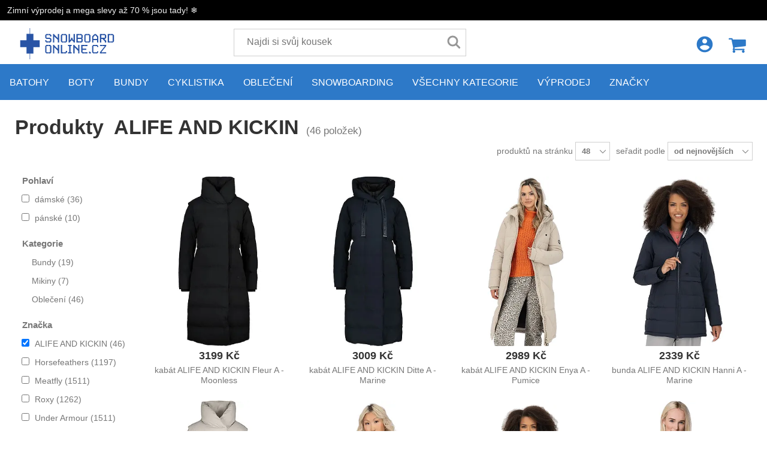

--- FILE ---
content_type: text/html; charset=utf-8
request_url: https://www.snowboard-online.cz/alife-and-kickin/
body_size: 33570
content:
<!DOCTYPE html><!--[if lt IE 7]><html class="no-js lt-ie9 lt-ie8 lt-ie7"><![endif]--><!--[if IE 7]><html class="no-js lt-ie9 lt-ie8"><![endif]--><!--[if IE 8]><html class="no-js lt-ie9"><![endif]--><!--[if gt IE 8]><!--><html class="no-js"><!--<![endif]--><head><meta http-equiv="content-type" content="text/html; charset=utf-8"><meta http-equiv="X-UA-Compatible" content="IE=edge"><meta name="viewport" content="width=device-width, initial-scale=1.0, maximum-scale=1.0, user-scalable=no"><meta name="google-site-verification" content="MQyuNTB7hYPhwLVUSMnRAMdr-N034IJRngpVruLKIJ0"><meta name="author" content="Scarfbot Technologies s.r.o. www.scarfbot.com"><meta name="copyright" content="RM Corporation s.r.o."><meta name="description" content=""><meta property="fb:admins" content="100000019099219"><meta name="robots" content="index, follow"><meta name="apple-mobile-web-app-capable" content="yes"><meta name="mobile-web-app-capable" content="yes"><title>ALIFE AND KICKIN - snowboard-online.cz</title><link href="https://prod-snb-rmc.s3.scarfbot.com/img/favicon.png" rel="shortcut icon"><link href="https://prod-snb-rmc.s3.scarfbot.com/assets/vite/base_css.ZS2An1HW.css" rel="stylesheet" type="text/css" media="screen" /><script>
var STATIC_URL = 'https://prod-snb-rmc.s3.scarfbot.com/';
</script><script>
    const levels = ['ad_storage', 'analytics_storage', 'functionality_storage', 'personalization_storage', 'security_storage'];
    dataLayer = [
        {
            'analytics_v4_measurement_id': 'G-VRFZX956CH',
            'analytics_tracking_id': 'UA-551336-2',
            'adwords_conversion_id': '881935745',
            'adwords_conversion_label': 'uBb5CLSDvGgQgYvFpAM'
        }
    ];



    



dataLayer.push({'pageType': 'PRODUCT_LIST'});



    
        
    
    
        
            dataLayer.push({'contentGroupBrand': 'ALIFE AND KICKIN'});
        
    
    
        
    




















    

dataLayer.push({
    'google_tag_params': {
        
            'ecomm_pagetype': 'category',
            'ecomm_prodid': '',
            'ecomm_totalvalue': 0
        
    }
});


</script><script>!function(f,b,e,v,n,t,s)
{if(f.fbq)return;n=f.fbq=function(){n.callMethod?n.callMethod.apply(n,arguments):n.queue.push(arguments)};if(!f._fbq)f._fbq=n;n.push=n;n.loaded=!0;n.version='2.0';n.queue=[];t=b.createElement(e);t.async=!0;t.src=v;s=b.getElementsByTagName(e)[0];s.parentNode.insertBefore(t,s)}(window,document,'script','https://connect.facebook.net/en_US/fbevents.js');fbq('init', '537075697575949');



fbq('track', 'PageView');








</script><noscript><img height="1" width="1" src="https://www.facebook.com/tr?id=537075697575949&ev=PageView&noscript=1"/></noscript><link rel="canonical" href="http://www.snowboard-online.cz/alife-and-kickin/" /></head><body class="snowboardonline_cz"><noscript><iframe src="//www.googletagmanager.com/ns.html?id=GTM-K43Z4D"
            height="0" width="0" style="display:none;visibility:hidden"></iframe></noscript><script>(function(w,d,s,l,i){w[l]=w[l]||[];w[l].push({'gtm.start':
        new Date().getTime(),event:'gtm.js'});var f=d.getElementsByTagName(s)[0],
        j=d.createElement(s),dl=l!='dataLayer'?'&l='+l:'';j.async=true;j.src=
        '//www.googletagmanager.com/gtm.js?id='+i+dl;f.parentNode.insertBefore(j,f);
        })(window,document,'script','dataLayer','GTM-K43Z4D');</script><!--[if lt IE 7]><p class="browsehappy">You are using an <strong>outdated</strong> browser. Please <a href="http://browsehappy.com/">upgrade your browser</a> to improve your experience.</p><![endif]--><header class="pageHeader"><div class="promoLine"><span class="promo">Zimní výprodej a mega slevy až 70 % jsou tady! ❄️</span></div><div class="logoLine"><div class="cartBox empty"><a href="/cart/" class="cartButton ir">Košík</a><a href="/cart/"><div class="textInfo"><span class="price"></span><span class="addInfo">Máte <span class="count"></span> položek v košíku</span><span class="mobileCount"></span></div></a><div class="cartDetailCont"><ol class="items"><li class="hidden"><a href="#" class="thumb"><img src="[data-uri]" alt=""></a><div class="txt"><a href="/" class="title"></a><span class="addInfo">kusů: <b><span class="value"></span></b></span><span class="addInfo">velikost: <b><span class="value"></span></b></span></div><a href="/cart/remove-item/" data-idx="0" class="remove" title="odebrat">&times;</a></li></ol><div class="totalLine"><span class="ammount"></span><span class="txt">celkem s DPH</span></div><div class="freeDeliveryInfoContainer hidden" ><p class="freeDeliferyThresholdInfo">Add items worth <span class="value"></span> to <strong>free delivery</strong>.</p><p class="freeDeliferyInfo">Free <strong>delivery</strong></p></div><div class="action"><a href="/cart/" class="btn green">Zobrazit košík</a></div><div class="overlay"></div></div></div><div class="logInCont"><div class="logInLink"></div></div><div class="menuToggler"></div><div class="hpTitle"><a class="ir mainLogo" href="/">Snowboard-online.cz</a></div><div class="searchBox"><form action="/search/suggest/" method="post"><input type="hidden" name="csrfmiddlewaretoken" value="gMYG4v1xb5VBKevKiQYTjjC3NSFbrNpKANJgZzrRjGshIDkKRLWDWbyHxmOqf19d"><input type="text" placeholder="Najdi si svůj kousek" name="search_key"><button type="submit"></button></form></div></div><div class="specifyParameters btn green"><span class="specifyParametersLabel">Upřesnit parametry</span><span class="specifyParametersRightArrow">&#x221f;</span></div><nav id="main-menu" class="mainMenu"><ol class="sortMenu"><li><a href="/batohy/" onclick="dataLayer.push({'event': 'navigation-event', 'navigationCategory': 'main-navigation', 'navigationAction': 'click', 'navigationLabel': 'batohy', 'navigationValue': 0})">Batohy</a><div class="subMenu"><ol><li ><a href="/aktovky/" onclick="dataLayer.push({'event': 'navigation-event', 'navigationCategory': 'main-navigation', 'navigationAction': 'click', 'navigationLabel': 'aktovky', 'navigationValue': 1})" title="Aktovky">Aktovky</a></li><li ><a href="/batohy-na-kolo/" onclick="dataLayer.push({'event': 'navigation-event', 'navigationCategory': 'main-navigation', 'navigationAction': 'click', 'navigationLabel': 'batohy-na-kolo', 'navigationValue': 1})" title="Batohy na kolo">Batohy na kolo</a></li><li ><a href="/batohy-na-notebook/" onclick="dataLayer.push({'event': 'navigation-event', 'navigationCategory': 'main-navigation', 'navigationAction': 'click', 'navigationLabel': 'batohy-na-notebook', 'navigationValue': 1})" title="Batohy na notebook">Batohy na notebook</a></li><li ><a href="/bezecke-vesty/" onclick="dataLayer.push({'event': 'navigation-event', 'navigationCategory': 'main-navigation', 'navigationAction': 'click', 'navigationLabel': 'bezecke-vesty', 'navigationValue': 1})" title="Běžecké vesty">Běžecké vesty</a></li><li ><a href="/cestovni-batohy/" onclick="dataLayer.push({'event': 'navigation-event', 'navigationCategory': 'main-navigation', 'navigationAction': 'click', 'navigationLabel': 'cestovni-batohy', 'navigationValue': 1})" title="Cestovní batohy">Cestovní batohy</a></li><li ><a href="/detske-batohy/" onclick="dataLayer.push({'event': 'navigation-event', 'navigationCategory': 'main-navigation', 'navigationAction': 'click', 'navigationLabel': 'detske-batohy', 'navigationValue': 1})" title="Dětské batohy">Dětské batohy</a></li><li ><a href="/detske-sedacky/" onclick="dataLayer.push({'event': 'navigation-event', 'navigationCategory': 'main-navigation', 'navigationAction': 'click', 'navigationLabel': 'detske-sedacky', 'navigationValue': 1})" title="Dětské sedačky">Dětské sedačky</a></li><li ><a href="/hydro-batohy/" onclick="dataLayer.push({'event': 'navigation-event', 'navigationCategory': 'main-navigation', 'navigationAction': 'click', 'navigationLabel': 'hydro-batohy', 'navigationValue': 1})" title="Hydro batohy">Hydro batohy</a></li><li ><a href="/lavinove-batohy---1/" onclick="dataLayer.push({'event': 'navigation-event', 'navigationCategory': 'main-navigation', 'navigationAction': 'click', 'navigationLabel': 'lavinove-batohy---1', 'navigationValue': 1})" title="Lavinové batohy">Lavinové batohy</a></li><li ><a href="/mestske-skolni-batohy/" onclick="dataLayer.push({'event': 'navigation-event', 'navigationCategory': 'main-navigation', 'navigationAction': 'click', 'navigationLabel': 'mestske-skolni-batohy', 'navigationValue': 1})" title="Městské/školní batohy">Městské/školní batohy</a></li><li ><a href="/penaly/" onclick="dataLayer.push({'event': 'navigation-event', 'navigationCategory': 'main-navigation', 'navigationAction': 'click', 'navigationLabel': 'penaly', 'navigationValue': 1})" title="Penály">Penály</a></li><li ><a href="/prislusenstvi-k-batohum/" onclick="dataLayer.push({'event': 'navigation-event', 'navigationCategory': 'main-navigation', 'navigationAction': 'click', 'navigationLabel': 'prislusenstvi-k-batohum', 'navigationValue': 1})" title="Příslušenství k batohům">Příslušenství k batohům</a></li><li ><a href="/skate-batohy/" onclick="dataLayer.push({'event': 'navigation-event', 'navigationCategory': 'main-navigation', 'navigationAction': 'click', 'navigationLabel': 'skate-batohy', 'navigationValue': 1})" title="Skate batohy">Skate batohy</a></li><li ><a href="/snb-a-ski-batohy/" onclick="dataLayer.push({'event': 'navigation-event', 'navigationCategory': 'main-navigation', 'navigationAction': 'click', 'navigationLabel': 'snb-a-ski-batohy', 'navigationValue': 1})" title="SNB a Ski batohy">SNB a Ski batohy</a></li><li ><a href="/turisticke-batohy/" onclick="dataLayer.push({'event': 'navigation-event', 'navigationCategory': 'main-navigation', 'navigationAction': 'click', 'navigationLabel': 'turisticke-batohy', 'navigationValue': 1})" title="Turistické batohy">Turistické batohy</a></li><li ><a href="/vaky/" onclick="dataLayer.push({'event': 'navigation-event', 'navigationCategory': 'main-navigation', 'navigationAction': 'click', 'navigationLabel': 'vaky', 'navigationValue': 1})" title="Vaky">Vaky</a></li></ol></div></li><li><a href="/boty/" onclick="dataLayer.push({'event': 'navigation-event', 'navigationCategory': 'main-navigation', 'navigationAction': 'click', 'navigationLabel': 'boty', 'navigationValue': 0})">Boty</a><div class="subMenu"><ol><li ><a href="/baleriny/" onclick="dataLayer.push({'event': 'navigation-event', 'navigationCategory': 'main-navigation', 'navigationAction': 'click', 'navigationLabel': 'baleriny', 'navigationValue': 1})" title="Baleríny">Baleríny</a></li><li ><a href="/barefoot-boty/" onclick="dataLayer.push({'event': 'navigation-event', 'navigationCategory': 'main-navigation', 'navigationAction': 'click', 'navigationLabel': 'barefoot-boty', 'navigationValue': 1})" title="Barefoot boty">Barefoot boty</a></li><li ><a href="/boty-do-vody/" onclick="dataLayer.push({'event': 'navigation-event', 'navigationCategory': 'main-navigation', 'navigationAction': 'click', 'navigationLabel': 'boty-do-vody', 'navigationValue': 1})" title="Boty do vody">Boty do vody</a></li><li ><a href="/boty-na-snowboard---1/" onclick="dataLayer.push({'event': 'navigation-event', 'navigationCategory': 'main-navigation', 'navigationAction': 'click', 'navigationLabel': 'boty-na-snowboard---1', 'navigationValue': 1})" title="Boty na snowboard">Boty na snowboard</a></li><li ><a href="/espadrilky/" onclick="dataLayer.push({'event': 'navigation-event', 'navigationCategory': 'main-navigation', 'navigationAction': 'click', 'navigationLabel': 'espadrilky', 'navigationValue': 1})" title="Espadrilky">Espadrilky</a></li><li ><a href="/farmarky/" onclick="dataLayer.push({'event': 'navigation-event', 'navigationCategory': 'main-navigation', 'navigationAction': 'click', 'navigationLabel': 'farmarky', 'navigationValue': 1})" title="Farmářky">Farmářky</a></li><li ><a href="/holinky/" onclick="dataLayer.push({'event': 'navigation-event', 'navigationCategory': 'main-navigation', 'navigationAction': 'click', 'navigationLabel': 'holinky', 'navigationValue': 1})" title="Holínky">Holínky</a></li><li ><a href="/kotnikove-boty/" onclick="dataLayer.push({'event': 'navigation-event', 'navigationCategory': 'main-navigation', 'navigationAction': 'click', 'navigationLabel': 'kotnikove-boty', 'navigationValue': 1})" title="Kotníkové boty">Kotníkové boty</a></li><li ><a href="/kozacky/" onclick="dataLayer.push({'event': 'navigation-event', 'navigationCategory': 'main-navigation', 'navigationAction': 'click', 'navigationLabel': 'kozacky', 'navigationValue': 1})" title="Kozačky">Kozačky</a></li><li ><a href="/mokasiny/" onclick="dataLayer.push({'event': 'navigation-event', 'navigationCategory': 'main-navigation', 'navigationAction': 'click', 'navigationLabel': 'mokasiny', 'navigationValue': 1})" title="Mokasíny">Mokasíny</a></li><li ><a href="/moon-boots/" onclick="dataLayer.push({'event': 'navigation-event', 'navigationCategory': 'main-navigation', 'navigationAction': 'click', 'navigationLabel': 'moon-boots', 'navigationValue': 1})" title="Moon Boots">Moon Boots</a></li><li ><a href="/nazouvaky/" onclick="dataLayer.push({'event': 'navigation-event', 'navigationCategory': 'main-navigation', 'navigationAction': 'click', 'navigationLabel': 'nazouvaky', 'navigationValue': 1})" title="Nazouváky">Nazouváky</a></li><li ><a href="/pantofle/" onclick="dataLayer.push({'event': 'navigation-event', 'navigationCategory': 'main-navigation', 'navigationAction': 'click', 'navigationLabel': 'pantofle', 'navigationValue': 1})" title="Pantofle">Pantofle</a></li><li ><a href="/polobotky/" onclick="dataLayer.push({'event': 'navigation-event', 'navigationCategory': 'main-navigation', 'navigationAction': 'click', 'navigationLabel': 'polobotky', 'navigationValue': 1})" title="Polobotky">Polobotky</a></li><li ><a href="/ponozkoboty/" onclick="dataLayer.push({'event': 'navigation-event', 'navigationCategory': 'main-navigation', 'navigationAction': 'click', 'navigationLabel': 'ponozkoboty', 'navigationValue': 1})" title="Ponožkoboty">Ponožkoboty</a></li><li ><a href="/sandaly/" onclick="dataLayer.push({'event': 'navigation-event', 'navigationCategory': 'main-navigation', 'navigationAction': 'click', 'navigationLabel': 'sandaly', 'navigationValue': 1})" title="Sandály">Sandály</a></li><li ><a href="/slip-on-boty/" onclick="dataLayer.push({'event': 'navigation-event', 'navigationCategory': 'main-navigation', 'navigationAction': 'click', 'navigationLabel': 'slip-on-boty', 'navigationValue': 1})" title="Slip on boty">Slip on boty</a></li><li ><a href="/snehule/" onclick="dataLayer.push({'event': 'navigation-event', 'navigationCategory': 'main-navigation', 'navigationAction': 'click', 'navigationLabel': 'snehule', 'navigationValue': 1})" title="Sněhule">Sněhule</a></li><li ><a href="/sportovni-boty/" onclick="dataLayer.push({'event': 'navigation-event', 'navigationCategory': 'main-navigation', 'navigationAction': 'click', 'navigationLabel': 'sportovni-boty', 'navigationValue': 1})" title="Sportovní boty">Sportovní boty</a></li><li ><a href="/tenisky/" onclick="dataLayer.push({'event': 'navigation-event', 'navigationCategory': 'main-navigation', 'navigationAction': 'click', 'navigationLabel': 'tenisky', 'navigationValue': 1})" title="Tenisky">Tenisky</a></li><li ><a href="/trekove-boty/" onclick="dataLayer.push({'event': 'navigation-event', 'navigationCategory': 'main-navigation', 'navigationAction': 'click', 'navigationLabel': 'trekove-boty', 'navigationValue': 1})" title="Trekové boty">Trekové boty</a></li><li ><a href="/valenky/" onclick="dataLayer.push({'event': 'navigation-event', 'navigationCategory': 'main-navigation', 'navigationAction': 'click', 'navigationLabel': 'valenky', 'navigationValue': 1})" title="Válenky">Válenky</a></li><li ><a href="/zimni-boty/" onclick="dataLayer.push({'event': 'navigation-event', 'navigationCategory': 'main-navigation', 'navigationAction': 'click', 'navigationLabel': 'zimni-boty', 'navigationValue': 1})" title="Zimní boty">Zimní boty</a></li><li ><a href="/zabky/" onclick="dataLayer.push({'event': 'navigation-event', 'navigationCategory': 'main-navigation', 'navigationAction': 'click', 'navigationLabel': 'zabky', 'navigationValue': 1})" title="Žabky">Žabky</a></li></ol></div></li><li><a href="/bundy/" onclick="dataLayer.push({'event': 'navigation-event', 'navigationCategory': 'main-navigation', 'navigationAction': 'click', 'navigationLabel': 'bundy', 'navigationValue': 0})">Bundy</a><div class="subMenu"><ol><li ><a href="/bezecke-bundy/" onclick="dataLayer.push({'event': 'navigation-event', 'navigationCategory': 'main-navigation', 'navigationAction': 'click', 'navigationLabel': 'bezecke-bundy', 'navigationValue': 1})" title="Běžecké bundy">Běžecké bundy</a></li><li ><a href="/bundy-na-kolo/" onclick="dataLayer.push({'event': 'navigation-event', 'navigationCategory': 'main-navigation', 'navigationAction': 'click', 'navigationLabel': 'bundy-na-kolo', 'navigationValue': 1})" title="Bundy na kolo">Bundy na kolo</a></li><li ><a href="/gore-texove-bundy/" onclick="dataLayer.push({'event': 'navigation-event', 'navigationCategory': 'main-navigation', 'navigationAction': 'click', 'navigationLabel': 'gore-texove-bundy', 'navigationValue': 1})" title="Gore-Texové bundy">Gore-Texové bundy</a></li><li ><a href="/jarni-podzimni-bundy/" onclick="dataLayer.push({'event': 'navigation-event', 'navigationCategory': 'main-navigation', 'navigationAction': 'click', 'navigationLabel': 'jarni-podzimni-bundy', 'navigationValue': 1})" title="Jarní/podzimní bundy">Jarní/podzimní bundy</a></li><li ><a href="/kabaty---1/" onclick="dataLayer.push({'event': 'navigation-event', 'navigationCategory': 'main-navigation', 'navigationAction': 'click', 'navigationLabel': 'kabaty---1', 'navigationValue': 1})" title="Kabáty">Kabáty</a></li><li ><a href="/perovky/" onclick="dataLayer.push({'event': 'navigation-event', 'navigationCategory': 'main-navigation', 'navigationAction': 'click', 'navigationLabel': 'perovky', 'navigationValue': 1})" title="Péřovky">Péřovky</a></li><li ><a href="/softshellove-bundy/" onclick="dataLayer.push({'event': 'navigation-event', 'navigationCategory': 'main-navigation', 'navigationAction': 'click', 'navigationLabel': 'softshellove-bundy', 'navigationValue': 1})" title="Softshellové bundy">Softshellové bundy</a></li><li ><a href="/zimni-bundy/" onclick="dataLayer.push({'event': 'navigation-event', 'navigationCategory': 'main-navigation', 'navigationAction': 'click', 'navigationLabel': 'zimni-bundy', 'navigationValue': 1})" title="Zimní bundy">Zimní bundy</a></li></ol></div></li><li><a href="/cyklistika/" onclick="dataLayer.push({'event': 'navigation-event', 'navigationCategory': 'main-navigation', 'navigationAction': 'click', 'navigationLabel': 'cyklistika', 'navigationValue': 0})">Cyklistika</a><div class="subMenu"><ol><li ><a href="/batohy-na-kolo---1/" onclick="dataLayer.push({'event': 'navigation-event', 'navigationCategory': 'main-navigation', 'navigationAction': 'click', 'navigationLabel': 'batohy-na-kolo---1', 'navigationValue': 1})" title="Batohy na kolo">Batohy na kolo</a></li><li ><a href="/boty-na-kolo---1/" onclick="dataLayer.push({'event': 'navigation-event', 'navigationCategory': 'main-navigation', 'navigationAction': 'click', 'navigationLabel': 'boty-na-kolo---1', 'navigationValue': 1})" title="Boty na kolo">Boty na kolo</a></li><li ><a href="/bryle-mtb/" onclick="dataLayer.push({'event': 'navigation-event', 'navigationCategory': 'main-navigation', 'navigationAction': 'click', 'navigationLabel': 'bryle-mtb', 'navigationValue': 1})" title="Brýle MTB">Brýle MTB</a></li><li ><a href="/bryle-na-kolo/" onclick="dataLayer.push({'event': 'navigation-event', 'navigationCategory': 'main-navigation', 'navigationAction': 'click', 'navigationLabel': 'bryle-na-kolo', 'navigationValue': 1})" title="Brýle na kolo">Brýle na kolo</a></li><li ><a href="/doplnky-na-kolo/" onclick="dataLayer.push({'event': 'navigation-event', 'navigationCategory': 'main-navigation', 'navigationAction': 'click', 'navigationLabel': 'doplnky-na-kolo', 'navigationValue': 1})" title="Doplňky na kolo">Doplňky na kolo</a></li><li ><a href="/elektrokola/" onclick="dataLayer.push({'event': 'navigation-event', 'navigationCategory': 'main-navigation', 'navigationAction': 'click', 'navigationLabel': 'elektrokola', 'navigationValue': 1})" title="Elektrokola">Elektrokola</a></li><li ><a href="/helmy-na-kolo---1/" onclick="dataLayer.push({'event': 'navigation-event', 'navigationCategory': 'main-navigation', 'navigationAction': 'click', 'navigationLabel': 'helmy-na-kolo---1', 'navigationValue': 1})" title="Helmy na kolo">Helmy na kolo</a></li><li ><a href="/chranice-na-kolo---1/" onclick="dataLayer.push({'event': 'navigation-event', 'navigationCategory': 'main-navigation', 'navigationAction': 'click', 'navigationLabel': 'chranice-na-kolo---1', 'navigationValue': 1})" title="Chrániče na kolo">Chrániče na kolo</a></li><li ><a href="/kola/" onclick="dataLayer.push({'event': 'navigation-event', 'navigationCategory': 'main-navigation', 'navigationAction': 'click', 'navigationLabel': 'kola', 'navigationValue': 1})" title="Kola">Kola</a></li><li ><a href="/komponenty-na-kolo/" onclick="dataLayer.push({'event': 'navigation-event', 'navigationCategory': 'main-navigation', 'navigationAction': 'click', 'navigationLabel': 'komponenty-na-kolo', 'navigationValue': 1})" title="Komponenty na kolo">Komponenty na kolo</a></li><li ><a href="/obleceni-na-kolo/" onclick="dataLayer.push({'event': 'navigation-event', 'navigationCategory': 'main-navigation', 'navigationAction': 'click', 'navigationLabel': 'obleceni-na-kolo', 'navigationValue': 1})" title="Oblečení na kolo">Oblečení na kolo</a></li></ol></div></li><li><a href="/obleceni/" onclick="dataLayer.push({'event': 'navigation-event', 'navigationCategory': 'main-navigation', 'navigationAction': 'click', 'navigationLabel': 'obleceni', 'navigationValue': 0})">Oblečení</a><div class="subMenu"><ol><li ><a href="/bryle/" onclick="dataLayer.push({'event': 'navigation-event', 'navigationCategory': 'main-navigation', 'navigationAction': 'click', 'navigationLabel': 'bryle', 'navigationValue': 1})" title="Brýle">Brýle</a></li><li ><a href="/bundy---1/" onclick="dataLayer.push({'event': 'navigation-event', 'navigationCategory': 'main-navigation', 'navigationAction': 'click', 'navigationLabel': 'bundy---1', 'navigationValue': 1})" title="Bundy">Bundy</a></li><li ><a href="/celenky/" onclick="dataLayer.push({'event': 'navigation-event', 'navigationCategory': 'main-navigation', 'navigationAction': 'click', 'navigationLabel': 'celenky', 'navigationValue': 1})" title="Čelenky">Čelenky</a></li><li ><a href="/cepice/" onclick="dataLayer.push({'event': 'navigation-event', 'navigationCategory': 'main-navigation', 'navigationAction': 'click', 'navigationLabel': 'cepice', 'navigationValue': 1})" title="Čepice">Čepice</a></li><li ><a href="/dresy/" onclick="dataLayer.push({'event': 'navigation-event', 'navigationCategory': 'main-navigation', 'navigationAction': 'click', 'navigationLabel': 'dresy', 'navigationValue': 1})" title="Dresy">Dresy</a></li><li ><a href="/jeans/" onclick="dataLayer.push({'event': 'navigation-event', 'navigationCategory': 'main-navigation', 'navigationAction': 'click', 'navigationLabel': 'jeans', 'navigationValue': 1})" title="Jeans">Jeans</a></li><li ><a href="/kabaty/" onclick="dataLayer.push({'event': 'navigation-event', 'navigationCategory': 'main-navigation', 'navigationAction': 'click', 'navigationLabel': 'kabaty', 'navigationValue': 1})" title="Kabáty">Kabáty</a></li><li ><a href="/kalhoty/" onclick="dataLayer.push({'event': 'navigation-event', 'navigationCategory': 'main-navigation', 'navigationAction': 'click', 'navigationLabel': 'kalhoty', 'navigationValue': 1})" title="Kalhoty">Kalhoty</a></li><li ><a href="/klobouky/" onclick="dataLayer.push({'event': 'navigation-event', 'navigationCategory': 'main-navigation', 'navigationAction': 'click', 'navigationLabel': 'klobouky', 'navigationValue': 1})" title="Klobouky">Klobouky</a></li><li ><a href="/kombinezy/" onclick="dataLayer.push({'event': 'navigation-event', 'navigationCategory': 'main-navigation', 'navigationAction': 'click', 'navigationLabel': 'kombinezy', 'navigationValue': 1})" title="Kombinézy">Kombinézy</a></li><li ><a href="/kosile/" onclick="dataLayer.push({'event': 'navigation-event', 'navigationCategory': 'main-navigation', 'navigationAction': 'click', 'navigationLabel': 'kosile', 'navigationValue': 1})" title="Košile">Košile</a></li><li ><a href="/kratasy/" onclick="dataLayer.push({'event': 'navigation-event', 'navigationCategory': 'main-navigation', 'navigationAction': 'click', 'navigationLabel': 'kratasy', 'navigationValue': 1})" title="Kraťasy">Kraťasy</a></li><li ><a href="/ksiltovky---1/" onclick="dataLayer.push({'event': 'navigation-event', 'navigationCategory': 'main-navigation', 'navigationAction': 'click', 'navigationLabel': 'ksiltovky---1', 'navigationValue': 1})" title="Kšiltovky">Kšiltovky</a></li><li ><a href="/kukly/" onclick="dataLayer.push({'event': 'navigation-event', 'navigationCategory': 'main-navigation', 'navigationAction': 'click', 'navigationLabel': 'kukly', 'navigationValue': 1})" title="Kukly">Kukly</a></li><li ><a href="/mikiny/" onclick="dataLayer.push({'event': 'navigation-event', 'navigationCategory': 'main-navigation', 'navigationAction': 'click', 'navigationLabel': 'mikiny', 'navigationValue': 1})" title="Mikiny">Mikiny</a></li><li ><a href="/nakrcniky/" onclick="dataLayer.push({'event': 'navigation-event', 'navigationCategory': 'main-navigation', 'navigationAction': 'click', 'navigationLabel': 'nakrcniky', 'navigationValue': 1})" title="Nákrčníky">Nákrčníky</a></li><li ><a href="/neopreny-a-lycry/" onclick="dataLayer.push({'event': 'navigation-event', 'navigationCategory': 'main-navigation', 'navigationAction': 'click', 'navigationLabel': 'neopreny-a-lycry', 'navigationValue': 1})" title="Neoprény a lycry">Neoprény a lycry</a></li><li ><a href="/overaly/" onclick="dataLayer.push({'event': 'navigation-event', 'navigationCategory': 'main-navigation', 'navigationAction': 'click', 'navigationLabel': 'overaly', 'navigationValue': 1})" title="Overaly">Overaly</a></li><li ><a href="/plavky/" onclick="dataLayer.push({'event': 'navigation-event', 'navigationCategory': 'main-navigation', 'navigationAction': 'click', 'navigationLabel': 'plavky', 'navigationValue': 1})" title="Plavky">Plavky</a></li><li ><a href="/ponozky/" onclick="dataLayer.push({'event': 'navigation-event', 'navigationCategory': 'main-navigation', 'navigationAction': 'click', 'navigationLabel': 'ponozky', 'navigationValue': 1})" title="Ponožky">Ponožky</a></li><li ><a href="/rukavice/" onclick="dataLayer.push({'event': 'navigation-event', 'navigationCategory': 'main-navigation', 'navigationAction': 'click', 'navigationLabel': 'rukavice', 'navigationValue': 1})" title="Rukavice">Rukavice</a></li><li ><a href="/saka/" onclick="dataLayer.push({'event': 'navigation-event', 'navigationCategory': 'main-navigation', 'navigationAction': 'click', 'navigationLabel': 'saka', 'navigationValue': 1})" title="Saka">Saka</a></li><li ><a href="/spodni-pradlo/" onclick="dataLayer.push({'event': 'navigation-event', 'navigationCategory': 'main-navigation', 'navigationAction': 'click', 'navigationLabel': 'spodni-pradlo', 'navigationValue': 1})" title="Spodní prádlo">Spodní prádlo</a></li><li ><a href="/sukne/" onclick="dataLayer.push({'event': 'navigation-event', 'navigationCategory': 'main-navigation', 'navigationAction': 'click', 'navigationLabel': 'sukne', 'navigationValue': 1})" title="Sukně">Sukně</a></li><li ><a href="/svetry/" onclick="dataLayer.push({'event': 'navigation-event', 'navigationCategory': 'main-navigation', 'navigationAction': 'click', 'navigationLabel': 'svetry', 'navigationValue': 1})" title="Svetry">Svetry</a></li><li ><a href="/saly/" onclick="dataLayer.push({'event': 'navigation-event', 'navigationCategory': 'main-navigation', 'navigationAction': 'click', 'navigationLabel': 'saly', 'navigationValue': 1})" title="Šály">Šály</a></li><li ><a href="/satky/" onclick="dataLayer.push({'event': 'navigation-event', 'navigationCategory': 'main-navigation', 'navigationAction': 'click', 'navigationLabel': 'satky', 'navigationValue': 1})" title="Šátky">Šátky</a></li><li ><a href="/saty/" onclick="dataLayer.push({'event': 'navigation-event', 'navigationCategory': 'main-navigation', 'navigationAction': 'click', 'navigationLabel': 'saty', 'navigationValue': 1})" title="Šaty">Šaty</a></li><li ><a href="/teplaky/" onclick="dataLayer.push({'event': 'navigation-event', 'navigationCategory': 'main-navigation', 'navigationAction': 'click', 'navigationLabel': 'teplaky', 'navigationValue': 1})" title="Tepláky">Tepláky</a></li><li ><a href="/termopradlo/" onclick="dataLayer.push({'event': 'navigation-event', 'navigationCategory': 'main-navigation', 'navigationAction': 'click', 'navigationLabel': 'termopradlo', 'navigationValue': 1})" title="Termoprádlo">Termoprádlo</a></li><li ><a href="/tilka/" onclick="dataLayer.push({'event': 'navigation-event', 'navigationCategory': 'main-navigation', 'navigationAction': 'click', 'navigationLabel': 'tilka', 'navigationValue': 1})" title="Tílka">Tílka</a></li><li ><a href="/tricka/" onclick="dataLayer.push({'event': 'navigation-event', 'navigationCategory': 'main-navigation', 'navigationAction': 'click', 'navigationLabel': 'tricka', 'navigationValue': 1})" title="Trička">Trička</a></li><li ><a href="/vesty/" onclick="dataLayer.push({'event': 'navigation-event', 'navigationCategory': 'main-navigation', 'navigationAction': 'click', 'navigationLabel': 'vesty', 'navigationValue': 1})" title="Vesty">Vesty</a></li></ol></div></li><li><a href="/snowboarding/" onclick="dataLayer.push({'event': 'navigation-event', 'navigationCategory': 'main-navigation', 'navigationAction': 'click', 'navigationLabel': 'snowboarding', 'navigationValue': 0})">Snowboarding</a><div class="subMenu"><ol><li ><a href="/boty-na-snowboard/" onclick="dataLayer.push({'event': 'navigation-event', 'navigationCategory': 'main-navigation', 'navigationAction': 'click', 'navigationLabel': 'boty-na-snowboard', 'navigationValue': 1})" title="Boty na Snowboard">Boty na Snowboard</a></li><li ><a href="/bryle-na-snb-a-ski/" onclick="dataLayer.push({'event': 'navigation-event', 'navigationCategory': 'main-navigation', 'navigationAction': 'click', 'navigationLabel': 'bryle-na-snb-a-ski', 'navigationValue': 1})" title="Brýle na SNB a Ski">Brýle na SNB a Ski</a></li><li ><a href="/helmy-na-snb-a-ski/" onclick="dataLayer.push({'event': 'navigation-event', 'navigationCategory': 'main-navigation', 'navigationAction': 'click', 'navigationLabel': 'helmy-na-snb-a-ski', 'navigationValue': 1})" title="Helmy na SNB a Ski">Helmy na SNB a Ski</a></li><li ><a href="/lavinove-vybaveni/" onclick="dataLayer.push({'event': 'navigation-event', 'navigationCategory': 'main-navigation', 'navigationAction': 'click', 'navigationLabel': 'lavinove-vybaveni', 'navigationValue': 1})" title="Lavinové vybavení">Lavinové vybavení</a></li><li ><a href="/nahradni-skla---1/" onclick="dataLayer.push({'event': 'navigation-event', 'navigationCategory': 'main-navigation', 'navigationAction': 'click', 'navigationLabel': 'nahradni-skla---1', 'navigationValue': 1})" title="Náhradní skla">Náhradní skla</a></li><li ><a href="/pouzdra-na-bryle---2/" onclick="dataLayer.push({'event': 'navigation-event', 'navigationCategory': 'main-navigation', 'navigationAction': 'click', 'navigationLabel': 'pouzdra-na-bryle---2', 'navigationValue': 1})" title="Pouzdra na brýle">Pouzdra na brýle</a></li><li ><a href="/prislusenstvi-ke-snowboardum/" onclick="dataLayer.push({'event': 'navigation-event', 'navigationCategory': 'main-navigation', 'navigationAction': 'click', 'navigationLabel': 'prislusenstvi-ke-snowboardum', 'navigationValue': 1})" title="Příslušenství ke snowboardům">Příslušenství ke snowboardům</a></li><li ><a href="/servisni-vybaveni/" onclick="dataLayer.push({'event': 'navigation-event', 'navigationCategory': 'main-navigation', 'navigationAction': 'click', 'navigationLabel': 'servisni-vybaveni', 'navigationValue': 1})" title="Servisní vybavení">Servisní vybavení</a></li><li ><a href="/sneznice/" onclick="dataLayer.push({'event': 'navigation-event', 'navigationCategory': 'main-navigation', 'navigationAction': 'click', 'navigationLabel': 'sneznice', 'navigationValue': 1})" title="Sněžnice">Sněžnice</a></li><li ><a href="/snowboardove-kalhoty/" onclick="dataLayer.push({'event': 'navigation-event', 'navigationCategory': 'main-navigation', 'navigationAction': 'click', 'navigationLabel': 'snowboardove-kalhoty', 'navigationValue': 1})" title="Snowboardové kalhoty">Snowboardové kalhoty</a></li><li ><a href="/snowboardove-rukavice---1/" onclick="dataLayer.push({'event': 'navigation-event', 'navigationCategory': 'main-navigation', 'navigationAction': 'click', 'navigationLabel': 'snowboardove-rukavice---1', 'navigationValue': 1})" title="Snowboardové rukavice">Snowboardové rukavice</a></li><li ><a href="/snowboardy/" onclick="dataLayer.push({'event': 'navigation-event', 'navigationCategory': 'main-navigation', 'navigationAction': 'click', 'navigationLabel': 'snowboardy', 'navigationValue': 1})" title="Snowboardy">Snowboardy</a></li><li ><a href="/splitboarding/" onclick="dataLayer.push({'event': 'navigation-event', 'navigationCategory': 'main-navigation', 'navigationAction': 'click', 'navigationLabel': 'splitboarding', 'navigationValue': 1})" title="Splitboarding">Splitboarding</a></li><li ><a href="/sroubky/" onclick="dataLayer.push({'event': 'navigation-event', 'navigationCategory': 'main-navigation', 'navigationAction': 'click', 'navigationLabel': 'sroubky', 'navigationValue': 1})" title="Šroubky">Šroubky</a></li><li ><a href="/vaky-na-snowboardy/" onclick="dataLayer.push({'event': 'navigation-event', 'navigationCategory': 'main-navigation', 'navigationAction': 'click', 'navigationLabel': 'vaky-na-snowboardy', 'navigationValue': 1})" title="Vaky na snowboardy">Vaky na snowboardy</a></li><li ><a href="/vazani/" onclick="dataLayer.push({'event': 'navigation-event', 'navigationCategory': 'main-navigation', 'navigationAction': 'click', 'navigationLabel': 'vazani', 'navigationValue': 1})" title="Vázání">Vázání</a></li></ol></div></li><li id="all-categories"><a href="#" onclick="dataLayer.push({'event': 'navigation-event', 'navigationCategory': 'main-navigation', 'navigationAction': 'click', 'navigationLabel': 'None', 'navigationValue': 0})">Všechny kategorie</a><div class="subMenu"><ol><li class="firstLevel"><a href="/batohy/" onclick="dataLayer.push({'event': 'navigation-event', 'navigationCategory': 'main-navigation', 'navigationAction': 'click', 'navigationLabel': 'batohy', 'navigationValue': 1})" title="Batohy">Batohy</a></li><li class="secondLevel"><a href="/aktovky/" onclick="dataLayer.push({'event': 'navigation-event', 'navigationCategory': 'main-navigation', 'navigationAction': 'click', 'navigationLabel': 'aktovky', 'navigationValue': 2})" title="Aktovky">Aktovky</a></li><li class="secondLevel"><a href="/batohy-na-kolo/" onclick="dataLayer.push({'event': 'navigation-event', 'navigationCategory': 'main-navigation', 'navigationAction': 'click', 'navigationLabel': 'batohy-na-kolo', 'navigationValue': 2})" title="Batohy na kolo">Batohy na kolo</a></li><li class="secondLevel"><a href="/batohy-na-notebook/" onclick="dataLayer.push({'event': 'navigation-event', 'navigationCategory': 'main-navigation', 'navigationAction': 'click', 'navigationLabel': 'batohy-na-notebook', 'navigationValue': 2})" title="Batohy na notebook">Batohy na notebook</a></li><li class="secondLevel"><a href="/bezecke-vesty/" onclick="dataLayer.push({'event': 'navigation-event', 'navigationCategory': 'main-navigation', 'navigationAction': 'click', 'navigationLabel': 'bezecke-vesty', 'navigationValue': 2})" title="Běžecké vesty">Běžecké vesty</a></li><li class="secondLevel"><a href="/cestovni-batohy/" onclick="dataLayer.push({'event': 'navigation-event', 'navigationCategory': 'main-navigation', 'navigationAction': 'click', 'navigationLabel': 'cestovni-batohy', 'navigationValue': 2})" title="Cestovní batohy">Cestovní batohy</a></li><li class="secondLevel"><a href="/detske-batohy/" onclick="dataLayer.push({'event': 'navigation-event', 'navigationCategory': 'main-navigation', 'navigationAction': 'click', 'navigationLabel': 'detske-batohy', 'navigationValue': 2})" title="Dětské batohy">Dětské batohy</a></li><li class="secondLevel"><a href="/detske-sedacky/" onclick="dataLayer.push({'event': 'navigation-event', 'navigationCategory': 'main-navigation', 'navigationAction': 'click', 'navigationLabel': 'detske-sedacky', 'navigationValue': 2})" title="Dětské sedačky">Dětské sedačky</a></li><li class="secondLevel"><a href="/hydro-batohy/" onclick="dataLayer.push({'event': 'navigation-event', 'navigationCategory': 'main-navigation', 'navigationAction': 'click', 'navigationLabel': 'hydro-batohy', 'navigationValue': 2})" title="Hydro batohy">Hydro batohy</a></li><li class="secondLevel"><a href="/lavinove-batohy---1/" onclick="dataLayer.push({'event': 'navigation-event', 'navigationCategory': 'main-navigation', 'navigationAction': 'click', 'navigationLabel': 'lavinove-batohy---1', 'navigationValue': 2})" title="Lavinové batohy">Lavinové batohy</a></li><li class="secondLevel"><a href="/mestske-skolni-batohy/" onclick="dataLayer.push({'event': 'navigation-event', 'navigationCategory': 'main-navigation', 'navigationAction': 'click', 'navigationLabel': 'mestske-skolni-batohy', 'navigationValue': 2})" title="Městské/školní batohy">Městské/školní batohy</a></li><li class="secondLevel"><a href="/penaly/" onclick="dataLayer.push({'event': 'navigation-event', 'navigationCategory': 'main-navigation', 'navigationAction': 'click', 'navigationLabel': 'penaly', 'navigationValue': 2})" title="Penály">Penály</a></li><li class="secondLevel"><a href="/prislusenstvi-k-batohum/" onclick="dataLayer.push({'event': 'navigation-event', 'navigationCategory': 'main-navigation', 'navigationAction': 'click', 'navigationLabel': 'prislusenstvi-k-batohum', 'navigationValue': 2})" title="Příslušenství k batohům">Příslušenství k batohům</a></li><li class="secondLevel"><a href="/skate-batohy/" onclick="dataLayer.push({'event': 'navigation-event', 'navigationCategory': 'main-navigation', 'navigationAction': 'click', 'navigationLabel': 'skate-batohy', 'navigationValue': 2})" title="Skate batohy">Skate batohy</a></li><li class="secondLevel"><a href="/snb-a-ski-batohy/" onclick="dataLayer.push({'event': 'navigation-event', 'navigationCategory': 'main-navigation', 'navigationAction': 'click', 'navigationLabel': 'snb-a-ski-batohy', 'navigationValue': 2})" title="SNB a Ski batohy">SNB a Ski batohy</a></li><li class="secondLevel"><a href="/turisticke-batohy/" onclick="dataLayer.push({'event': 'navigation-event', 'navigationCategory': 'main-navigation', 'navigationAction': 'click', 'navigationLabel': 'turisticke-batohy', 'navigationValue': 2})" title="Turistické batohy">Turistické batohy</a></li><li class="secondLevel"><a href="/vaky/" onclick="dataLayer.push({'event': 'navigation-event', 'navigationCategory': 'main-navigation', 'navigationAction': 'click', 'navigationLabel': 'vaky', 'navigationValue': 2})" title="Vaky">Vaky</a></li><li class="firstLevel"><a href="/boty/" onclick="dataLayer.push({'event': 'navigation-event', 'navigationCategory': 'main-navigation', 'navigationAction': 'click', 'navigationLabel': 'boty', 'navigationValue': 1})" title="Boty">Boty</a></li><li class="secondLevel"><a href="/baleriny/" onclick="dataLayer.push({'event': 'navigation-event', 'navigationCategory': 'main-navigation', 'navigationAction': 'click', 'navigationLabel': 'baleriny', 'navigationValue': 2})" title="Baleríny">Baleríny</a></li><li class="secondLevel"><a href="/barefoot-boty/" onclick="dataLayer.push({'event': 'navigation-event', 'navigationCategory': 'main-navigation', 'navigationAction': 'click', 'navigationLabel': 'barefoot-boty', 'navigationValue': 2})" title="Barefoot boty">Barefoot boty</a></li><li class="secondLevel"><a href="/boty-do-vody/" onclick="dataLayer.push({'event': 'navigation-event', 'navigationCategory': 'main-navigation', 'navigationAction': 'click', 'navigationLabel': 'boty-do-vody', 'navigationValue': 2})" title="Boty do vody">Boty do vody</a></li><li class="secondLevel"><a href="/boty-na-snowboard---1/" onclick="dataLayer.push({'event': 'navigation-event', 'navigationCategory': 'main-navigation', 'navigationAction': 'click', 'navigationLabel': 'boty-na-snowboard---1', 'navigationValue': 2})" title="Boty na snowboard">Boty na snowboard</a></li><li class="secondLevel"><a href="/espadrilky/" onclick="dataLayer.push({'event': 'navigation-event', 'navigationCategory': 'main-navigation', 'navigationAction': 'click', 'navigationLabel': 'espadrilky', 'navigationValue': 2})" title="Espadrilky">Espadrilky</a></li><li class="secondLevel"><a href="/farmarky/" onclick="dataLayer.push({'event': 'navigation-event', 'navigationCategory': 'main-navigation', 'navigationAction': 'click', 'navigationLabel': 'farmarky', 'navigationValue': 2})" title="Farmářky">Farmářky</a></li><li class="secondLevel"><a href="/holinky/" onclick="dataLayer.push({'event': 'navigation-event', 'navigationCategory': 'main-navigation', 'navigationAction': 'click', 'navigationLabel': 'holinky', 'navigationValue': 2})" title="Holínky">Holínky</a></li><li class="secondLevel"><a href="/kotnikove-boty/" onclick="dataLayer.push({'event': 'navigation-event', 'navigationCategory': 'main-navigation', 'navigationAction': 'click', 'navigationLabel': 'kotnikove-boty', 'navigationValue': 2})" title="Kotníkové boty">Kotníkové boty</a></li><li class="secondLevel"><a href="/kozacky/" onclick="dataLayer.push({'event': 'navigation-event', 'navigationCategory': 'main-navigation', 'navigationAction': 'click', 'navigationLabel': 'kozacky', 'navigationValue': 2})" title="Kozačky">Kozačky</a></li><li class="secondLevel"><a href="/mokasiny/" onclick="dataLayer.push({'event': 'navigation-event', 'navigationCategory': 'main-navigation', 'navigationAction': 'click', 'navigationLabel': 'mokasiny', 'navigationValue': 2})" title="Mokasíny">Mokasíny</a></li><li class="secondLevel"><a href="/moon-boots/" onclick="dataLayer.push({'event': 'navigation-event', 'navigationCategory': 'main-navigation', 'navigationAction': 'click', 'navigationLabel': 'moon-boots', 'navigationValue': 2})" title="Moon Boots">Moon Boots</a></li><li class="secondLevel"><a href="/nazouvaky/" onclick="dataLayer.push({'event': 'navigation-event', 'navigationCategory': 'main-navigation', 'navigationAction': 'click', 'navigationLabel': 'nazouvaky', 'navigationValue': 2})" title="Nazouváky">Nazouváky</a></li><li class="secondLevel"><a href="/pantofle/" onclick="dataLayer.push({'event': 'navigation-event', 'navigationCategory': 'main-navigation', 'navigationAction': 'click', 'navigationLabel': 'pantofle', 'navigationValue': 2})" title="Pantofle">Pantofle</a></li><li class="secondLevel"><a href="/polobotky/" onclick="dataLayer.push({'event': 'navigation-event', 'navigationCategory': 'main-navigation', 'navigationAction': 'click', 'navigationLabel': 'polobotky', 'navigationValue': 2})" title="Polobotky">Polobotky</a></li><li class="secondLevel"><a href="/ponozkoboty/" onclick="dataLayer.push({'event': 'navigation-event', 'navigationCategory': 'main-navigation', 'navigationAction': 'click', 'navigationLabel': 'ponozkoboty', 'navigationValue': 2})" title="Ponožkoboty">Ponožkoboty</a></li><li class="secondLevel"><a href="/sandaly/" onclick="dataLayer.push({'event': 'navigation-event', 'navigationCategory': 'main-navigation', 'navigationAction': 'click', 'navigationLabel': 'sandaly', 'navigationValue': 2})" title="Sandály">Sandály</a></li><li class="secondLevel"><a href="/slip-on-boty/" onclick="dataLayer.push({'event': 'navigation-event', 'navigationCategory': 'main-navigation', 'navigationAction': 'click', 'navigationLabel': 'slip-on-boty', 'navigationValue': 2})" title="Slip on boty">Slip on boty</a></li><li class="secondLevel"><a href="/snehule/" onclick="dataLayer.push({'event': 'navigation-event', 'navigationCategory': 'main-navigation', 'navigationAction': 'click', 'navigationLabel': 'snehule', 'navigationValue': 2})" title="Sněhule">Sněhule</a></li><li class="secondLevel"><a href="/sportovni-boty/" onclick="dataLayer.push({'event': 'navigation-event', 'navigationCategory': 'main-navigation', 'navigationAction': 'click', 'navigationLabel': 'sportovni-boty', 'navigationValue': 2})" title="Sportovní boty">Sportovní boty</a></li><li class="secondLevel"><a href="/tenisky/" onclick="dataLayer.push({'event': 'navigation-event', 'navigationCategory': 'main-navigation', 'navigationAction': 'click', 'navigationLabel': 'tenisky', 'navigationValue': 2})" title="Tenisky">Tenisky</a></li><li class="secondLevel"><a href="/trekove-boty/" onclick="dataLayer.push({'event': 'navigation-event', 'navigationCategory': 'main-navigation', 'navigationAction': 'click', 'navigationLabel': 'trekove-boty', 'navigationValue': 2})" title="Trekové boty">Trekové boty</a></li><li class="secondLevel"><a href="/valenky/" onclick="dataLayer.push({'event': 'navigation-event', 'navigationCategory': 'main-navigation', 'navigationAction': 'click', 'navigationLabel': 'valenky', 'navigationValue': 2})" title="Válenky">Válenky</a></li><li class="secondLevel"><a href="/zimni-boty/" onclick="dataLayer.push({'event': 'navigation-event', 'navigationCategory': 'main-navigation', 'navigationAction': 'click', 'navigationLabel': 'zimni-boty', 'navigationValue': 2})" title="Zimní boty">Zimní boty</a></li><li class="secondLevel"><a href="/zabky/" onclick="dataLayer.push({'event': 'navigation-event', 'navigationCategory': 'main-navigation', 'navigationAction': 'click', 'navigationLabel': 'zabky', 'navigationValue': 2})" title="Žabky">Žabky</a></li><li class="firstLevel"><a href="/brusle/" onclick="dataLayer.push({'event': 'navigation-event', 'navigationCategory': 'main-navigation', 'navigationAction': 'click', 'navigationLabel': 'brusle', 'navigationValue': 1})" title="Brusle">Brusle</a></li><li class="secondLevel"><a href="/koleckove-brusle/" onclick="dataLayer.push({'event': 'navigation-event', 'navigationCategory': 'main-navigation', 'navigationAction': 'click', 'navigationLabel': 'koleckove-brusle', 'navigationValue': 2})" title="Kolečkové brusle">Kolečkové brusle</a></li><li class="firstLevel"><a href="/bundy/" onclick="dataLayer.push({'event': 'navigation-event', 'navigationCategory': 'main-navigation', 'navigationAction': 'click', 'navigationLabel': 'bundy', 'navigationValue': 1})" title="Bundy">Bundy</a></li><li class="secondLevel"><a href="/bezecke-bundy/" onclick="dataLayer.push({'event': 'navigation-event', 'navigationCategory': 'main-navigation', 'navigationAction': 'click', 'navigationLabel': 'bezecke-bundy', 'navigationValue': 2})" title="Běžecké bundy">Běžecké bundy</a></li><li class="secondLevel"><a href="/bundy-na-kolo/" onclick="dataLayer.push({'event': 'navigation-event', 'navigationCategory': 'main-navigation', 'navigationAction': 'click', 'navigationLabel': 'bundy-na-kolo', 'navigationValue': 2})" title="Bundy na kolo">Bundy na kolo</a></li><li class="secondLevel"><a href="/gore-texove-bundy/" onclick="dataLayer.push({'event': 'navigation-event', 'navigationCategory': 'main-navigation', 'navigationAction': 'click', 'navigationLabel': 'gore-texove-bundy', 'navigationValue': 2})" title="Gore-Texové bundy">Gore-Texové bundy</a></li><li class="secondLevel"><a href="/jarni-podzimni-bundy/" onclick="dataLayer.push({'event': 'navigation-event', 'navigationCategory': 'main-navigation', 'navigationAction': 'click', 'navigationLabel': 'jarni-podzimni-bundy', 'navigationValue': 2})" title="Jarní/podzimní bundy">Jarní/podzimní bundy</a></li><li class="secondLevel"><a href="/kabaty---1/" onclick="dataLayer.push({'event': 'navigation-event', 'navigationCategory': 'main-navigation', 'navigationAction': 'click', 'navigationLabel': 'kabaty---1', 'navigationValue': 2})" title="Kabáty">Kabáty</a></li><li class="secondLevel"><a href="/perovky/" onclick="dataLayer.push({'event': 'navigation-event', 'navigationCategory': 'main-navigation', 'navigationAction': 'click', 'navigationLabel': 'perovky', 'navigationValue': 2})" title="Péřovky">Péřovky</a></li><li class="secondLevel"><a href="/softshellove-bundy/" onclick="dataLayer.push({'event': 'navigation-event', 'navigationCategory': 'main-navigation', 'navigationAction': 'click', 'navigationLabel': 'softshellove-bundy', 'navigationValue': 2})" title="Softshellové bundy">Softshellové bundy</a></li><li class="secondLevel"><a href="/zimni-bundy/" onclick="dataLayer.push({'event': 'navigation-event', 'navigationCategory': 'main-navigation', 'navigationAction': 'click', 'navigationLabel': 'zimni-bundy', 'navigationValue': 2})" title="Zimní bundy">Zimní bundy</a></li><li class="firstLevel"><a href="/camping/" onclick="dataLayer.push({'event': 'navigation-event', 'navigationCategory': 'main-navigation', 'navigationAction': 'click', 'navigationLabel': 'camping', 'navigationValue': 1})" title="Camping">Camping</a></li><li class="secondLevel"><a href="/celovky---2/" onclick="dataLayer.push({'event': 'navigation-event', 'navigationCategory': 'main-navigation', 'navigationAction': 'click', 'navigationLabel': 'celovky---2', 'navigationValue': 2})" title="Čelovky">Čelovky</a></li><li class="secondLevel"><a href="/karimatky/" onclick="dataLayer.push({'event': 'navigation-event', 'navigationCategory': 'main-navigation', 'navigationAction': 'click', 'navigationLabel': 'karimatky', 'navigationValue': 2})" title="Karimatky">Karimatky</a></li><li class="secondLevel"><a href="/lahve-na-piti/" onclick="dataLayer.push({'event': 'navigation-event', 'navigationCategory': 'main-navigation', 'navigationAction': 'click', 'navigationLabel': 'lahve-na-piti', 'navigationValue': 2})" title="Láhve na pití">Láhve na pití</a></li><li class="secondLevel"><a href="/nadobi/" onclick="dataLayer.push({'event': 'navigation-event', 'navigationCategory': 'main-navigation', 'navigationAction': 'click', 'navigationLabel': 'nadobi', 'navigationValue': 2})" title="Nádobí">Nádobí</a></li><li class="secondLevel"><a href="/spacaky/" onclick="dataLayer.push({'event': 'navigation-event', 'navigationCategory': 'main-navigation', 'navigationAction': 'click', 'navigationLabel': 'spacaky', 'navigationValue': 2})" title="Spacáky">Spacáky</a></li><li class="secondLevel"><a href="/stany/" onclick="dataLayer.push({'event': 'navigation-event', 'navigationCategory': 'main-navigation', 'navigationAction': 'click', 'navigationLabel': 'stany', 'navigationValue': 2})" title="Stany">Stany</a></li><li class="secondLevel"><a href="/termohrnky/" onclick="dataLayer.push({'event': 'navigation-event', 'navigationCategory': 'main-navigation', 'navigationAction': 'click', 'navigationLabel': 'termohrnky', 'navigationValue': 2})" title="Termohrnky">Termohrnky</a></li><li class="secondLevel"><a href="/termosky/" onclick="dataLayer.push({'event': 'navigation-event', 'navigationCategory': 'main-navigation', 'navigationAction': 'click', 'navigationLabel': 'termosky', 'navigationValue': 2})" title="Termosky">Termosky</a></li><li class="firstLevel"><a href="/cyklistika/" onclick="dataLayer.push({'event': 'navigation-event', 'navigationCategory': 'main-navigation', 'navigationAction': 'click', 'navigationLabel': 'cyklistika', 'navigationValue': 1})" title="Cyklistika">Cyklistika</a></li><li class="secondLevel"><a href="/batohy-na-kolo---1/" onclick="dataLayer.push({'event': 'navigation-event', 'navigationCategory': 'main-navigation', 'navigationAction': 'click', 'navigationLabel': 'batohy-na-kolo---1', 'navigationValue': 2})" title="Batohy na kolo">Batohy na kolo</a></li><li class="secondLevel"><a href="/boty-na-kolo---1/" onclick="dataLayer.push({'event': 'navigation-event', 'navigationCategory': 'main-navigation', 'navigationAction': 'click', 'navigationLabel': 'boty-na-kolo---1', 'navigationValue': 2})" title="Boty na kolo">Boty na kolo</a></li><li class="secondLevel"><a href="/bryle-mtb/" onclick="dataLayer.push({'event': 'navigation-event', 'navigationCategory': 'main-navigation', 'navigationAction': 'click', 'navigationLabel': 'bryle-mtb', 'navigationValue': 2})" title="Brýle MTB">Brýle MTB</a></li><li class="secondLevel"><a href="/bryle-na-kolo/" onclick="dataLayer.push({'event': 'navigation-event', 'navigationCategory': 'main-navigation', 'navigationAction': 'click', 'navigationLabel': 'bryle-na-kolo', 'navigationValue': 2})" title="Brýle na kolo">Brýle na kolo</a></li><li class="secondLevel"><a href="/doplnky-na-kolo/" onclick="dataLayer.push({'event': 'navigation-event', 'navigationCategory': 'main-navigation', 'navigationAction': 'click', 'navigationLabel': 'doplnky-na-kolo', 'navigationValue': 2})" title="Doplňky na kolo">Doplňky na kolo</a></li><li class="secondLevel"><a href="/elektrokola/" onclick="dataLayer.push({'event': 'navigation-event', 'navigationCategory': 'main-navigation', 'navigationAction': 'click', 'navigationLabel': 'elektrokola', 'navigationValue': 2})" title="Elektrokola">Elektrokola</a></li><li class="secondLevel"><a href="/helmy-na-kolo---1/" onclick="dataLayer.push({'event': 'navigation-event', 'navigationCategory': 'main-navigation', 'navigationAction': 'click', 'navigationLabel': 'helmy-na-kolo---1', 'navigationValue': 2})" title="Helmy na kolo">Helmy na kolo</a></li><li class="secondLevel"><a href="/chranice-na-kolo---1/" onclick="dataLayer.push({'event': 'navigation-event', 'navigationCategory': 'main-navigation', 'navigationAction': 'click', 'navigationLabel': 'chranice-na-kolo---1', 'navigationValue': 2})" title="Chrániče na kolo">Chrániče na kolo</a></li><li class="secondLevel"><a href="/kola/" onclick="dataLayer.push({'event': 'navigation-event', 'navigationCategory': 'main-navigation', 'navigationAction': 'click', 'navigationLabel': 'kola', 'navigationValue': 2})" title="Kola">Kola</a></li><li class="secondLevel"><a href="/komponenty-na-kolo/" onclick="dataLayer.push({'event': 'navigation-event', 'navigationCategory': 'main-navigation', 'navigationAction': 'click', 'navigationLabel': 'komponenty-na-kolo', 'navigationValue': 2})" title="Komponenty na kolo">Komponenty na kolo</a></li><li class="secondLevel"><a href="/obleceni-na-kolo/" onclick="dataLayer.push({'event': 'navigation-event', 'navigationCategory': 'main-navigation', 'navigationAction': 'click', 'navigationLabel': 'obleceni-na-kolo', 'navigationValue': 2})" title="Oblečení na kolo">Oblečení na kolo</a></li><li class="firstLevel"><a href="/celovky---1/" onclick="dataLayer.push({'event': 'navigation-event', 'navigationCategory': 'main-navigation', 'navigationAction': 'click', 'navigationLabel': 'celovky---1', 'navigationValue': 1})" title="Čelovky">Čelovky</a></li><li class="secondLevel"><a href="/celovky/" onclick="dataLayer.push({'event': 'navigation-event', 'navigationCategory': 'main-navigation', 'navigationAction': 'click', 'navigationLabel': 'celovky', 'navigationValue': 2})" title="Čelovky">Čelovky</a></li><li class="firstLevel"><a href="/darkove-poukazky/" onclick="dataLayer.push({'event': 'navigation-event', 'navigationCategory': 'main-navigation', 'navigationAction': 'click', 'navigationLabel': 'darkove-poukazky', 'navigationValue': 1})" title="Dárkové poukázky">Dárkové poukázky</a></li><li class="secondLevel"><a href="/elektronicke-darkove-poukazky/" onclick="dataLayer.push({'event': 'navigation-event', 'navigationCategory': 'main-navigation', 'navigationAction': 'click', 'navigationLabel': 'elektronicke-darkove-poukazky', 'navigationValue': 2})" title="Elektronické dárkové poukázky">Elektronické dárkové poukázky</a></li><li class="secondLevel"><a href="/tistene-darkove-poukazky/" onclick="dataLayer.push({'event': 'navigation-event', 'navigationCategory': 'main-navigation', 'navigationAction': 'click', 'navigationLabel': 'tistene-darkove-poukazky', 'navigationValue': 2})" title="Tištěné dárkové poukázky">Tištěné dárkové poukázky</a></li><li class="firstLevel"><a href="/darky/" onclick="dataLayer.push({'event': 'navigation-event', 'navigationCategory': 'main-navigation', 'navigationAction': 'click', 'navigationLabel': 'darky', 'navigationValue': 1})" title="Dárky">Dárky</a></li><li class="secondLevel"><a href="/darky-pro-muze/" onclick="dataLayer.push({'event': 'navigation-event', 'navigationCategory': 'main-navigation', 'navigationAction': 'click', 'navigationLabel': 'darky-pro-muze', 'navigationValue': 2})" title="Dárky pro muže">Dárky pro muže</a></li><li class="secondLevel"><a href="/darky-pro-zeny/" onclick="dataLayer.push({'event': 'navigation-event', 'navigationCategory': 'main-navigation', 'navigationAction': 'click', 'navigationLabel': 'darky-pro-zeny', 'navigationValue': 2})" title="Dárky pro ženy">Dárky pro ženy</a></li><li class="firstLevel"><a href="/doplnky/" onclick="dataLayer.push({'event': 'navigation-event', 'navigationCategory': 'main-navigation', 'navigationAction': 'click', 'navigationLabel': 'doplnky', 'navigationValue': 1})" title="Doplňky">Doplňky</a></li><li class="secondLevel"><a href="/deky/" onclick="dataLayer.push({'event': 'navigation-event', 'navigationCategory': 'main-navigation', 'navigationAction': 'click', 'navigationLabel': 'deky', 'navigationValue': 2})" title="Deky">Deky</a></li><li class="secondLevel"><a href="/destniky/" onclick="dataLayer.push({'event': 'navigation-event', 'navigationCategory': 'main-navigation', 'navigationAction': 'click', 'navigationLabel': 'destniky', 'navigationValue': 2})" title="Deštníky">Deštníky</a></li><li class="secondLevel"><a href="/doplnky-pro-obuv/" onclick="dataLayer.push({'event': 'navigation-event', 'navigationCategory': 'main-navigation', 'navigationAction': 'click', 'navigationLabel': 'doplnky-pro-obuv', 'navigationValue': 2})" title="Doplňky pro obuv">Doplňky pro obuv</a></li><li class="secondLevel"><a href="/drzaky-telefonu-do-auta/" onclick="dataLayer.push({'event': 'navigation-event', 'navigationCategory': 'main-navigation', 'navigationAction': 'click', 'navigationLabel': 'drzaky-telefonu-do-auta', 'navigationValue': 2})" title="Držáky telefonů do auta">Držáky telefonů do auta</a></li><li class="secondLevel"><a href="/hrnky/" onclick="dataLayer.push({'event': 'navigation-event', 'navigationCategory': 'main-navigation', 'navigationAction': 'click', 'navigationLabel': 'hrnky', 'navigationValue': 2})" title="Hrnky">Hrnky</a></li><li class="secondLevel"><a href="/klicenky/" onclick="dataLayer.push({'event': 'navigation-event', 'navigationCategory': 'main-navigation', 'navigationAction': 'click', 'navigationLabel': 'klicenky', 'navigationValue': 2})" title="Klíčenky">Klíčenky</a></li><li class="secondLevel"><a href="/kosmetika/" onclick="dataLayer.push({'event': 'navigation-event', 'navigationCategory': 'main-navigation', 'navigationAction': 'click', 'navigationLabel': 'kosmetika', 'navigationValue': 2})" title="Kosmetika">Kosmetika</a></li><li class="secondLevel"><a href="/ksandy/" onclick="dataLayer.push({'event': 'navigation-event', 'navigationCategory': 'main-navigation', 'navigationAction': 'click', 'navigationLabel': 'ksandy', 'navigationValue': 2})" title="Kšandy">Kšandy</a></li><li class="secondLevel"><a href="/lahve-na-piti---1/" onclick="dataLayer.push({'event': 'navigation-event', 'navigationCategory': 'main-navigation', 'navigationAction': 'click', 'navigationLabel': 'lahve-na-piti---1', 'navigationValue': 2})" title="Láhve na pití">Láhve na pití</a></li><li class="secondLevel"><a href="/lekarnicka/" onclick="dataLayer.push({'event': 'navigation-event', 'navigationCategory': 'main-navigation', 'navigationAction': 'click', 'navigationLabel': 'lekarnicka', 'navigationValue': 2})" title="Lékárnička">Lékárnička</a></li><li class="secondLevel"><a href="/nahradni-dily-do-vazani/" onclick="dataLayer.push({'event': 'navigation-event', 'navigationCategory': 'main-navigation', 'navigationAction': 'click', 'navigationLabel': 'nahradni-dily-do-vazani', 'navigationValue': 2})" title="Náhradní díly do vázání">Náhradní díly do vázání</a></li><li class="secondLevel"><a href="/naradi/" onclick="dataLayer.push({'event': 'navigation-event', 'navigationCategory': 'main-navigation', 'navigationAction': 'click', 'navigationLabel': 'naradi', 'navigationValue': 2})" title="Nářadí">Nářadí</a></li><li class="secondLevel"><a href="/obaly/" onclick="dataLayer.push({'event': 'navigation-event', 'navigationCategory': 'main-navigation', 'navigationAction': 'click', 'navigationLabel': 'obaly', 'navigationValue': 2})" title="Obaly">Obaly</a></li><li class="secondLevel"><a href="/ohrivace/" onclick="dataLayer.push({'event': 'navigation-event', 'navigationCategory': 'main-navigation', 'navigationAction': 'click', 'navigationLabel': 'ohrivace', 'navigationValue': 2})" title="Ohřívače">Ohřívače</a></li><li class="secondLevel"><a href="/osusky/" onclick="dataLayer.push({'event': 'navigation-event', 'navigationCategory': 'main-navigation', 'navigationAction': 'click', 'navigationLabel': 'osusky', 'navigationValue': 2})" title="Osušky">Osušky</a></li><li class="secondLevel"><a href="/pasky-do-vazani/" onclick="dataLayer.push({'event': 'navigation-event', 'navigationCategory': 'main-navigation', 'navigationAction': 'click', 'navigationLabel': 'pasky-do-vazani', 'navigationValue': 2})" title="Pásky do vázání">Pásky do vázání</a></li><li class="secondLevel"><a href="/pece-o-obuv---2/" onclick="dataLayer.push({'event': 'navigation-event', 'navigationCategory': 'main-navigation', 'navigationAction': 'click', 'navigationLabel': 'pece-o-obuv---2', 'navigationValue': 2})" title="Péče o obuv">Péče o obuv</a></li><li class="secondLevel"><a href="/placky/" onclick="dataLayer.push({'event': 'navigation-event', 'navigationCategory': 'main-navigation', 'navigationAction': 'click', 'navigationLabel': 'placky', 'navigationValue': 2})" title="Placky">Placky</a></li><li class="secondLevel"><a href="/plastenky/" onclick="dataLayer.push({'event': 'navigation-event', 'navigationCategory': 'main-navigation', 'navigationAction': 'click', 'navigationLabel': 'plastenky', 'navigationValue': 2})" title="Pláštěnky">Pláštěnky</a></li><li class="secondLevel"><a href="/potitka/" onclick="dataLayer.push({'event': 'navigation-event', 'navigationCategory': 'main-navigation', 'navigationAction': 'click', 'navigationLabel': 'potitka', 'navigationValue': 2})" title="Potítka">Potítka</a></li><li class="secondLevel"><a href="/praci-prostredky/" onclick="dataLayer.push({'event': 'navigation-event', 'navigationCategory': 'main-navigation', 'navigationAction': 'click', 'navigationLabel': 'praci-prostredky', 'navigationValue': 2})" title="Prací prostředky">Prací prostředky</a></li><li class="secondLevel"><a href="/samolepky/" onclick="dataLayer.push({'event': 'navigation-event', 'navigationCategory': 'main-navigation', 'navigationAction': 'click', 'navigationLabel': 'samolepky', 'navigationValue': 2})" title="Samolepky">Samolepky</a></li><li class="secondLevel"><a href="/strepy/" onclick="dataLayer.push({'event': 'navigation-event', 'navigationCategory': 'main-navigation', 'navigationAction': 'click', 'navigationLabel': 'strepy', 'navigationValue': 2})" title="Strepy">Strepy</a></li><li class="secondLevel"><a href="/svitilny/" onclick="dataLayer.push({'event': 'navigation-event', 'navigationCategory': 'main-navigation', 'navigationAction': 'click', 'navigationLabel': 'svitilny', 'navigationValue': 2})" title="Svítilny">Svítilny</a></li><li class="secondLevel"><a href="/tkanicky/" onclick="dataLayer.push({'event': 'navigation-event', 'navigationCategory': 'main-navigation', 'navigationAction': 'click', 'navigationLabel': 'tkanicky', 'navigationValue': 2})" title="Tkaničky">Tkaničky</a></li><li class="secondLevel"><a href="/vosky/" onclick="dataLayer.push({'event': 'navigation-event', 'navigationCategory': 'main-navigation', 'navigationAction': 'click', 'navigationLabel': 'vosky', 'navigationValue': 2})" title="Vosky">Vosky</a></li><li class="secondLevel"><a href="/vysousece/" onclick="dataLayer.push({'event': 'navigation-event', 'navigationCategory': 'main-navigation', 'navigationAction': 'click', 'navigationLabel': 'vysousece', 'navigationValue': 2})" title="Vysoušeče">Vysoušeče</a></li><li class="secondLevel"><a href="/zamky/" onclick="dataLayer.push({'event': 'navigation-event', 'navigationCategory': 'main-navigation', 'navigationAction': 'click', 'navigationLabel': 'zamky', 'navigationValue': 2})" title="Zámky">Zámky</a></li><li class="firstLevel"><a href="/helmy/" onclick="dataLayer.push({'event': 'navigation-event', 'navigationCategory': 'main-navigation', 'navigationAction': 'click', 'navigationLabel': 'helmy', 'navigationValue': 1})" title="Helmy">Helmy</a></li><li class="secondLevel"><a href="/helmy-na-kolo/" onclick="dataLayer.push({'event': 'navigation-event', 'navigationCategory': 'main-navigation', 'navigationAction': 'click', 'navigationLabel': 'helmy-na-kolo', 'navigationValue': 2})" title="Helmy na kolo">Helmy na kolo</a></li><li class="secondLevel"><a href="/helmy-na-skate/" onclick="dataLayer.push({'event': 'navigation-event', 'navigationCategory': 'main-navigation', 'navigationAction': 'click', 'navigationLabel': 'helmy-na-skate', 'navigationValue': 2})" title="Helmy na skate">Helmy na skate</a></li><li class="secondLevel"><a href="/helmy-na-snb-a-ski---1/" onclick="dataLayer.push({'event': 'navigation-event', 'navigationCategory': 'main-navigation', 'navigationAction': 'click', 'navigationLabel': 'helmy-na-snb-a-ski---1', 'navigationValue': 2})" title="Helmy na SNB a Ski">Helmy na SNB a Ski</a></li><li class="firstLevel"><a href="/hodinky/" onclick="dataLayer.push({'event': 'navigation-event', 'navigationCategory': 'main-navigation', 'navigationAction': 'click', 'navigationLabel': 'hodinky', 'navigationValue': 1})" title="Hodinky">Hodinky</a></li><li class="secondLevel"><a href="/analogove-hodinky/" onclick="dataLayer.push({'event': 'navigation-event', 'navigationCategory': 'main-navigation', 'navigationAction': 'click', 'navigationLabel': 'analogove-hodinky', 'navigationValue': 2})" title="Analogové hodinky">Analogové hodinky</a></li><li class="secondLevel"><a href="/digitalni-hodinky/" onclick="dataLayer.push({'event': 'navigation-event', 'navigationCategory': 'main-navigation', 'navigationAction': 'click', 'navigationLabel': 'digitalni-hodinky', 'navigationValue': 2})" title="Digitální hodinky">Digitální hodinky</a></li><li class="firstLevel"><a href="/hole/" onclick="dataLayer.push({'event': 'navigation-event', 'navigationCategory': 'main-navigation', 'navigationAction': 'click', 'navigationLabel': 'hole', 'navigationValue': 1})" title="Hole">Hole</a></li><li class="firstLevel"><a href="/chranice/" onclick="dataLayer.push({'event': 'navigation-event', 'navigationCategory': 'main-navigation', 'navigationAction': 'click', 'navigationLabel': 'chranice', 'navigationValue': 1})" title="Chrániče">Chrániče</a></li><li class="secondLevel"><a href="/chranice-hrudniku/" onclick="dataLayer.push({'event': 'navigation-event', 'navigationCategory': 'main-navigation', 'navigationAction': 'click', 'navigationLabel': 'chranice-hrudniku', 'navigationValue': 2})" title="Chrániče hrudníku">Chrániče hrudníku</a></li><li class="secondLevel"><a href="/chranice-kolen/" onclick="dataLayer.push({'event': 'navigation-event', 'navigationCategory': 'main-navigation', 'navigationAction': 'click', 'navigationLabel': 'chranice-kolen', 'navigationValue': 2})" title="Chrániče kolen">Chrániče kolen</a></li><li class="secondLevel"><a href="/chranice-loktu/" onclick="dataLayer.push({'event': 'navigation-event', 'navigationCategory': 'main-navigation', 'navigationAction': 'click', 'navigationLabel': 'chranice-loktu', 'navigationValue': 2})" title="Chrániče loktů">Chrániče loktů</a></li><li class="secondLevel"><a href="/chranice-na-holene/" onclick="dataLayer.push({'event': 'navigation-event', 'navigationCategory': 'main-navigation', 'navigationAction': 'click', 'navigationLabel': 'chranice-na-holene', 'navigationValue': 2})" title="Chrániče na holeně">Chrániče na holeně</a></li><li class="secondLevel"><a href="/chranice-patere/" onclick="dataLayer.push({'event': 'navigation-event', 'navigationCategory': 'main-navigation', 'navigationAction': 'click', 'navigationLabel': 'chranice-patere', 'navigationValue': 2})" title="Chrániče páteře">Chrániče páteře</a></li><li class="secondLevel"><a href="/chranice-sortky/" onclick="dataLayer.push({'event': 'navigation-event', 'navigationCategory': 'main-navigation', 'navigationAction': 'click', 'navigationLabel': 'chranice-sortky', 'navigationValue': 2})" title="Chrániče šortky">Chrániče šortky</a></li><li class="secondLevel"><a href="/chranice-zapesti/" onclick="dataLayer.push({'event': 'navigation-event', 'navigationCategory': 'main-navigation', 'navigationAction': 'click', 'navigationLabel': 'chranice-zapesti', 'navigationValue': 2})" title="Chrániče zápěstí">Chrániče zápěstí</a></li><li class="firstLevel"><a href="/impregnace/" onclick="dataLayer.push({'event': 'navigation-event', 'navigationCategory': 'main-navigation', 'navigationAction': 'click', 'navigationLabel': 'impregnace', 'navigationValue': 1})" title="Impregnace">Impregnace</a></li><li class="secondLevel"><a href="/impregnace-textil-kuze/" onclick="dataLayer.push({'event': 'navigation-event', 'navigationCategory': 'main-navigation', 'navigationAction': 'click', 'navigationLabel': 'impregnace-textil-kuze', 'navigationValue': 2})" title="Impregnace textil/kůže">Impregnace textil/kůže</a></li><li class="secondLevel"><a href="/pece-o-obuv---1/" onclick="dataLayer.push({'event': 'navigation-event', 'navigationCategory': 'main-navigation', 'navigationAction': 'click', 'navigationLabel': 'pece-o-obuv---1', 'navigationValue': 2})" title="Péče o obuv">Péče o obuv</a></li><li class="secondLevel"><a href="/praci-prostredky---1/" onclick="dataLayer.push({'event': 'navigation-event', 'navigationCategory': 'main-navigation', 'navigationAction': 'click', 'navigationLabel': 'praci-prostredky---1', 'navigationValue': 2})" title="Prací prostředky">Prací prostředky</a></li><li class="firstLevel"><a href="/jednokolky/" onclick="dataLayer.push({'event': 'navigation-event', 'navigationCategory': 'main-navigation', 'navigationAction': 'click', 'navigationLabel': 'jednokolky', 'navigationValue': 1})" title="Jednokolky">Jednokolky</a></li><li class="secondLevel"><a href="/doplnky-pro-jednokolky/" onclick="dataLayer.push({'event': 'navigation-event', 'navigationCategory': 'main-navigation', 'navigationAction': 'click', 'navigationLabel': 'doplnky-pro-jednokolky', 'navigationValue': 2})" title="Doplňky pro jednokolky">Doplňky pro jednokolky</a></li><li class="firstLevel"><a href="/kolobezky/" onclick="dataLayer.push({'event': 'navigation-event', 'navigationCategory': 'main-navigation', 'navigationAction': 'click', 'navigationLabel': 'kolobezky', 'navigationValue': 1})" title="Koloběžky">Koloběžky</a></li><li class="secondLevel"><a href="/elektrokolobezky/" onclick="dataLayer.push({'event': 'navigation-event', 'navigationCategory': 'main-navigation', 'navigationAction': 'click', 'navigationLabel': 'elektrokolobezky', 'navigationValue': 2})" title="Elektrokoloběžky">Elektrokoloběžky</a></li><li class="secondLevel"><a href="/freestyle-kolobezky/" onclick="dataLayer.push({'event': 'navigation-event', 'navigationCategory': 'main-navigation', 'navigationAction': 'click', 'navigationLabel': 'freestyle-kolobezky', 'navigationValue': 2})" title="Freestyle koloběžky">Freestyle koloběžky</a></li><li class="secondLevel"><a href="/komponenty-ke-kolobezkam/" onclick="dataLayer.push({'event': 'navigation-event', 'navigationCategory': 'main-navigation', 'navigationAction': 'click', 'navigationLabel': 'komponenty-ke-kolobezkam', 'navigationValue': 2})" title="Komponenty ke koloběžkám">Komponenty ke koloběžkám</a></li><li class="secondLevel"><a href="/mestske-kolobezky/" onclick="dataLayer.push({'event': 'navigation-event', 'navigationCategory': 'main-navigation', 'navigationAction': 'click', 'navigationLabel': 'mestske-kolobezky', 'navigationValue': 2})" title="Městské koloběžky">Městské koloběžky</a></li><li class="secondLevel"><a href="/trampolinove-kolobezky/" onclick="dataLayer.push({'event': 'navigation-event', 'navigationCategory': 'main-navigation', 'navigationAction': 'click', 'navigationLabel': 'trampolinove-kolobezky', 'navigationValue': 2})" title="Trampolínové koloběžky">Trampolínové koloběžky</a></li><li class="firstLevel"><a href="/ksiltovky/" onclick="dataLayer.push({'event': 'navigation-event', 'navigationCategory': 'main-navigation', 'navigationAction': 'click', 'navigationLabel': 'ksiltovky', 'navigationValue': 1})" title="Kšiltovky">Kšiltovky</a></li><li class="secondLevel"><a href="/fitted-ksiltovky---1/" onclick="dataLayer.push({'event': 'navigation-event', 'navigationCategory': 'main-navigation', 'navigationAction': 'click', 'navigationLabel': 'fitted-ksiltovky---1', 'navigationValue': 2})" title="Fitted kšiltovky">Fitted kšiltovky</a></li><li class="secondLevel"><a href="/flexfit-ksitovky/" onclick="dataLayer.push({'event': 'navigation-event', 'navigationCategory': 'main-navigation', 'navigationAction': 'click', 'navigationLabel': 'flexfit-ksitovky', 'navigationValue': 2})" title="Flexfit kšitovky">Flexfit kšitovky</a></li><li class="secondLevel"><a href="/ksiltovky-ohnuty-ksilt---1/" onclick="dataLayer.push({'event': 'navigation-event', 'navigationCategory': 'main-navigation', 'navigationAction': 'click', 'navigationLabel': 'ksiltovky-ohnuty-ksilt---1', 'navigationValue': 2})" title="Kšiltovky - ohnutý kšilt">Kšiltovky - ohnutý kšilt</a></li><li class="secondLevel"><a href="/ksiltovky-rovny-ksilt---1/" onclick="dataLayer.push({'event': 'navigation-event', 'navigationCategory': 'main-navigation', 'navigationAction': 'click', 'navigationLabel': 'ksiltovky-rovny-ksilt---1', 'navigationValue': 2})" title="Kšiltovky - rovný kšilt">Kšiltovky - rovný kšilt</a></li><li class="secondLevel"><a href="/snapback-ksiltovky---1/" onclick="dataLayer.push({'event': 'navigation-event', 'navigationCategory': 'main-navigation', 'navigationAction': 'click', 'navigationLabel': 'snapback-ksiltovky---1', 'navigationValue': 2})" title="Snapback kšiltovky">Snapback kšiltovky</a></li><li class="secondLevel"><a href="/strapback-ksiltovky---1/" onclick="dataLayer.push({'event': 'navigation-event', 'navigationCategory': 'main-navigation', 'navigationAction': 'click', 'navigationLabel': 'strapback-ksiltovky---1', 'navigationValue': 2})" title="Strapback kšiltovky">Strapback kšiltovky</a></li><li class="secondLevel"><a href="/trucker-ksiltovky---1/" onclick="dataLayer.push({'event': 'navigation-event', 'navigationCategory': 'main-navigation', 'navigationAction': 'click', 'navigationLabel': 'trucker-ksiltovky---1', 'navigationValue': 2})" title="Trucker kšiltovky">Trucker kšiltovky</a></li><li class="firstLevel"><a href="/kufry/" onclick="dataLayer.push({'event': 'navigation-event', 'navigationCategory': 'main-navigation', 'navigationAction': 'click', 'navigationLabel': 'kufry', 'navigationValue': 1})" title="Kufry">Kufry</a></li><li class="firstLevel"><a href="/lyze/" onclick="dataLayer.push({'event': 'navigation-event', 'navigationCategory': 'main-navigation', 'navigationAction': 'click', 'navigationLabel': 'lyze', 'navigationValue': 1})" title="Lyže">Lyže</a></li><li class="secondLevel"><a href="/vazani-na-lyze/" onclick="dataLayer.push({'event': 'navigation-event', 'navigationCategory': 'main-navigation', 'navigationAction': 'click', 'navigationLabel': 'vazani-na-lyze', 'navigationValue': 2})" title="Vázání na lyže">Vázání na lyže</a></li><li class="firstLevel"><a href="/mikiny---1/" onclick="dataLayer.push({'event': 'navigation-event', 'navigationCategory': 'main-navigation', 'navigationAction': 'click', 'navigationLabel': 'mikiny---1', 'navigationValue': 1})" title="Mikiny">Mikiny</a></li><li class="secondLevel"><a href="/mikiny-bez-kapuce/" onclick="dataLayer.push({'event': 'navigation-event', 'navigationCategory': 'main-navigation', 'navigationAction': 'click', 'navigationLabel': 'mikiny-bez-kapuce', 'navigationValue': 2})" title="Mikiny bez kapuce">Mikiny bez kapuce</a></li><li class="secondLevel"><a href="/mikiny-na-knofliky/" onclick="dataLayer.push({'event': 'navigation-event', 'navigationCategory': 'main-navigation', 'navigationAction': 'click', 'navigationLabel': 'mikiny-na-knofliky', 'navigationValue': 2})" title="Mikiny na knoflíky">Mikiny na knoflíky</a></li><li class="secondLevel"><a href="/mikiny-na-zip/" onclick="dataLayer.push({'event': 'navigation-event', 'navigationCategory': 'main-navigation', 'navigationAction': 'click', 'navigationLabel': 'mikiny-na-zip', 'navigationValue': 2})" title="Mikiny na zip">Mikiny na zip</a></li><li class="secondLevel"><a href="/mikiny-pres-hlavu/" onclick="dataLayer.push({'event': 'navigation-event', 'navigationCategory': 'main-navigation', 'navigationAction': 'click', 'navigationLabel': 'mikiny-pres-hlavu', 'navigationValue': 2})" title="Mikiny přes hlavu">Mikiny přes hlavu</a></li><li class="secondLevel"><a href="/mikiny-s-kapuci/" onclick="dataLayer.push({'event': 'navigation-event', 'navigationCategory': 'main-navigation', 'navigationAction': 'click', 'navigationLabel': 'mikiny-s-kapuci', 'navigationValue': 2})" title="Mikiny s kapucí">Mikiny s kapucí</a></li><li class="firstLevel"><a href="/obleceni/" onclick="dataLayer.push({'event': 'navigation-event', 'navigationCategory': 'main-navigation', 'navigationAction': 'click', 'navigationLabel': 'obleceni', 'navigationValue': 1})" title="Oblečení">Oblečení</a></li><li class="secondLevel"><a href="/bryle/" onclick="dataLayer.push({'event': 'navigation-event', 'navigationCategory': 'main-navigation', 'navigationAction': 'click', 'navigationLabel': 'bryle', 'navigationValue': 2})" title="Brýle">Brýle</a></li><li class="secondLevel"><a href="/bundy---1/" onclick="dataLayer.push({'event': 'navigation-event', 'navigationCategory': 'main-navigation', 'navigationAction': 'click', 'navigationLabel': 'bundy---1', 'navigationValue': 2})" title="Bundy">Bundy</a></li><li class="secondLevel"><a href="/celenky/" onclick="dataLayer.push({'event': 'navigation-event', 'navigationCategory': 'main-navigation', 'navigationAction': 'click', 'navigationLabel': 'celenky', 'navigationValue': 2})" title="Čelenky">Čelenky</a></li><li class="secondLevel"><a href="/cepice/" onclick="dataLayer.push({'event': 'navigation-event', 'navigationCategory': 'main-navigation', 'navigationAction': 'click', 'navigationLabel': 'cepice', 'navigationValue': 2})" title="Čepice">Čepice</a></li><li class="secondLevel"><a href="/dresy/" onclick="dataLayer.push({'event': 'navigation-event', 'navigationCategory': 'main-navigation', 'navigationAction': 'click', 'navigationLabel': 'dresy', 'navigationValue': 2})" title="Dresy">Dresy</a></li><li class="secondLevel"><a href="/jeans/" onclick="dataLayer.push({'event': 'navigation-event', 'navigationCategory': 'main-navigation', 'navigationAction': 'click', 'navigationLabel': 'jeans', 'navigationValue': 2})" title="Jeans">Jeans</a></li><li class="secondLevel"><a href="/kabaty/" onclick="dataLayer.push({'event': 'navigation-event', 'navigationCategory': 'main-navigation', 'navigationAction': 'click', 'navigationLabel': 'kabaty', 'navigationValue': 2})" title="Kabáty">Kabáty</a></li><li class="secondLevel"><a href="/kalhoty/" onclick="dataLayer.push({'event': 'navigation-event', 'navigationCategory': 'main-navigation', 'navigationAction': 'click', 'navigationLabel': 'kalhoty', 'navigationValue': 2})" title="Kalhoty">Kalhoty</a></li><li class="secondLevel"><a href="/klobouky/" onclick="dataLayer.push({'event': 'navigation-event', 'navigationCategory': 'main-navigation', 'navigationAction': 'click', 'navigationLabel': 'klobouky', 'navigationValue': 2})" title="Klobouky">Klobouky</a></li><li class="secondLevel"><a href="/kombinezy/" onclick="dataLayer.push({'event': 'navigation-event', 'navigationCategory': 'main-navigation', 'navigationAction': 'click', 'navigationLabel': 'kombinezy', 'navigationValue': 2})" title="Kombinézy">Kombinézy</a></li><li class="secondLevel"><a href="/kosile/" onclick="dataLayer.push({'event': 'navigation-event', 'navigationCategory': 'main-navigation', 'navigationAction': 'click', 'navigationLabel': 'kosile', 'navigationValue': 2})" title="Košile">Košile</a></li><li class="secondLevel"><a href="/kratasy/" onclick="dataLayer.push({'event': 'navigation-event', 'navigationCategory': 'main-navigation', 'navigationAction': 'click', 'navigationLabel': 'kratasy', 'navigationValue': 2})" title="Kraťasy">Kraťasy</a></li><li class="secondLevel"><a href="/ksiltovky---1/" onclick="dataLayer.push({'event': 'navigation-event', 'navigationCategory': 'main-navigation', 'navigationAction': 'click', 'navigationLabel': 'ksiltovky---1', 'navigationValue': 2})" title="Kšiltovky">Kšiltovky</a></li><li class="secondLevel"><a href="/kukly/" onclick="dataLayer.push({'event': 'navigation-event', 'navigationCategory': 'main-navigation', 'navigationAction': 'click', 'navigationLabel': 'kukly', 'navigationValue': 2})" title="Kukly">Kukly</a></li><li class="secondLevel"><a href="/mikiny/" onclick="dataLayer.push({'event': 'navigation-event', 'navigationCategory': 'main-navigation', 'navigationAction': 'click', 'navigationLabel': 'mikiny', 'navigationValue': 2})" title="Mikiny">Mikiny</a></li><li class="secondLevel"><a href="/nakrcniky/" onclick="dataLayer.push({'event': 'navigation-event', 'navigationCategory': 'main-navigation', 'navigationAction': 'click', 'navigationLabel': 'nakrcniky', 'navigationValue': 2})" title="Nákrčníky">Nákrčníky</a></li><li class="secondLevel"><a href="/neopreny-a-lycry/" onclick="dataLayer.push({'event': 'navigation-event', 'navigationCategory': 'main-navigation', 'navigationAction': 'click', 'navigationLabel': 'neopreny-a-lycry', 'navigationValue': 2})" title="Neoprény a lycry">Neoprény a lycry</a></li><li class="secondLevel"><a href="/overaly/" onclick="dataLayer.push({'event': 'navigation-event', 'navigationCategory': 'main-navigation', 'navigationAction': 'click', 'navigationLabel': 'overaly', 'navigationValue': 2})" title="Overaly">Overaly</a></li><li class="secondLevel"><a href="/plavky/" onclick="dataLayer.push({'event': 'navigation-event', 'navigationCategory': 'main-navigation', 'navigationAction': 'click', 'navigationLabel': 'plavky', 'navigationValue': 2})" title="Plavky">Plavky</a></li><li class="secondLevel"><a href="/ponozky/" onclick="dataLayer.push({'event': 'navigation-event', 'navigationCategory': 'main-navigation', 'navigationAction': 'click', 'navigationLabel': 'ponozky', 'navigationValue': 2})" title="Ponožky">Ponožky</a></li><li class="secondLevel"><a href="/rukavice/" onclick="dataLayer.push({'event': 'navigation-event', 'navigationCategory': 'main-navigation', 'navigationAction': 'click', 'navigationLabel': 'rukavice', 'navigationValue': 2})" title="Rukavice">Rukavice</a></li><li class="secondLevel"><a href="/saka/" onclick="dataLayer.push({'event': 'navigation-event', 'navigationCategory': 'main-navigation', 'navigationAction': 'click', 'navigationLabel': 'saka', 'navigationValue': 2})" title="Saka">Saka</a></li><li class="secondLevel"><a href="/spodni-pradlo/" onclick="dataLayer.push({'event': 'navigation-event', 'navigationCategory': 'main-navigation', 'navigationAction': 'click', 'navigationLabel': 'spodni-pradlo', 'navigationValue': 2})" title="Spodní prádlo">Spodní prádlo</a></li><li class="secondLevel"><a href="/sukne/" onclick="dataLayer.push({'event': 'navigation-event', 'navigationCategory': 'main-navigation', 'navigationAction': 'click', 'navigationLabel': 'sukne', 'navigationValue': 2})" title="Sukně">Sukně</a></li><li class="secondLevel"><a href="/svetry/" onclick="dataLayer.push({'event': 'navigation-event', 'navigationCategory': 'main-navigation', 'navigationAction': 'click', 'navigationLabel': 'svetry', 'navigationValue': 2})" title="Svetry">Svetry</a></li><li class="secondLevel"><a href="/saly/" onclick="dataLayer.push({'event': 'navigation-event', 'navigationCategory': 'main-navigation', 'navigationAction': 'click', 'navigationLabel': 'saly', 'navigationValue': 2})" title="Šály">Šály</a></li><li class="secondLevel"><a href="/satky/" onclick="dataLayer.push({'event': 'navigation-event', 'navigationCategory': 'main-navigation', 'navigationAction': 'click', 'navigationLabel': 'satky', 'navigationValue': 2})" title="Šátky">Šátky</a></li><li class="secondLevel"><a href="/saty/" onclick="dataLayer.push({'event': 'navigation-event', 'navigationCategory': 'main-navigation', 'navigationAction': 'click', 'navigationLabel': 'saty', 'navigationValue': 2})" title="Šaty">Šaty</a></li><li class="secondLevel"><a href="/teplaky/" onclick="dataLayer.push({'event': 'navigation-event', 'navigationCategory': 'main-navigation', 'navigationAction': 'click', 'navigationLabel': 'teplaky', 'navigationValue': 2})" title="Tepláky">Tepláky</a></li><li class="secondLevel"><a href="/termopradlo/" onclick="dataLayer.push({'event': 'navigation-event', 'navigationCategory': 'main-navigation', 'navigationAction': 'click', 'navigationLabel': 'termopradlo', 'navigationValue': 2})" title="Termoprádlo">Termoprádlo</a></li><li class="secondLevel"><a href="/tilka/" onclick="dataLayer.push({'event': 'navigation-event', 'navigationCategory': 'main-navigation', 'navigationAction': 'click', 'navigationLabel': 'tilka', 'navigationValue': 2})" title="Tílka">Tílka</a></li><li class="secondLevel"><a href="/tricka/" onclick="dataLayer.push({'event': 'navigation-event', 'navigationCategory': 'main-navigation', 'navigationAction': 'click', 'navigationLabel': 'tricka', 'navigationValue': 2})" title="Trička">Trička</a></li><li class="secondLevel"><a href="/vesty/" onclick="dataLayer.push({'event': 'navigation-event', 'navigationCategory': 'main-navigation', 'navigationAction': 'click', 'navigationLabel': 'vesty', 'navigationValue': 2})" title="Vesty">Vesty</a></li><li class="firstLevel"><a href="/paddleboarding/" onclick="dataLayer.push({'event': 'navigation-event', 'navigationCategory': 'main-navigation', 'navigationAction': 'click', 'navigationLabel': 'paddleboarding', 'navigationValue': 1})" title="Paddleboarding">Paddleboarding</a></li><li class="secondLevel"><a href="/paddleboardy/" onclick="dataLayer.push({'event': 'navigation-event', 'navigationCategory': 'main-navigation', 'navigationAction': 'click', 'navigationLabel': 'paddleboardy', 'navigationValue': 2})" title="Paddleboardy">Paddleboardy</a></li><li class="secondLevel"><a href="/paddleboardy-prislusenstvi/" onclick="dataLayer.push({'event': 'navigation-event', 'navigationCategory': 'main-navigation', 'navigationAction': 'click', 'navigationLabel': 'paddleboardy-prislusenstvi', 'navigationValue': 2})" title="Paddleboardy - příslušenství">Paddleboardy - příslušenství</a></li><li class="secondLevel"><a href="/zachranne-vesty---1/" onclick="dataLayer.push({'event': 'navigation-event', 'navigationCategory': 'main-navigation', 'navigationAction': 'click', 'navigationLabel': 'zachranne-vesty---1', 'navigationValue': 2})" title="Záchranné vesty">Záchranné vesty</a></li><li class="firstLevel"><a href="/pasky/" onclick="dataLayer.push({'event': 'navigation-event', 'navigationCategory': 'main-navigation', 'navigationAction': 'click', 'navigationLabel': 'pasky', 'navigationValue': 1})" title="Pásky">Pásky</a></li><li class="secondLevel"><a href="/kozene-pasky/" onclick="dataLayer.push({'event': 'navigation-event', 'navigationCategory': 'main-navigation', 'navigationAction': 'click', 'navigationLabel': 'kozene-pasky', 'navigationValue': 2})" title="Kožené pásky">Kožené pásky</a></li><li class="secondLevel"><a href="/synteticke-pasky/" onclick="dataLayer.push({'event': 'navigation-event', 'navigationCategory': 'main-navigation', 'navigationAction': 'click', 'navigationLabel': 'synteticke-pasky', 'navigationValue': 2})" title="Syntetické pásky">Syntetické pásky</a></li><li class="secondLevel"><a href="/textilni-pasky/" onclick="dataLayer.push({'event': 'navigation-event', 'navigationCategory': 'main-navigation', 'navigationAction': 'click', 'navigationLabel': 'textilni-pasky', 'navigationValue': 2})" title="Textilní pásky">Textilní pásky</a></li><li class="firstLevel"><a href="/penezenky/" onclick="dataLayer.push({'event': 'navigation-event', 'navigationCategory': 'main-navigation', 'navigationAction': 'click', 'navigationLabel': 'penezenky', 'navigationValue': 1})" title="Peněženky">Peněženky</a></li><li class="secondLevel"><a href="/kozene-penezenky/" onclick="dataLayer.push({'event': 'navigation-event', 'navigationCategory': 'main-navigation', 'navigationAction': 'click', 'navigationLabel': 'kozene-penezenky', 'navigationValue': 2})" title="Kožené peněženky">Kožené peněženky</a></li><li class="secondLevel"><a href="/synteticke-penezenky/" onclick="dataLayer.push({'event': 'navigation-event', 'navigationCategory': 'main-navigation', 'navigationAction': 'click', 'navigationLabel': 'synteticke-penezenky', 'navigationValue': 2})" title="Syntetické peněženky">Syntetické peněženky</a></li><li class="secondLevel"><a href="/textilni-penezenky/" onclick="dataLayer.push({'event': 'navigation-event', 'navigationCategory': 'main-navigation', 'navigationAction': 'click', 'navigationLabel': 'textilni-penezenky', 'navigationValue': 2})" title="Textilní peněženky">Textilní peněženky</a></li><li class="firstLevel"><a href="/pouzdra/" onclick="dataLayer.push({'event': 'navigation-event', 'navigationCategory': 'main-navigation', 'navigationAction': 'click', 'navigationLabel': 'pouzdra', 'navigationValue': 1})" title="Pouzdra">Pouzdra</a></li><li class="secondLevel"><a href="/cestovni-pouzdra/" onclick="dataLayer.push({'event': 'navigation-event', 'navigationCategory': 'main-navigation', 'navigationAction': 'click', 'navigationLabel': 'cestovni-pouzdra', 'navigationValue': 2})" title="Cestovní pouzdra">Cestovní pouzdra</a></li><li class="secondLevel"><a href="/ostatni-pouzdra/" onclick="dataLayer.push({'event': 'navigation-event', 'navigationCategory': 'main-navigation', 'navigationAction': 'click', 'navigationLabel': 'ostatni-pouzdra', 'navigationValue': 2})" title="Ostatní pouzdra">Ostatní pouzdra</a></li><li class="secondLevel"><a href="/pouzdra-na-bryle/" onclick="dataLayer.push({'event': 'navigation-event', 'navigationCategory': 'main-navigation', 'navigationAction': 'click', 'navigationLabel': 'pouzdra-na-bryle', 'navigationValue': 2})" title="Pouzdra na brýle">Pouzdra na brýle</a></li><li class="secondLevel"><a href="/pouzdra-na-mobil/" onclick="dataLayer.push({'event': 'navigation-event', 'navigationCategory': 'main-navigation', 'navigationAction': 'click', 'navigationLabel': 'pouzdra-na-mobil', 'navigationValue': 2})" title="Pouzdra na mobil">Pouzdra na mobil</a></li><li class="firstLevel"><a href="/rousky/" onclick="dataLayer.push({'event': 'navigation-event', 'navigationCategory': 'main-navigation', 'navigationAction': 'click', 'navigationLabel': 'rousky', 'navigationValue': 1})" title="Roušky">Roušky</a></li><li class="firstLevel"><a href="/skateboarding/" onclick="dataLayer.push({'event': 'navigation-event', 'navigationCategory': 'main-navigation', 'navigationAction': 'click', 'navigationLabel': 'skateboarding', 'navigationValue': 1})" title="Skateboarding">Skateboarding</a></li><li class="secondLevel"><a href="/cruisery/" onclick="dataLayer.push({'event': 'navigation-event', 'navigationCategory': 'main-navigation', 'navigationAction': 'click', 'navigationLabel': 'cruisery', 'navigationValue': 2})" title="Cruisery">Cruisery</a></li><li class="secondLevel"><a href="/gripy/" onclick="dataLayer.push({'event': 'navigation-event', 'navigationCategory': 'main-navigation', 'navigationAction': 'click', 'navigationLabel': 'gripy', 'navigationValue': 2})" title="Gripy">Gripy</a></li><li class="secondLevel"><a href="/kolecka/" onclick="dataLayer.push({'event': 'navigation-event', 'navigationCategory': 'main-navigation', 'navigationAction': 'click', 'navigationLabel': 'kolecka', 'navigationValue': 2})" title="Kolečka">Kolečka</a></li><li class="secondLevel"><a href="/longboardy/" onclick="dataLayer.push({'event': 'navigation-event', 'navigationCategory': 'main-navigation', 'navigationAction': 'click', 'navigationLabel': 'longboardy', 'navigationValue': 2})" title="Longboardy">Longboardy</a></li><li class="secondLevel"><a href="/loziska/" onclick="dataLayer.push({'event': 'navigation-event', 'navigationCategory': 'main-navigation', 'navigationAction': 'click', 'navigationLabel': 'loziska', 'navigationValue': 2})" title="Ložiska">Ložiska</a></li><li class="secondLevel"><a href="/podlozky/" onclick="dataLayer.push({'event': 'navigation-event', 'navigationCategory': 'main-navigation', 'navigationAction': 'click', 'navigationLabel': 'podlozky', 'navigationValue': 2})" title="Podložky">Podložky</a></li><li class="secondLevel"><a href="/silentbloky/" onclick="dataLayer.push({'event': 'navigation-event', 'navigationCategory': 'main-navigation', 'navigationAction': 'click', 'navigationLabel': 'silentbloky', 'navigationValue': 2})" title="Silentbloky">Silentbloky</a></li><li class="secondLevel"><a href="/skateboardove-desky/" onclick="dataLayer.push({'event': 'navigation-event', 'navigationCategory': 'main-navigation', 'navigationAction': 'click', 'navigationLabel': 'skateboardove-desky', 'navigationValue': 2})" title="Skateboardové desky">Skateboardové desky</a></li><li class="secondLevel"><a href="/skateboardove-komplety/" onclick="dataLayer.push({'event': 'navigation-event', 'navigationCategory': 'main-navigation', 'navigationAction': 'click', 'navigationLabel': 'skateboardove-komplety', 'navigationValue': 2})" title="Skateboardové komplety">Skateboardové komplety</a></li><li class="secondLevel"><a href="/skatecycle/" onclick="dataLayer.push({'event': 'navigation-event', 'navigationCategory': 'main-navigation', 'navigationAction': 'click', 'navigationLabel': 'skatecycle', 'navigationValue': 2})" title="Skatecycle">Skatecycle</a></li><li class="secondLevel"><a href="/Sroubky/" onclick="dataLayer.push({'event': 'navigation-event', 'navigationCategory': 'main-navigation', 'navigationAction': 'click', 'navigationLabel': 'Sroubky', 'navigationValue': 2})" title="Šroubky">Šroubky</a></li><li class="secondLevel"><a href="/trucky/" onclick="dataLayer.push({'event': 'navigation-event', 'navigationCategory': 'main-navigation', 'navigationAction': 'click', 'navigationLabel': 'trucky', 'navigationValue': 2})" title="Trucky">Trucky</a></li><li class="firstLevel"><a href="/skialpinismus/" onclick="dataLayer.push({'event': 'navigation-event', 'navigationCategory': 'main-navigation', 'navigationAction': 'click', 'navigationLabel': 'skialpinismus', 'navigationValue': 1})" title="Skialpinismus">Skialpinismus</a></li><li class="secondLevel"><a href="/boty-na-skialpy/" onclick="dataLayer.push({'event': 'navigation-event', 'navigationCategory': 'main-navigation', 'navigationAction': 'click', 'navigationLabel': 'boty-na-skialpy', 'navigationValue': 2})" title="Boty na skialpy">Boty na skialpy</a></li><li class="secondLevel"><a href="/hole---2/" onclick="dataLayer.push({'event': 'navigation-event', 'navigationCategory': 'main-navigation', 'navigationAction': 'click', 'navigationLabel': 'hole---2', 'navigationValue': 2})" title="Hole">Hole</a></li><li class="secondLevel"><a href="/lavinove-vybaveni---1/" onclick="dataLayer.push({'event': 'navigation-event', 'navigationCategory': 'main-navigation', 'navigationAction': 'click', 'navigationLabel': 'lavinove-vybaveni---1', 'navigationValue': 2})" title="Lavinové vybavení">Lavinové vybavení</a></li><li class="secondLevel"><a href="/servisni-potreby/" onclick="dataLayer.push({'event': 'navigation-event', 'navigationCategory': 'main-navigation', 'navigationAction': 'click', 'navigationLabel': 'servisni-potreby', 'navigationValue': 2})" title="Servisní potřeby">Servisní potřeby</a></li><li class="secondLevel"><a href="/skialpinisticke-lyze/" onclick="dataLayer.push({'event': 'navigation-event', 'navigationCategory': 'main-navigation', 'navigationAction': 'click', 'navigationLabel': 'skialpinisticke-lyze', 'navigationValue': 2})" title="Skialpinistické lyže">Skialpinistické lyže</a></li><li class="secondLevel"><a href="/stoupaci-pasy/" onclick="dataLayer.push({'event': 'navigation-event', 'navigationCategory': 'main-navigation', 'navigationAction': 'click', 'navigationLabel': 'stoupaci-pasy', 'navigationValue': 2})" title="Stoupací pásy">Stoupací pásy</a></li><li class="secondLevel"><a href="/vazani-na-skialpy/" onclick="dataLayer.push({'event': 'navigation-event', 'navigationCategory': 'main-navigation', 'navigationAction': 'click', 'navigationLabel': 'vazani-na-skialpy', 'navigationValue': 2})" title="Vázání na skialpy">Vázání na skialpy</a></li><li class="firstLevel"><a href="/snowboarding/" onclick="dataLayer.push({'event': 'navigation-event', 'navigationCategory': 'main-navigation', 'navigationAction': 'click', 'navigationLabel': 'snowboarding', 'navigationValue': 1})" title="Snowboarding">Snowboarding</a></li><li class="secondLevel"><a href="/boty-na-snowboard/" onclick="dataLayer.push({'event': 'navigation-event', 'navigationCategory': 'main-navigation', 'navigationAction': 'click', 'navigationLabel': 'boty-na-snowboard', 'navigationValue': 2})" title="Boty na Snowboard">Boty na Snowboard</a></li><li class="secondLevel"><a href="/bryle-na-snb-a-ski/" onclick="dataLayer.push({'event': 'navigation-event', 'navigationCategory': 'main-navigation', 'navigationAction': 'click', 'navigationLabel': 'bryle-na-snb-a-ski', 'navigationValue': 2})" title="Brýle na SNB a Ski">Brýle na SNB a Ski</a></li><li class="secondLevel"><a href="/helmy-na-snb-a-ski/" onclick="dataLayer.push({'event': 'navigation-event', 'navigationCategory': 'main-navigation', 'navigationAction': 'click', 'navigationLabel': 'helmy-na-snb-a-ski', 'navigationValue': 2})" title="Helmy na SNB a Ski">Helmy na SNB a Ski</a></li><li class="secondLevel"><a href="/lavinove-vybaveni/" onclick="dataLayer.push({'event': 'navigation-event', 'navigationCategory': 'main-navigation', 'navigationAction': 'click', 'navigationLabel': 'lavinove-vybaveni', 'navigationValue': 2})" title="Lavinové vybavení">Lavinové vybavení</a></li><li class="secondLevel"><a href="/nahradni-skla---1/" onclick="dataLayer.push({'event': 'navigation-event', 'navigationCategory': 'main-navigation', 'navigationAction': 'click', 'navigationLabel': 'nahradni-skla---1', 'navigationValue': 2})" title="Náhradní skla">Náhradní skla</a></li><li class="secondLevel"><a href="/pouzdra-na-bryle---2/" onclick="dataLayer.push({'event': 'navigation-event', 'navigationCategory': 'main-navigation', 'navigationAction': 'click', 'navigationLabel': 'pouzdra-na-bryle---2', 'navigationValue': 2})" title="Pouzdra na brýle">Pouzdra na brýle</a></li><li class="secondLevel"><a href="/prislusenstvi-ke-snowboardum/" onclick="dataLayer.push({'event': 'navigation-event', 'navigationCategory': 'main-navigation', 'navigationAction': 'click', 'navigationLabel': 'prislusenstvi-ke-snowboardum', 'navigationValue': 2})" title="Příslušenství ke snowboardům">Příslušenství ke snowboardům</a></li><li class="secondLevel"><a href="/servisni-vybaveni/" onclick="dataLayer.push({'event': 'navigation-event', 'navigationCategory': 'main-navigation', 'navigationAction': 'click', 'navigationLabel': 'servisni-vybaveni', 'navigationValue': 2})" title="Servisní vybavení">Servisní vybavení</a></li><li class="secondLevel"><a href="/sneznice/" onclick="dataLayer.push({'event': 'navigation-event', 'navigationCategory': 'main-navigation', 'navigationAction': 'click', 'navigationLabel': 'sneznice', 'navigationValue': 2})" title="Sněžnice">Sněžnice</a></li><li class="secondLevel"><a href="/snowboardove-kalhoty/" onclick="dataLayer.push({'event': 'navigation-event', 'navigationCategory': 'main-navigation', 'navigationAction': 'click', 'navigationLabel': 'snowboardove-kalhoty', 'navigationValue': 2})" title="Snowboardové kalhoty">Snowboardové kalhoty</a></li><li class="secondLevel"><a href="/snowboardove-rukavice---1/" onclick="dataLayer.push({'event': 'navigation-event', 'navigationCategory': 'main-navigation', 'navigationAction': 'click', 'navigationLabel': 'snowboardove-rukavice---1', 'navigationValue': 2})" title="Snowboardové rukavice">Snowboardové rukavice</a></li><li class="secondLevel"><a href="/snowboardy/" onclick="dataLayer.push({'event': 'navigation-event', 'navigationCategory': 'main-navigation', 'navigationAction': 'click', 'navigationLabel': 'snowboardy', 'navigationValue': 2})" title="Snowboardy">Snowboardy</a></li><li class="secondLevel"><a href="/splitboarding/" onclick="dataLayer.push({'event': 'navigation-event', 'navigationCategory': 'main-navigation', 'navigationAction': 'click', 'navigationLabel': 'splitboarding', 'navigationValue': 2})" title="Splitboarding">Splitboarding</a></li><li class="secondLevel"><a href="/sroubky/" onclick="dataLayer.push({'event': 'navigation-event', 'navigationCategory': 'main-navigation', 'navigationAction': 'click', 'navigationLabel': 'sroubky', 'navigationValue': 2})" title="Šroubky">Šroubky</a></li><li class="secondLevel"><a href="/vaky-na-snowboardy/" onclick="dataLayer.push({'event': 'navigation-event', 'navigationCategory': 'main-navigation', 'navigationAction': 'click', 'navigationLabel': 'vaky-na-snowboardy', 'navigationValue': 2})" title="Vaky na snowboardy">Vaky na snowboardy</a></li><li class="secondLevel"><a href="/vazani/" onclick="dataLayer.push({'event': 'navigation-event', 'navigationCategory': 'main-navigation', 'navigationAction': 'click', 'navigationLabel': 'vazani', 'navigationValue': 2})" title="Vázání">Vázání</a></li><li class="firstLevel"><a href="/sperky/" onclick="dataLayer.push({'event': 'navigation-event', 'navigationCategory': 'main-navigation', 'navigationAction': 'click', 'navigationLabel': 'sperky', 'navigationValue': 1})" title="Šperky">Šperky</a></li><li class="secondLevel"><a href="/nahrdelniky/" onclick="dataLayer.push({'event': 'navigation-event', 'navigationCategory': 'main-navigation', 'navigationAction': 'click', 'navigationLabel': 'nahrdelniky', 'navigationValue': 2})" title="Náhrdelníky">Náhrdelníky</a></li><li class="secondLevel"><a href="/naramky/" onclick="dataLayer.push({'event': 'navigation-event', 'navigationCategory': 'main-navigation', 'navigationAction': 'click', 'navigationLabel': 'naramky', 'navigationValue': 2})" title="Náramky">Náramky</a></li><li class="secondLevel"><a href="/nausnice/" onclick="dataLayer.push({'event': 'navigation-event', 'navigationCategory': 'main-navigation', 'navigationAction': 'click', 'navigationLabel': 'nausnice', 'navigationValue': 2})" title="Náušnice">Náušnice</a></li><li class="secondLevel"><a href="/prsteny/" onclick="dataLayer.push({'event': 'navigation-event', 'navigationCategory': 'main-navigation', 'navigationAction': 'click', 'navigationLabel': 'prsteny', 'navigationValue': 2})" title="Prsteny">Prsteny</a></li><li class="firstLevel"><a href="/tasky/" onclick="dataLayer.push({'event': 'navigation-event', 'navigationCategory': 'main-navigation', 'navigationAction': 'click', 'navigationLabel': 'tasky', 'navigationValue': 1})" title="Tašky">Tašky</a></li><li class="secondLevel"><a href="/dokladove-tasky/" onclick="dataLayer.push({'event': 'navigation-event', 'navigationCategory': 'main-navigation', 'navigationAction': 'click', 'navigationLabel': 'dokladove-tasky', 'navigationValue': 2})" title="Dokladové tašky">Dokladové tašky</a></li><li class="secondLevel"><a href="/kabelky/" onclick="dataLayer.push({'event': 'navigation-event', 'navigationCategory': 'main-navigation', 'navigationAction': 'click', 'navigationLabel': 'kabelky', 'navigationValue': 2})" title="Kabelky">Kabelky</a></li><li class="secondLevel"><a href="/kosmeticke-tasky/" onclick="dataLayer.push({'event': 'navigation-event', 'navigationCategory': 'main-navigation', 'navigationAction': 'click', 'navigationLabel': 'kosmeticke-tasky', 'navigationValue': 2})" title="Kosmetické tašky">Kosmetické tašky</a></li><li class="secondLevel"><a href="/kufry---1/" onclick="dataLayer.push({'event': 'navigation-event', 'navigationCategory': 'main-navigation', 'navigationAction': 'click', 'navigationLabel': 'kufry---1', 'navigationValue': 2})" title="Kufry">Kufry</a></li><li class="secondLevel"><a href="/ledvinky/" onclick="dataLayer.push({'event': 'navigation-event', 'navigationCategory': 'main-navigation', 'navigationAction': 'click', 'navigationLabel': 'ledvinky', 'navigationValue': 2})" title="Ledvinky">Ledvinky</a></li><li class="secondLevel"><a href="/plazove-tasky/" onclick="dataLayer.push({'event': 'navigation-event', 'navigationCategory': 'main-navigation', 'navigationAction': 'click', 'navigationLabel': 'plazove-tasky', 'navigationValue': 2})" title="Plážové tašky">Plážové tašky</a></li><li class="secondLevel"><a href="/sportovni-vaky/" onclick="dataLayer.push({'event': 'navigation-event', 'navigationCategory': 'main-navigation', 'navigationAction': 'click', 'navigationLabel': 'sportovni-vaky', 'navigationValue': 2})" title="Sportovní vaky">Sportovní vaky</a></li><li class="secondLevel"><a href="/sportovni-cestovni-tasky/" onclick="dataLayer.push({'event': 'navigation-event', 'navigationCategory': 'main-navigation', 'navigationAction': 'click', 'navigationLabel': 'sportovni-cestovni-tasky', 'navigationValue': 2})" title="Sportovní/cestovní tašky">Sportovní/cestovní tašky</a></li><li class="secondLevel"><a href="/streetove-tasky/" onclick="dataLayer.push({'event': 'navigation-event', 'navigationCategory': 'main-navigation', 'navigationAction': 'click', 'navigationLabel': 'streetove-tasky', 'navigationValue': 2})" title="Streetové tašky">Streetové tašky</a></li><li class="secondLevel"><a href="/tasky-na-notebook/" onclick="dataLayer.push({'event': 'navigation-event', 'navigationCategory': 'main-navigation', 'navigationAction': 'click', 'navigationLabel': 'tasky-na-notebook', 'navigationValue': 2})" title="Tašky na notebook">Tašky na notebook</a></li><li class="firstLevel"><a href="/wakeboarding/" onclick="dataLayer.push({'event': 'navigation-event', 'navigationCategory': 'main-navigation', 'navigationAction': 'click', 'navigationLabel': 'wakeboarding', 'navigationValue': 1})" title="Wakeboarding">Wakeboarding</a></li><li class="secondLevel"><a href="/vazani-na-wakeboardy/" onclick="dataLayer.push({'event': 'navigation-event', 'navigationCategory': 'main-navigation', 'navigationAction': 'click', 'navigationLabel': 'vazani-na-wakeboardy', 'navigationValue': 2})" title="Vázání na wakeboardy">Vázání na wakeboardy</a></li><li class="secondLevel"><a href="/wakeboardy/" onclick="dataLayer.push({'event': 'navigation-event', 'navigationCategory': 'main-navigation', 'navigationAction': 'click', 'navigationLabel': 'wakeboardy', 'navigationValue': 2})" title="Wakeboardy">Wakeboardy</a></li><li class="secondLevel"><a href="/zachranne-vesty/" onclick="dataLayer.push({'event': 'navigation-event', 'navigationCategory': 'main-navigation', 'navigationAction': 'click', 'navigationLabel': 'zachranne-vesty', 'navigationValue': 2})" title="Záchranné vesty">Záchranné vesty</a></li><li class="firstLevel"><a href="/zabava/" onclick="dataLayer.push({'event': 'navigation-event', 'navigationCategory': 'main-navigation', 'navigationAction': 'click', 'navigationLabel': 'zabava', 'navigationValue': 1})" title="Zábava">Zábava</a></li><li class="secondLevel"><a href="/detska-odrazedla/" onclick="dataLayer.push({'event': 'navigation-event', 'navigationCategory': 'main-navigation', 'navigationAction': 'click', 'navigationLabel': 'detska-odrazedla', 'navigationValue': 2})" title="Dětská odrážedla">Dětská odrážedla</a></li><li class="secondLevel"><a href="/hakisaky/" onclick="dataLayer.push({'event': 'navigation-event', 'navigationCategory': 'main-navigation', 'navigationAction': 'click', 'navigationLabel': 'hakisaky', 'navigationValue': 2})" title="Hakisaky">Hakisaky</a></li><li class="secondLevel"><a href="/yoyo/" onclick="dataLayer.push({'event': 'navigation-event', 'navigationCategory': 'main-navigation', 'navigationAction': 'click', 'navigationLabel': 'yoyo', 'navigationValue': 2})" title="Yoyo">Yoyo</a></li></ol></div></li><li><a href="/vyprodej/">Výprodej</a></li><li id="top-brands"><a href="/sitemap/">Značky</a><div class="subMenu"><ol><li><a href="/4f/" onclick="dataLayer.push({'event': 'navigation-event', 'navigationCategory': 'main-navigation', 'navigationAction': 'click', 'navigationLabel': '4f', 'navigationValue': 1})" title="4F">4F</a></li><li><a href="/alpinestars/" onclick="dataLayer.push({'event': 'navigation-event', 'navigationCategory': 'main-navigation', 'navigationAction': 'click', 'navigationLabel': 'alpinestars', 'navigationValue': 1})" title="Alpinestars">Alpinestars</a></li><li><a href="/be-lenka/" onclick="dataLayer.push({'event': 'navigation-event', 'navigationCategory': 'main-navigation', 'navigationAction': 'click', 'navigationLabel': 'be-lenka', 'navigationValue': 1})" title="Be Lenka">Be Lenka</a></li><li><a href="/burton/" onclick="dataLayer.push({'event': 'navigation-event', 'navigationCategory': 'main-navigation', 'navigationAction': 'click', 'navigationLabel': 'burton', 'navigationValue': 1})" title="Burton">Burton</a></li><li><a href="/converse/" onclick="dataLayer.push({'event': 'navigation-event', 'navigationCategory': 'main-navigation', 'navigationAction': 'click', 'navigationLabel': 'converse', 'navigationValue': 1})" title="Converse">Converse</a></li><li><a href="/dakine/" onclick="dataLayer.push({'event': 'navigation-event', 'navigationCategory': 'main-navigation', 'navigationAction': 'click', 'navigationLabel': 'dakine', 'navigationValue': 1})" title="Dakine">Dakine</a></li><li><a href="/dc/" onclick="dataLayer.push({'event': 'navigation-event', 'navigationCategory': 'main-navigation', 'navigationAction': 'click', 'navigationLabel': 'dc', 'navigationValue': 1})" title="DC">DC</a></li><li><a href="/fox/" onclick="dataLayer.push({'event': 'navigation-event', 'navigationCategory': 'main-navigation', 'navigationAction': 'click', 'navigationLabel': 'fox', 'navigationValue': 1})" title="Fox">Fox</a></li><li><a href="/gravity/" onclick="dataLayer.push({'event': 'navigation-event', 'navigationCategory': 'main-navigation', 'navigationAction': 'click', 'navigationLabel': 'gravity', 'navigationValue': 1})" title="Gravity">Gravity</a></li><li><a href="/horsefeathers-shop/" onclick="dataLayer.push({'event': 'navigation-event', 'navigationCategory': 'main-navigation', 'navigationAction': 'click', 'navigationLabel': 'horsefeathers-shop', 'navigationValue': 1})" title="Horsefeathers">Horsefeathers</a></li><li><a href="/jack-wolfskin/" onclick="dataLayer.push({'event': 'navigation-event', 'navigationCategory': 'main-navigation', 'navigationAction': 'click', 'navigationLabel': 'jack-wolfskin', 'navigationValue': 1})" title="Jack Wolfskin">Jack Wolfskin</a></li><li><a href="/la-sportiva/" onclick="dataLayer.push({'event': 'navigation-event', 'navigationCategory': 'main-navigation', 'navigationAction': 'click', 'navigationLabel': 'la-sportiva', 'navigationValue': 1})" title="La Sportiva">La Sportiva</a></li><li><a href="/mammut/" onclick="dataLayer.push({'event': 'navigation-event', 'navigationCategory': 'main-navigation', 'navigationAction': 'click', 'navigationLabel': 'mammut', 'navigationValue': 1})" title="Mammut">Mammut</a></li><li><a href="/meatfly/" onclick="dataLayer.push({'event': 'navigation-event', 'navigationCategory': 'main-navigation', 'navigationAction': 'click', 'navigationLabel': 'meatfly', 'navigationValue': 1})" title="Meatfly">Meatfly</a></li><li><a href="/moon-boot/" onclick="dataLayer.push({'event': 'navigation-event', 'navigationCategory': 'main-navigation', 'navigationAction': 'click', 'navigationLabel': 'moon-boot', 'navigationValue': 1})" title="Moon Boot">Moon Boot</a></li><li><a href="/new-era/" onclick="dataLayer.push({'event': 'navigation-event', 'navigationCategory': 'main-navigation', 'navigationAction': 'click', 'navigationLabel': 'new-era', 'navigationValue': 1})" title="New Era">New Era</a></li><li><a href="/oakley/" onclick="dataLayer.push({'event': 'navigation-event', 'navigationCategory': 'main-navigation', 'navigationAction': 'click', 'navigationLabel': 'oakley', 'navigationValue': 1})" title="Oakley">Oakley</a></li><li><a href="/olang/" onclick="dataLayer.push({'event': 'navigation-event', 'navigationCategory': 'main-navigation', 'navigationAction': 'click', 'navigationLabel': 'olang', 'navigationValue': 1})" title="Olang">Olang</a></li><li><a href="/quiksilver/" onclick="dataLayer.push({'event': 'navigation-event', 'navigationCategory': 'main-navigation', 'navigationAction': 'click', 'navigationLabel': 'quiksilver', 'navigationValue': 1})" title="Quiksilver">Quiksilver</a></li><li><a href="/r2/" onclick="dataLayer.push({'event': 'navigation-event', 'navigationCategory': 'main-navigation', 'navigationAction': 'click', 'navigationLabel': 'r2', 'navigationValue': 1})" title="R2">R2</a></li><li><a href="/red-bull-spect/" onclick="dataLayer.push({'event': 'navigation-event', 'navigationCategory': 'main-navigation', 'navigationAction': 'click', 'navigationLabel': 'red-bull-spect', 'navigationValue': 1})" title="Red Bull SPECT">Red Bull SPECT</a></li><li><a href="/relax/" onclick="dataLayer.push({'event': 'navigation-event', 'navigationCategory': 'main-navigation', 'navigationAction': 'click', 'navigationLabel': 'relax', 'navigationValue': 1})" title="Relax">Relax</a></li><li><a href="/rip-curl/" onclick="dataLayer.push({'event': 'navigation-event', 'navigationCategory': 'main-navigation', 'navigationAction': 'click', 'navigationLabel': 'rip-curl', 'navigationValue': 1})" title="Rip Curl">Rip Curl</a></li><li><a href="/roxy/" onclick="dataLayer.push({'event': 'navigation-event', 'navigationCategory': 'main-navigation', 'navigationAction': 'click', 'navigationLabel': 'roxy', 'navigationValue': 1})" title="Roxy">Roxy</a></li><li><a href="/salomon/" onclick="dataLayer.push({'event': 'navigation-event', 'navigationCategory': 'main-navigation', 'navigationAction': 'click', 'navigationLabel': 'salomon', 'navigationValue': 1})" title="Salomon">Salomon</a></li><li><a href="/the-north-face/" onclick="dataLayer.push({'event': 'navigation-event', 'navigationCategory': 'main-navigation', 'navigationAction': 'click', 'navigationLabel': 'the-north-face', 'navigationValue': 1})" title="The North Face">The North Face</a></li><li><a href="/topgal/" onclick="dataLayer.push({'event': 'navigation-event', 'navigationCategory': 'main-navigation', 'navigationAction': 'click', 'navigationLabel': 'topgal', 'navigationValue': 1})" title="Topgal">Topgal</a></li><li><a href="/under-armour/" onclick="dataLayer.push({'event': 'navigation-event', 'navigationCategory': 'main-navigation', 'navigationAction': 'click', 'navigationLabel': 'under-armour', 'navigationValue': 1})" title="Under Armour">Under Armour</a></li><li><a href="/vans/" onclick="dataLayer.push({'event': 'navigation-event', 'navigationCategory': 'main-navigation', 'navigationAction': 'click', 'navigationLabel': 'vans', 'navigationValue': 1})" title="Vans">Vans</a></li><li><a href="/volcom/" onclick="dataLayer.push({'event': 'navigation-event', 'navigationCategory': 'main-navigation', 'navigationAction': 'click', 'navigationLabel': 'volcom', 'navigationValue': 1})" title="Volcom">Volcom</a></li><li><a href="/voxx/" onclick="dataLayer.push({'event': 'navigation-event', 'navigationCategory': 'main-navigation', 'navigationAction': 'click', 'navigationLabel': 'voxx', 'navigationValue': 1})" title="Voxx">Voxx</a></li><li><a href="/sitemap/">&raquo; All brands</a></li></ol></div></li></ol><span class="mobileMenuCheck"></span><span id="all-categories-label">Všechny</span></nav></header><div class="pageContent promo"><div class="content clearfix"><div class="pageTitle"><h1>
        

        

        
            
                Produkty
            
        

        &nbsp;<a href="/alife-and-kickin/">ALIFE AND KICKIN</a></h1><span class="numItems">(46 položek)</span></div><div class="page-description"></div><div class="list clearfix"><div id="main-filter" class="filter chosen" data-discount-url="" data-search-url="" data-model-url="" data-tag-url=""><!-- otevreni filtru - pridat tridu .opened --><ul class="filterSort"><li><label for="">produktů na stránku&nbsp;</label><div class="styledSelect ammount"><select name="perPage" id=""><option value="" selected="selected">48</option><option value="96" >96</option><option value="144" >144</option></select></div></li><li><label for="">seřadit podle&nbsp;</label><div class="styledSelect"><select name="order" id=""><option value="name" >názvu</option><option value="-name" >názvu (sestupně)</option><option value="price" >ceny</option><option value="-price" >ceny (sestupně)</option><option value="added" >od nejstarších</option><option value="" selected="selected">od nejnovějších</option></select></div></li></ul></div><div class="navi" data-panel="filters"><form autocomplete="off"><ul class="categoryMainFilter clearfix" id="gender"><li class="title"><span class="">Pohlaví</span></li><li id="gender-damske" data-count="36"><label title="dámské (36)"><input name="filter[gender]" type="checkbox" value="damske" onchange="dataLayer.push({'event': 'navigation-event', 'navigationCategory': 'product-filter-gender', 'navigationAction': 'select', 'navigationLabel': 'damske'})"/><a href="/alife-and-kickin__damske/">dámské (36)</a></label></li><li id="gender-panske" data-count="10"><label title="pánské (10)"><input name="filter[gender]" type="checkbox" value="panske" onchange="dataLayer.push({'event': 'navigation-event', 'navigationCategory': 'product-filter-gender', 'navigationAction': 'select', 'navigationLabel': 'panske'})"/><a href="/alife-and-kickin__panske/">pánské (10)</a></label></li><li class="toggle-more"><label class="showLessLabel">&laquo; Less</label><label class="showMoreLabel">Více<span class="moreCountLabel"></span></label></li></ul><ul class="categoryMainFilter clearfix" id="category" data-current-category-url=""><li class="title"><span class="">Kategorie</span></li><li id="category-bundy"><label title="Bundy (19)"><input type="radio" value="bundy" name="filter[category]" onchange="dataLayer.push({'event': 'navigation-event', 'navigationCategory': 'product-filter-category', 'navigationAction': 'click', 'navigationLabel': 'bundy'})"><a href="/bundy_alife-and-kickin/">Bundy (19)</a></label></li><li id="category-mikiny---1"><label title="Mikiny (7)"><input type="radio" value="mikiny---1" name="filter[category]" onchange="dataLayer.push({'event': 'navigation-event', 'navigationCategory': 'product-filter-category', 'navigationAction': 'click', 'navigationLabel': 'mikiny---1'})"><a href="/mikiny---1_alife-and-kickin/">Mikiny (7)</a></label></li><li id="category-obleceni"><label title="Oblečení (46)"><input type="radio" value="obleceni" name="filter[category]" onchange="dataLayer.push({'event': 'navigation-event', 'navigationCategory': 'product-filter-category', 'navigationAction': 'click', 'navigationLabel': 'obleceni'})"><a href="/obleceni_alife-and-kickin/">Oblečení (46)</a></label></li><li class="toggle-more"><label class="showLessLabel">&laquo; Less</label><label class="showMoreLabel">Více<span class="moreCountLabel"></span></label></li></ul><ul class="categoryMainFilter clearfix" id="brand"><li class="title"><span>Značka</span></li><li id="brand-100" data-count="62"><label title="100% (62)"><input type="checkbox" value="100" name="filter[brand]" onchange="dataLayer.push({'event': 'navigation-event', 'navigationCategory': 'product-filter-brand', 'navigationAction': 'select', 'navigationLabel': '100'})"/><a href="/100/">100% (62)</a></label></li><li id="brand-2117" data-count="28"><label title="2117 (28)"><input type="checkbox" value="2117" name="filter[brand]" onchange="dataLayer.push({'event': 'navigation-event', 'navigationCategory': 'product-filter-brand', 'navigationAction': 'select', 'navigationLabel': '2117'})"/><a href="/2117/">2117 (28)</a></label></li><li id="brand-47-brand" data-count="49"><label title="47 Brand (49)"><input type="checkbox" value="47-brand" name="filter[brand]" onchange="dataLayer.push({'event': 'navigation-event', 'navigationCategory': 'product-filter-brand', 'navigationAction': 'select', 'navigationLabel': '47-brand'})"/><a href="/47-brand/">47 Brand (49)</a></label></li><li id="brand-4f" data-count="203"><label title="4F (203)"><input type="checkbox" value="4f" name="filter[brand]" onchange="dataLayer.push({'event': 'navigation-event', 'navigationCategory': 'product-filter-brand', 'navigationAction': 'select', 'navigationLabel': '4f'})"/><a href="/4f/">4F (203)</a></label></li><li id="brand-abus" data-count="21"><label title="Abus (21)"><input type="checkbox" value="abus" name="filter[brand]" onchange="dataLayer.push({'event': 'navigation-event', 'navigationCategory': 'product-filter-brand', 'navigationAction': 'select', 'navigationLabel': 'abus'})"/><a href="/abus/">Abus (21)</a></label></li><li id="brand-adidas-sport" data-count="3"><label title="adidas Sport (3)"><input type="checkbox" value="adidas-sport" name="filter[brand]" onchange="dataLayer.push({'event': 'navigation-event', 'navigationCategory': 'product-filter-brand', 'navigationAction': 'select', 'navigationLabel': 'adidas-sport'})"/><a href="/adidas-sport/">adidas Sport (3)</a></label></li><li id="brand-aevor" data-count="47"><label title="Aevor (47)"><input type="checkbox" value="aevor" name="filter[brand]" onchange="dataLayer.push({'event': 'navigation-event', 'navigationCategory': 'product-filter-brand', 'navigationAction': 'select', 'navigationLabel': 'aevor'})"/><a href="/aevor/">Aevor (47)</a></label></li><li id="brand-affenzahn" data-count="16"><label title="Affenzahn (16)"><input type="checkbox" value="affenzahn" name="filter[brand]" onchange="dataLayer.push({'event': 'navigation-event', 'navigationCategory': 'product-filter-brand', 'navigationAction': 'select', 'navigationLabel': 'affenzahn'})"/><a href="/affenzahn/">Affenzahn (16)</a></label></li><li id="brand-after" data-count="2"><label title="After (2)"><input type="checkbox" value="after" name="filter[brand]" onchange="dataLayer.push({'event': 'navigation-event', 'navigationCategory': 'product-filter-brand', 'navigationAction': 'select', 'navigationLabel': 'after'})"/><a href="/after/">After (2)</a></label></li><li id="brand-ahinsa-shoes" data-count="25"><label title="Ahinsa Shoes (25)"><input type="checkbox" value="ahinsa-shoes" name="filter[brand]" onchange="dataLayer.push({'event': 'navigation-event', 'navigationCategory': 'product-filter-brand', 'navigationAction': 'select', 'navigationLabel': 'ahinsa-shoes'})"/><a href="/ahinsa-shoes/">Ahinsa Shoes (25)</a></label></li><li id="brand-airhole" data-count="1"><label title="Airhole (1)"><input type="checkbox" value="airhole" name="filter[brand]" onchange="dataLayer.push({'event': 'navigation-event', 'navigationCategory': 'product-filter-brand', 'navigationAction': 'select', 'navigationLabel': 'airhole'})"/><a href="/airhole/">Airhole (1)</a></label></li><li id="brand-aku" data-count="20"><label title="AKU (20)"><input type="checkbox" value="aku" name="filter[brand]" onchange="dataLayer.push({'event': 'navigation-event', 'navigationCategory': 'product-filter-brand', 'navigationAction': 'select', 'navigationLabel': 'aku'})"/><a href="/aku/">AKU (20)</a></label></li><li id="brand-alife-and-kickin" class="checked" data-count="46"><label title="ALIFE AND KICKIN (46)"><input checked="1" type="checkbox" value="alife-and-kickin" name="filter[brand]" onchange="dataLayer.push({'event': 'navigation-event', 'navigationCategory': 'product-filter-brand', 'navigationAction': 'deselect', 'navigationLabel': 'alife-and-kickin'})"/><a href="/alife-and-kickin/">ALIFE AND KICKIN (46)</a></label></li><li id="brand-aloiki" data-count="3"><label title="Aloiki (3)"><input type="checkbox" value="aloiki" name="filter[brand]" onchange="dataLayer.push({'event': 'navigation-event', 'navigationCategory': 'product-filter-brand', 'navigationAction': 'select', 'navigationLabel': 'aloiki'})"/><a href="/aloiki/">Aloiki (3)</a></label></li><li id="brand-alpenheat" data-count="9"><label title="Alpenheat (9)"><input type="checkbox" value="alpenheat" name="filter[brand]" onchange="dataLayer.push({'event': 'navigation-event', 'navigationCategory': 'product-filter-brand', 'navigationAction': 'select', 'navigationLabel': 'alpenheat'})"/><a href="/alpenheat/">Alpenheat (9)</a></label></li><li id="brand-alpinestars" data-count="125"><label title="Alpinestars (125)"><input type="checkbox" value="alpinestars" name="filter[brand]" onchange="dataLayer.push({'event': 'navigation-event', 'navigationCategory': 'product-filter-brand', 'navigationAction': 'select', 'navigationLabel': 'alpinestars'})"/><a href="/alpinestars/">Alpinestars (125)</a></label></li><li id="brand-ambassadors" data-count="10"><label title="Ambassadors (10)"><input type="checkbox" value="ambassadors" name="filter[brand]" onchange="dataLayer.push({'event': 'navigation-event', 'navigationCategory': 'product-filter-brand', 'navigationAction': 'select', 'navigationLabel': 'ambassadors'})"/><a href="/ambassadors/">Ambassadors (10)</a></label></li><li id="brand-american-socks" data-count="60"><label title="American Socks (60)"><input type="checkbox" value="american-socks" name="filter[brand]" onchange="dataLayer.push({'event': 'navigation-event', 'navigationCategory': 'product-filter-brand', 'navigationAction': 'select', 'navigationLabel': 'american-socks'})"/><a href="/american-socks/">American Socks (60)</a></label></li><li id="brand-amulet" data-count="24"><label title="Amulet (24)"><input type="checkbox" value="amulet" name="filter[brand]" onchange="dataLayer.push({'event': 'navigation-event', 'navigationCategory': 'product-filter-brand', 'navigationAction': 'select', 'navigationLabel': 'amulet'})"/><a href="/amulet/">Amulet (24)</a></label></li><li id="brand-animal" data-count="2"><label title="Animal (2)"><input type="checkbox" value="animal" name="filter[brand]" onchange="dataLayer.push({'event': 'navigation-event', 'navigationCategory': 'product-filter-brand', 'navigationAction': 'select', 'navigationLabel': 'animal'})"/><a href="/animal/">Animal (2)</a></label></li><li id="brand-anon" data-count="44"><label title="Anon (44)"><input type="checkbox" value="anon" name="filter[brand]" onchange="dataLayer.push({'event': 'navigation-event', 'navigationCategory': 'product-filter-brand', 'navigationAction': 'select', 'navigationLabel': 'anon'})"/><a href="/anon/">Anon (44)</a></label></li><li id="brand-antihero" data-count="10"><label title="Antihero (10)"><input type="checkbox" value="antihero" name="filter[brand]" onchange="dataLayer.push({'event': 'navigation-event', 'navigationCategory': 'product-filter-brand', 'navigationAction': 'select', 'navigationLabel': 'antihero'})"/><a href="/antihero/">Antihero (10)</a></label></li><li id="brand-aqua-marina" data-count="16"><label title="Aqua Marina (16)"><input type="checkbox" value="aqua-marina" name="filter[brand]" onchange="dataLayer.push({'event': 'navigation-event', 'navigationCategory': 'product-filter-brand', 'navigationAction': 'select', 'navigationLabel': 'aqua-marina'})"/><a href="/aqua-marina/">Aqua Marina (16)</a></label></li><li id="brand-aquawave" data-count="1"><label title="AquaWave (1)"><input type="checkbox" value="aquawave" name="filter[brand]" onchange="dataLayer.push({'event': 'navigation-event', 'navigationCategory': 'product-filter-brand', 'navigationAction': 'select', 'navigationLabel': 'aquawave'})"/><a href="/aquawave/">AquaWave (1)</a></label></li><li id="brand-armada" data-count="7"><label title="Armada (7)"><input type="checkbox" value="armada" name="filter[brand]" onchange="dataLayer.push({'event': 'navigation-event', 'navigationCategory': 'product-filter-brand', 'navigationAction': 'select', 'navigationLabel': 'armada'})"/><a href="/armada/">Armada (7)</a></label></li><li id="brand-arrow" data-count="8"><label title="Arrow (8)"><input type="checkbox" value="arrow" name="filter[brand]" onchange="dataLayer.push({'event': 'navigation-event', 'navigationCategory': 'product-filter-brand', 'navigationAction': 'select', 'navigationLabel': 'arrow'})"/><a href="/arrow/">Arrow (8)</a></label></li><li id="brand-arva" data-count="31"><label title="Arva (31)"><input type="checkbox" value="arva" name="filter[brand]" onchange="dataLayer.push({'event': 'navigation-event', 'navigationCategory': 'product-filter-brand', 'navigationAction': 'select', 'navigationLabel': 'arva'})"/><a href="/arva/">Arva (31)</a></label></li><li id="brand-atsko" data-count="8"><label title="Atsko (8)"><input type="checkbox" value="atsko" name="filter[brand]" onchange="dataLayer.push({'event': 'navigation-event', 'navigationCategory': 'product-filter-brand', 'navigationAction': 'select', 'navigationLabel': 'atsko'})"/><a href="/atsko/">Atsko (8)</a></label></li><li id="brand-aylla" data-count="38"><label title="Aylla (38)"><input type="checkbox" value="aylla" name="filter[brand]" onchange="dataLayer.push({'event': 'navigation-event', 'navigationCategory': 'product-filter-brand', 'navigationAction': 'select', 'navigationLabel': 'aylla'})"/><a href="/aylla/">Aylla (38)</a></label></li><li id="brand-baagl" data-count="18"><label title="Baagl (18)"><input type="checkbox" value="baagl" name="filter[brand]" onchange="dataLayer.push({'event': 'navigation-event', 'navigationCategory': 'product-filter-brand', 'navigationAction': 'select', 'navigationLabel': 'baagl'})"/><a href="/baagl/">Baagl (18)</a></label></li><li id="brand-banana-moon" data-count="1"><label title="Banana Moon (1)"><input type="checkbox" value="banana-moon" name="filter[brand]" onchange="dataLayer.push({'event': 'navigation-event', 'navigationCategory': 'product-filter-brand', 'navigationAction': 'select', 'navigationLabel': 'banana-moon'})"/><a href="/banana-moon/">Banana Moon (1)</a></label></li><li id="brand-barebarics" data-count="38"><label title="Barebarics (38)"><input type="checkbox" value="barebarics" name="filter[brand]" onchange="dataLayer.push({'event': 'navigation-event', 'navigationCategory': 'product-filter-brand', 'navigationAction': 'select', 'navigationLabel': 'barebarics'})"/><a href="/barebarics/">Barebarics (38)</a></label></li><li id="brand-barts" data-count="67"><label title="Barts (67)"><input type="checkbox" value="barts" name="filter[brand]" onchange="dataLayer.push({'event': 'navigation-event', 'navigationCategory': 'product-filter-brand', 'navigationAction': 'select', 'navigationLabel': 'barts'})"/><a href="/barts/">Barts (67)</a></label></li><li id="brand-bataleon" data-count="29"><label title="Bataleon (29)"><input type="checkbox" value="bataleon" name="filter[brand]" onchange="dataLayer.push({'event': 'navigation-event', 'navigationCategory': 'product-filter-brand', 'navigationAction': 'select', 'navigationLabel': 'bataleon'})"/><a href="/bataleon/">Bataleon (29)</a></label></li><li id="brand-be-lenka" data-count="146"><label title="Be Lenka (146)"><input type="checkbox" value="be-lenka" name="filter[brand]" onchange="dataLayer.push({'event': 'navigation-event', 'navigationCategory': 'product-filter-brand', 'navigationAction': 'select', 'navigationLabel': 'be-lenka'})"/><a href="/be-lenka/">Be Lenka (146)</a></label></li><li id="brand-beany" data-count="65"><label title="Beany (65)"><input type="checkbox" value="beany" name="filter[brand]" onchange="dataLayer.push({'event': 'navigation-event', 'navigationCategory': 'product-filter-brand', 'navigationAction': 'select', 'navigationLabel': 'beany'})"/><a href="/beany/">Beany (65)</a></label></li><li id="brand-bent-metal" data-count="9"><label title="Bent Metal (9)"><input type="checkbox" value="bent-metal" name="filter[brand]" onchange="dataLayer.push({'event': 'navigation-event', 'navigationCategory': 'product-filter-brand', 'navigationAction': 'select', 'navigationLabel': 'bent-metal'})"/><a href="/bent-metal/">Bent Metal (9)</a></label></li><li id="brand-bergans" data-count="4"><label title="Bergans (4)"><input type="checkbox" value="bergans" name="filter[brand]" onchange="dataLayer.push({'event': 'navigation-event', 'navigationCategory': 'product-filter-brand', 'navigationAction': 'select', 'navigationLabel': 'bergans'})"/><a href="/bergans/">Bergans (4)</a></label></li><li id="brand-bikeprotection" data-count="1"><label title="Bikeprotection (1)"><input type="checkbox" value="bikeprotection" name="filter[brand]" onchange="dataLayer.push({'event': 'navigation-event', 'navigationCategory': 'product-filter-brand', 'navigationAction': 'select', 'navigationLabel': 'bikeprotection'})"/><a href="/bikeprotection/">Bikeprotection (1)</a></label></li><li id="brand-bikeworkx" data-count="10"><label title="Bikeworkx (10)"><input type="checkbox" value="bikeworkx" name="filter[brand]" onchange="dataLayer.push({'event': 'navigation-event', 'navigationCategory': 'product-filter-brand', 'navigationAction': 'select', 'navigationLabel': 'bikeworkx'})"/><a href="/bikeworkx/">Bikeworkx (10)</a></label></li><li id="brand-billabong" data-count="84"><label title="Billabong (84)"><input type="checkbox" value="billabong" name="filter[brand]" onchange="dataLayer.push({'event': 'navigation-event', 'navigationCategory': 'product-filter-brand', 'navigationAction': 'select', 'navigationLabel': 'billabong'})"/><a href="/billabong/">Billabong (84)</a></label></li><li id="brand-blax" data-count="13"><label title="BLAX (13)"><input type="checkbox" value="blax" name="filter[brand]" onchange="dataLayer.push({'event': 'navigation-event', 'navigationCategory': 'product-filter-brand', 'navigationAction': 'select', 'navigationLabel': 'blax'})"/><a href="/blax/">BLAX (13)</a></label></li><li id="brand-bliz" data-count="52"><label title="Bliz (52)"><input type="checkbox" value="bliz" name="filter[brand]" onchange="dataLayer.push({'event': 'navigation-event', 'navigationCategory': 'product-filter-brand', 'navigationAction': 'select', 'navigationLabel': 'bliz'})"/><a href="/bliz/">Bliz (52)</a></label></li><li id="brand-blizzard" data-count="4"><label title="Blizzard (4)"><input type="checkbox" value="blizzard" name="filter[brand]" onchange="dataLayer.push({'event': 'navigation-event', 'navigationCategory': 'product-filter-brand', 'navigationAction': 'select', 'navigationLabel': 'blizzard'})"/><a href="/blizzard/">Blizzard (4)</a></label></li><li id="brand-bluegrass" data-count="3"><label title="Bluegrass (3)"><input type="checkbox" value="bluegrass" name="filter[brand]" onchange="dataLayer.push({'event': 'navigation-event', 'navigationCategory': 'product-filter-brand', 'navigationAction': 'select', 'navigationLabel': 'bluegrass'})"/><a href="/bluegrass/">Bluegrass (3)</a></label></li><li id="brand-bmc" data-count="1"><label title="BMC (1)"><input type="checkbox" value="bmc" name="filter[brand]" onchange="dataLayer.push({'event': 'navigation-event', 'navigationCategory': 'product-filter-brand', 'navigationAction': 'select', 'navigationLabel': 'bmc'})"/><a href="/bmc/">BMC (1)</a></label></li><li id="brand-boatilus" data-count="5"><label title="Boatilus (5)"><input type="checkbox" value="boatilus" name="filter[brand]" onchange="dataLayer.push({'event': 'navigation-event', 'navigationCategory': 'product-filter-brand', 'navigationAction': 'select', 'navigationLabel': 'boatilus'})"/><a href="/boatilus/">Boatilus (5)</a></label></li><li id="brand-bolle" data-count="37"><label title="Bollé (37)"><input type="checkbox" value="bolle" name="filter[brand]" onchange="dataLayer.push({'event': 'navigation-event', 'navigationCategory': 'product-filter-brand', 'navigationAction': 'select', 'navigationLabel': 'bolle'})"/><a href="/bolle/">Bollé (37)</a></label></li><li id="brand-boma" data-count="1"><label title="Boma (1)"><input type="checkbox" value="boma" name="filter[brand]" onchange="dataLayer.push({'event': 'navigation-event', 'navigationCategory': 'product-filter-brand', 'navigationAction': 'select', 'navigationLabel': 'boma'})"/><a href="/boma/">Boma (1)</a></label></li><li id="brand-bones" data-count="17"><label title="Bones (17)"><input type="checkbox" value="bones" name="filter[brand]" onchange="dataLayer.push({'event': 'navigation-event', 'navigationCategory': 'product-filter-brand', 'navigationAction': 'select', 'navigationLabel': 'bones'})"/><a href="/bones/">Bones (17)</a></label></li><li id="brand-bosch" data-count="1"><label title="Bosch (1)"><input type="checkbox" value="bosch" name="filter[brand]" onchange="dataLayer.push({'event': 'navigation-event', 'navigationCategory': 'product-filter-brand', 'navigationAction': 'select', 'navigationLabel': 'bosch'})"/><a href="/bosch/">Bosch (1)</a></label></li><li id="brand-brakeburn" data-count="6"><label title="Brakeburn (6)"><input type="checkbox" value="brakeburn" name="filter[brand]" onchange="dataLayer.push({'event': 'navigation-event', 'navigationCategory': 'product-filter-brand', 'navigationAction': 'select', 'navigationLabel': 'brakeburn'})"/><a href="/brakeburn/">Brakeburn (6)</a></label></li><li id="brand-brooklyn-workshop" data-count="1"><label title="Brooklyn Workshop (1)"><input type="checkbox" value="brooklyn-workshop" name="filter[brand]" onchange="dataLayer.push({'event': 'navigation-event', 'navigationCategory': 'product-filter-brand', 'navigationAction': 'select', 'navigationLabel': 'brooklyn-workshop'})"/><a href="/brooklyn-workshop/">Brooklyn Workshop (1)</a></label></li><li id="brand-brunotti" data-count="1"><label title="Brunotti (1)"><input type="checkbox" value="brunotti" name="filter[brand]" onchange="dataLayer.push({'event': 'navigation-event', 'navigationCategory': 'product-filter-brand', 'navigationAction': 'select', 'navigationLabel': 'brunotti'})"/><a href="/brunotti/">Brunotti (1)</a></label></li><li id="brand-buff" data-count="70"><label title="Buff (70)"><input type="checkbox" value="buff" name="filter[brand]" onchange="dataLayer.push({'event': 'navigation-event', 'navigationCategory': 'product-filter-brand', 'navigationAction': 'select', 'navigationLabel': 'buff'})"/><a href="/buff/">Buff (70)</a></label></li><li id="brand-burton" data-count="1000"><label title="Burton (1000)"><input type="checkbox" value="burton" name="filter[brand]" onchange="dataLayer.push({'event': 'navigation-event', 'navigationCategory': 'product-filter-brand', 'navigationAction': 'select', 'navigationLabel': 'burton'})"/><a href="/burton/">Burton (1000)</a></label></li><li id="brand-butterfly-twists" data-count="2"><label title="Butterfly Twists (2)"><input type="checkbox" value="butterfly-twists" name="filter[brand]" onchange="dataLayer.push({'event': 'navigation-event', 'navigationCategory': 'product-filter-brand', 'navigationAction': 'select', 'navigationLabel': 'butterfly-twists'})"/><a href="/butterfly-twists/">Butterfly Twists (2)</a></label></li><li id="brand-cadillac" data-count="1"><label title="Cadillac (1)"><input type="checkbox" value="cadillac" name="filter[brand]" onchange="dataLayer.push({'event': 'navigation-event', 'navigationCategory': 'product-filter-brand', 'navigationAction': 'select', 'navigationLabel': 'cadillac'})"/><a href="/cadillac/">Cadillac (1)</a></label></li><li id="brand-cairn" data-count="23"><label title="Cairn (23)"><input type="checkbox" value="cairn" name="filter[brand]" onchange="dataLayer.push({'event': 'navigation-event', 'navigationCategory': 'product-filter-brand', 'navigationAction': 'select', 'navigationLabel': 'cairn'})"/><a href="/cairn/">Cairn (23)</a></label></li><li id="brand-camelbak" data-count="16"><label title="Camelbak (16)"><input type="checkbox" value="camelbak" name="filter[brand]" onchange="dataLayer.push({'event': 'navigation-event', 'navigationCategory': 'product-filter-brand', 'navigationAction': 'select', 'navigationLabel': 'camelbak'})"/><a href="/camelbak/">Camelbak (16)</a></label></li><li id="brand-cannondale" data-count="1"><label title="Cannondale (1)"><input type="checkbox" value="cannondale" name="filter[brand]" onchange="dataLayer.push({'event': 'navigation-event', 'navigationCategory': 'product-filter-brand', 'navigationAction': 'select', 'navigationLabel': 'cannondale'})"/><a href="/cannondale/">Cannondale (1)</a></label></li><li id="brand-capita" data-count="8"><label title="Capita (8)"><input type="checkbox" value="capita" name="filter[brand]" onchange="dataLayer.push({'event': 'navigation-event', 'navigationCategory': 'product-filter-brand', 'navigationAction': 'select', 'navigationLabel': 'capita'})"/><a href="/capita/">Capita (8)</a></label></li><li id="brand-capslab" data-count="43"><label title="Capslab (43)"><input type="checkbox" value="capslab" name="filter[brand]" onchange="dataLayer.push({'event': 'navigation-event', 'navigationCategory': 'product-filter-brand', 'navigationAction': 'select', 'navigationLabel': 'capslab'})"/><a href="/capslab/">Capslab (43)</a></label></li><li id="brand-caterpillar" data-count="31"><label title="Caterpillar (31)"><input type="checkbox" value="caterpillar" name="filter[brand]" onchange="dataLayer.push({'event': 'navigation-event', 'navigationCategory': 'product-filter-brand', 'navigationAction': 'select', 'navigationLabel': 'caterpillar'})"/><a href="/caterpillar/">Caterpillar (31)</a></label></li><li id="brand-city-boss" data-count="1"><label title="City Boss (1)"><input type="checkbox" value="city-boss" name="filter[brand]" onchange="dataLayer.push({'event': 'navigation-event', 'navigationCategory': 'product-filter-brand', 'navigationAction': 'select', 'navigationLabel': 'city-boss'})"/><a href="/city-boss/">City Boss (1)</a></label></li><li id="brand-color-kids" data-count="18"><label title="Color Kids (18)"><input type="checkbox" value="color-kids" name="filter[brand]" onchange="dataLayer.push({'event': 'navigation-event', 'navigationCategory': 'product-filter-brand', 'navigationAction': 'select', 'navigationLabel': 'color-kids'})"/><a href="/color-kids/">Color Kids (18)</a></label></li><li id="brand-comfort-pro" data-count="2"><label title="Comfort PRO (2)"><input type="checkbox" value="comfort-pro" name="filter[brand]" onchange="dataLayer.push({'event': 'navigation-event', 'navigationCategory': 'product-filter-brand', 'navigationAction': 'select', 'navigationLabel': 'comfort-pro'})"/><a href="/comfort-pro/">Comfort PRO (2)</a></label></li><li id="brand-continental" data-count="67"><label title="Continental (67)"><input type="checkbox" value="continental" name="filter[brand]" onchange="dataLayer.push({'event': 'navigation-event', 'navigationCategory': 'product-filter-brand', 'navigationAction': 'select', 'navigationLabel': 'continental'})"/><a href="/continental/">Continental (67)</a></label></li><li id="brand-contour" data-count="2"><label title="Contour (2)"><input type="checkbox" value="contour" name="filter[brand]" onchange="dataLayer.push({'event': 'navigation-event', 'navigationCategory': 'product-filter-brand', 'navigationAction': 'select', 'navigationLabel': 'contour'})"/><a href="/contour/">Contour (2)</a></label></li><li id="brand-converse" data-count="498"><label title="Converse (498)"><input type="checkbox" value="converse" name="filter[brand]" onchange="dataLayer.push({'event': 'navigation-event', 'navigationCategory': 'product-filter-brand', 'navigationAction': 'select', 'navigationLabel': 'converse'})"/><a href="/converse/">Converse (498)</a></label></li><li id="brand-cool-shoe" data-count="41"><label title="Cool Shoe (41)"><input type="checkbox" value="cool-shoe" name="filter[brand]" onchange="dataLayer.push({'event': 'navigation-event', 'navigationCategory': 'product-filter-brand', 'navigationAction': 'select', 'navigationLabel': 'cool-shoe'})"/><a href="/cool-shoe/">Cool Shoe (41)</a></label></li><li id="brand-cool-slide" data-count="1"><label title="Cool Slide (1)"><input type="checkbox" value="cool-slide" name="filter[brand]" onchange="dataLayer.push({'event': 'navigation-event', 'navigationCategory': 'product-filter-brand', 'navigationAction': 'select', 'navigationLabel': 'cool-slide'})"/><a href="/cool-slide/">Cool Slide (1)</a></label></li><li id="brand-coqui" data-count="44"><label title="Coqui (44)"><input type="checkbox" value="coqui" name="filter[brand]" onchange="dataLayer.push({'event': 'navigation-event', 'navigationCategory': 'product-filter-brand', 'navigationAction': 'select', 'navigationLabel': 'coqui'})"/><a href="/coqui/">Coqui (44)</a></label></li><li id="brand-core" data-count="6"><label title="CORE (6)"><input type="checkbox" value="core" name="filter[brand]" onchange="dataLayer.push({'event': 'navigation-event', 'navigationCategory': 'product-filter-brand', 'navigationAction': 'select', 'navigationLabel': 'core'})"/><a href="/core/">CORE (6)</a></label></li><li id="brand-cotopaxi" data-count="13"><label title="Cotopaxi (13)"><input type="checkbox" value="cotopaxi" name="filter[brand]" onchange="dataLayer.push({'event': 'navigation-event', 'navigationCategory': 'product-filter-brand', 'navigationAction': 'select', 'navigationLabel': 'cotopaxi'})"/><a href="/cotopaxi/">Cotopaxi (13)</a></label></li><li id="brand-craft" data-count="10"><label title="Craft (10)"><input type="checkbox" value="craft" name="filter[brand]" onchange="dataLayer.push({'event': 'navigation-event', 'navigationCategory': 'product-filter-brand', 'navigationAction': 'select', 'navigationLabel': 'craft'})"/><a href="/craft/">Craft (10)</a></label></li><li id="brand-cratoni" data-count="32"><label title="Cratoni (32)"><input type="checkbox" value="cratoni" name="filter[brand]" onchange="dataLayer.push({'event': 'navigation-event', 'navigationCategory': 'product-filter-brand', 'navigationAction': 'select', 'navigationLabel': 'cratoni'})"/><a href="/cratoni/">Cratoni (32)</a></label></li><li id="brand-crocs" data-count="32"><label title="Crocs (32)"><input type="checkbox" value="crocs" name="filter[brand]" onchange="dataLayer.push({'event': 'navigation-event', 'navigationCategory': 'product-filter-brand', 'navigationAction': 'select', 'navigationLabel': 'crocs'})"/><a href="/crocs/">Crocs (32)</a></label></li><li id="brand-ctm" data-count="132"><label title="CTM (132)"><input type="checkbox" value="ctm" name="filter[brand]" onchange="dataLayer.push({'event': 'navigation-event', 'navigationCategory': 'product-filter-brand', 'navigationAction': 'select', 'navigationLabel': 'ctm'})"/><a href="/ctm/">CTM (132)</a></label></li><li id="brand-dainese" data-count="13"><label title="Dainese (13)"><input type="checkbox" value="dainese" name="filter[brand]" onchange="dataLayer.push({'event': 'navigation-event', 'navigationCategory': 'product-filter-brand', 'navigationAction': 'select', 'navigationLabel': 'dainese'})"/><a href="/dainese/">Dainese (13)</a></label></li><li id="brand-dakine" data-count="468"><label title="Dakine (468)"><input type="checkbox" value="dakine" name="filter[brand]" onchange="dataLayer.push({'event': 'navigation-event', 'navigationCategory': 'product-filter-brand', 'navigationAction': 'select', 'navigationLabel': 'dakine'})"/><a href="/dakine/">Dakine (468)</a></label></li><li id="brand-dc" data-count="412"><label title="DC (412)"><input type="checkbox" value="dc" name="filter[brand]" onchange="dataLayer.push({'event': 'navigation-event', 'navigationCategory': 'product-filter-brand', 'navigationAction': 'select', 'navigationLabel': 'dc'})"/><a href="/dc/">DC (412)</a></label></li><li id="brand-demon" data-count="3"><label title="Demon (3)"><input type="checkbox" value="demon" name="filter[brand]" onchange="dataLayer.push({'event': 'navigation-event', 'navigationCategory': 'product-filter-brand', 'navigationAction': 'select', 'navigationLabel': 'demon'})"/><a href="/demon/">Demon (3)</a></label></li><li id="brand-deuter" data-count="201"><label title="Deuter (201)"><input type="checkbox" value="deuter" name="filter[brand]" onchange="dataLayer.push({'event': 'navigation-event', 'navigationCategory': 'product-filter-brand', 'navigationAction': 'select', 'navigationLabel': 'deuter'})"/><a href="/deuter/">Deuter (201)</a></label></li><li id="brand-devold" data-count="1"><label title="Devold (1)"><input type="checkbox" value="devold" name="filter[brand]" onchange="dataLayer.push({'event': 'navigation-event', 'navigationCategory': 'product-filter-brand', 'navigationAction': 'select', 'navigationLabel': 'devold'})"/><a href="/devold/">Devold (1)</a></label></li><li id="brand-dickies" data-count="6"><label title="Dickies (6)"><input type="checkbox" value="dickies" name="filter[brand]" onchange="dataLayer.push({'event': 'navigation-event', 'navigationCategory': 'product-filter-brand', 'navigationAction': 'select', 'navigationLabel': 'dickies'})"/><a href="/dickies/">Dickies (6)</a></label></li><li id="brand-didriksons1913" data-count="1"><label title="Didriksons1913 (1)"><input type="checkbox" value="didriksons1913" name="filter[brand]" onchange="dataLayer.push({'event': 'navigation-event', 'navigationCategory': 'product-filter-brand', 'navigationAction': 'select', 'navigationLabel': 'didriksons1913'})"/><a href="/didriksons1913/">Didriksons1913 (1)</a></label></li><li id="brand-dr-martens" data-count="7"><label title="Dr. Martens (7)"><input type="checkbox" value="dr-martens" name="filter[brand]" onchange="dataLayer.push({'event': 'navigation-event', 'navigationCategory': 'product-filter-brand', 'navigationAction': 'select', 'navigationLabel': 'dr-martens'})"/><a href="/dr-martens/">Dr. Martens (7)</a></label></li><li id="brand-drift" data-count="2"><label title="Drift (2)"><input type="checkbox" value="drift" name="filter[brand]" onchange="dataLayer.push({'event': 'navigation-event', 'navigationCategory': 'product-filter-brand', 'navigationAction': 'select', 'navigationLabel': 'drift'})"/><a href="/drift/">Drift (2)</a></label></li><li id="brand-dvs" data-count="18"><label title="DVS (18)"><input type="checkbox" value="dvs" name="filter[brand]" onchange="dataLayer.push({'event': 'navigation-event', 'navigationCategory': 'product-filter-brand', 'navigationAction': 'select', 'navigationLabel': 'dvs'})"/><a href="/dvs/">DVS (18)</a></label></li><li id="brand-eisbar" data-count="142"><label title="Eisbär (142)"><input type="checkbox" value="eisbar" name="filter[brand]" onchange="dataLayer.push({'event': 'navigation-event', 'navigationCategory': 'product-filter-brand', 'navigationAction': 'select', 'navigationLabel': 'eisbar'})"/><a href="/eisbar/">Eisbär (142)</a></label></li><li id="brand-elbrus" data-count="2"><label title="Elbrus (2)"><input type="checkbox" value="elbrus" name="filter[brand]" onchange="dataLayer.push({'event': 'navigation-event', 'navigationCategory': 'product-filter-brand', 'navigationAction': 'select', 'navigationLabel': 'elbrus'})"/><a href="/elbrus/">Elbrus (2)</a></label></li><li id="brand-electric" data-count="9"><label title="Electric (9)"><input type="checkbox" value="electric" name="filter[brand]" onchange="dataLayer.push({'event': 'navigation-event', 'navigationCategory': 'product-filter-brand', 'navigationAction': 'select', 'navigationLabel': 'electric'})"/><a href="/electric/">Electric (9)</a></label></li><li id="brand-element" data-count="53"><label title="Element (53)"><input type="checkbox" value="element" name="filter[brand]" onchange="dataLayer.push({'event': 'navigation-event', 'navigationCategory': 'product-filter-brand', 'navigationAction': 'select', 'navigationLabel': 'element'})"/><a href="/element/">Element (53)</a></label></li><li id="brand-elka-lounge" data-count="3"><label title="ELKA Lounge (3)"><input type="checkbox" value="elka-lounge" name="filter[brand]" onchange="dataLayer.push({'event': 'navigation-event', 'navigationCategory': 'product-filter-brand', 'navigationAction': 'select', 'navigationLabel': 'elka-lounge'})"/><a href="/elka-lounge/">ELKA Lounge (3)</a></label></li><li id="brand-emerica" data-count="31"><label title="Emerica (31)"><input type="checkbox" value="emerica" name="filter[brand]" onchange="dataLayer.push({'event': 'navigation-event', 'navigationCategory': 'product-filter-brand', 'navigationAction': 'select', 'navigationLabel': 'emerica'})"/><a href="/emerica/">Emerica (31)</a></label></li><li id="brand-equa" data-count="13"><label title="Equa (13)"><input type="checkbox" value="equa" name="filter[brand]" onchange="dataLayer.push({'event': 'navigation-event', 'navigationCategory': 'product-filter-brand', 'navigationAction': 'select', 'navigationLabel': 'equa'})"/><a href="/equa/">Equa (13)</a></label></li><li id="brand-ergon" data-count="1"><label title="Ergon (1)"><input type="checkbox" value="ergon" name="filter[brand]" onchange="dataLayer.push({'event': 'navigation-event', 'navigationCategory': 'product-filter-brand', 'navigationAction': 'select', 'navigationLabel': 'ergon'})"/><a href="/ergon/">Ergon (1)</a></label></li><li id="brand-es" data-count="43"><label title="És (43)"><input type="checkbox" value="es" name="filter[brand]" onchange="dataLayer.push({'event': 'navigation-event', 'navigationCategory': 'product-filter-brand', 'navigationAction': 'select', 'navigationLabel': 'es'})"/><a href="/es/">És (43)</a></label></li><li id="brand-esigrips" data-count="18"><label title="ESIgrips (18)"><input type="checkbox" value="esigrips" name="filter[brand]" onchange="dataLayer.push({'event': 'navigation-event', 'navigationCategory': 'product-filter-brand', 'navigationAction': 'select', 'navigationLabel': 'esigrips'})"/><a href="/esigrips/">ESIgrips (18)</a></label></li><li id="brand-etnies" data-count="167"><label title="Etnies (167)"><input type="checkbox" value="etnies" name="filter[brand]" onchange="dataLayer.push({'event': 'navigation-event', 'navigationCategory': 'product-filter-brand', 'navigationAction': 'select', 'navigationLabel': 'etnies'})"/><a href="/etnies/">Etnies (167)</a></label></li><li id="brand-evoc" data-count="4"><label title="Evoc (4)"><input type="checkbox" value="evoc" name="filter[brand]" onchange="dataLayer.push({'event': 'navigation-event', 'navigationCategory': 'product-filter-brand', 'navigationAction': 'select', 'navigationLabel': 'evoc'})"/><a href="/evoc/">Evoc (4)</a></label></li><li id="brand-exustar" data-count="20"><label title="Exustar (20)"><input type="checkbox" value="exustar" name="filter[brand]" onchange="dataLayer.push({'event': 'navigation-event', 'navigationCategory': 'product-filter-brand', 'navigationAction': 'select', 'navigationLabel': 'exustar'})"/><a href="/exustar/">Exustar (20)</a></label></li><li id="brand-f2" data-count="12"><label title="F2 (12)"><input type="checkbox" value="f2" name="filter[brand]" onchange="dataLayer.push({'event': 'navigation-event', 'navigationCategory': 'product-filter-brand', 'navigationAction': 'select', 'navigationLabel': 'f2'})"/><a href="/f2/">F2 (12)</a></label></li><li id="brand-fallen" data-count="2"><label title="Fallen (2)"><input type="checkbox" value="fallen" name="filter[brand]" onchange="dataLayer.push({'event': 'navigation-event', 'navigationCategory': 'product-filter-brand', 'navigationAction': 'select', 'navigationLabel': 'fallen'})"/><a href="/fallen/">Fallen (2)</a></label></li><li id="brand-femi-stories" data-count="3"><label title="Femi Stories (3)"><input type="checkbox" value="femi-stories" name="filter[brand]" onchange="dataLayer.push({'event': 'navigation-event', 'navigationCategory': 'product-filter-brand', 'navigationAction': 'select', 'navigationLabel': 'femi-stories'})"/><a href="/femi-stories/">Femi Stories (3)</a></label></li><li id="brand-fenix" data-count="13"><label title="Fenix (13)"><input type="checkbox" value="fenix" name="filter[brand]" onchange="dataLayer.push({'event': 'navigation-event', 'navigationCategory': 'product-filter-brand', 'navigationAction': 'select', 'navigationLabel': 'fenix'})"/><a href="/fenix/">Fenix (13)</a></label></li><li id="brand-ferdus" data-count="4"><label title="Ferdus (4)"><input type="checkbox" value="ferdus" name="filter[brand]" onchange="dataLayer.push({'event': 'navigation-event', 'navigationCategory': 'product-filter-brand', 'navigationAction': 'select', 'navigationLabel': 'ferdus'})"/><a href="/ferdus/">Ferdus (4)</a></label></li><li id="brand-fidlock" data-count="8"><label title="Fidlock (8)"><input type="checkbox" value="fidlock" name="filter[brand]" onchange="dataLayer.push({'event': 'navigation-event', 'navigationCategory': 'product-filter-brand', 'navigationAction': 'select', 'navigationLabel': 'fidlock'})"/><a href="/fidlock/">Fidlock (8)</a></label></li><li id="brand-figz" data-count="3"><label title="Figz (3)"><input type="checkbox" value="figz" name="filter[brand]" onchange="dataLayer.push({'event': 'navigation-event', 'navigationCategory': 'product-filter-brand', 'navigationAction': 'select', 'navigationLabel': 'figz'})"/><a href="/figz/">Figz (3)</a></label></li><li id="brand-fiha" data-count="7"><label title="Fíha (7)"><input type="checkbox" value="fiha" name="filter[brand]" onchange="dataLayer.push({'event': 'navigation-event', 'navigationCategory': 'product-filter-brand', 'navigationAction': 'select', 'navigationLabel': 'fiha'})"/><a href="/fiha/">Fíha (7)</a></label></li><li id="brand-fila" data-count="31"><label title="Fila (31)"><input type="checkbox" value="fila" name="filter[brand]" onchange="dataLayer.push({'event': 'navigation-event', 'navigationCategory': 'product-filter-brand', 'navigationAction': 'select', 'navigationLabel': 'fila'})"/><a href="/fila/">Fila (31)</a></label></li><li id="brand-first-degree" data-count="5"><label title="First Degree (5)"><input type="checkbox" value="first-degree" name="filter[brand]" onchange="dataLayer.push({'event': 'navigation-event', 'navigationCategory': 'product-filter-brand', 'navigationAction': 'select', 'navigationLabel': 'first-degree'})"/><a href="/first-degree/">First Degree (5)</a></label></li><li id="brand-five-ten" data-count="2"><label title="Five Ten (2)"><input type="checkbox" value="five-ten" name="filter[brand]" onchange="dataLayer.push({'event': 'navigation-event', 'navigationCategory': 'product-filter-brand', 'navigationAction': 'select', 'navigationLabel': 'five-ten'})"/><a href="/five-ten/">Five Ten (2)</a></label></li><li id="brand-fjallraven" data-count="175"><label title="Fjällräven (175)"><input type="checkbox" value="fjallraven" name="filter[brand]" onchange="dataLayer.push({'event': 'navigation-event', 'navigationCategory': 'product-filter-brand', 'navigationAction': 'select', 'navigationLabel': 'fjallraven'})"/><a href="/fjallraven/">Fjällräven (175)</a></label></li><li id="brand-flaxta" data-count="2"><label title="Flaxta (2)"><input type="checkbox" value="flaxta" name="filter[brand]" onchange="dataLayer.push({'event': 'navigation-event', 'navigationCategory': 'product-filter-brand', 'navigationAction': 'select', 'navigationLabel': 'flaxta'})"/><a href="/flaxta/">Flaxta (2)</a></label></li><li id="brand-follow" data-count="7"><label title="Follow (7)"><input type="checkbox" value="follow" name="filter[brand]" onchange="dataLayer.push({'event': 'navigation-event', 'navigationCategory': 'product-filter-brand', 'navigationAction': 'select', 'navigationLabel': 'follow'})"/><a href="/follow/">Follow (7)</a></label></li><li id="brand-force" data-count="187"><label title="FORCE (187)"><input type="checkbox" value="force" name="filter[brand]" onchange="dataLayer.push({'event': 'navigation-event', 'navigationCategory': 'product-filter-brand', 'navigationAction': 'select', 'navigationLabel': 'force'})"/><a href="/force/">FORCE (187)</a></label></li><li id="brand-fox" data-count="424"><label title="Fox (424)"><input type="checkbox" value="fox" name="filter[brand]" onchange="dataLayer.push({'event': 'navigation-event', 'navigationCategory': 'product-filter-brand', 'navigationAction': 'select', 'navigationLabel': 'fox'})"/><a href="/fox/">Fox (424)</a></label></li><li id="brand-fuse" data-count="1"><label title="Fuse (1)"><input type="checkbox" value="fuse" name="filter[brand]" onchange="dataLayer.push({'event': 'navigation-event', 'navigationCategory': 'product-filter-brand', 'navigationAction': 'select', 'navigationLabel': 'fuse'})"/><a href="/fuse/">Fuse (1)</a></label></li><li id="brand-gride" data-count="1"><label title="G.ride (1)"><input type="checkbox" value="gride" name="filter[brand]" onchange="dataLayer.push({'event': 'navigation-event', 'navigationCategory': 'product-filter-brand', 'navigationAction': 'select', 'navigationLabel': 'gride'})"/><a href="/gride/">G.ride (1)</a></label></li><li id="brand-galfer" data-count="6"><label title="Galfer (6)"><input type="checkbox" value="galfer" name="filter[brand]" onchange="dataLayer.push({'event': 'navigation-event', 'navigationCategory': 'product-filter-brand', 'navigationAction': 'select', 'navigationLabel': 'galfer'})"/><a href="/galfer/">Galfer (6)</a></label></li><li id="brand-gap" data-count="194"><label title="GAP (194)"><input type="checkbox" value="gap" name="filter[brand]" onchange="dataLayer.push({'event': 'navigation-event', 'navigationCategory': 'product-filter-brand', 'navigationAction': 'select', 'navigationLabel': 'gap'})"/><a href="/gap/">GAP (194)</a></label></li><li id="brand-gara" data-count="1"><label title="Gara (1)"><input type="checkbox" value="gara" name="filter[brand]" onchange="dataLayer.push({'event': 'navigation-event', 'navigationCategory': 'product-filter-brand', 'navigationAction': 'select', 'navigationLabel': 'gara'})"/><a href="/gara/">Gara (1)</a></label></li><li id="brand-garmont" data-count="3"><label title="Garmont (3)"><input type="checkbox" value="garmont" name="filter[brand]" onchange="dataLayer.push({'event': 'navigation-event', 'navigationCategory': 'product-filter-brand', 'navigationAction': 'select', 'navigationLabel': 'garmont'})"/><a href="/garmont/">Garmont (3)</a></label></li><li id="brand-ghost" data-count="57"><label title="Ghost (57)"><input type="checkbox" value="ghost" name="filter[brand]" onchange="dataLayer.push({'event': 'navigation-event', 'navigationCategory': 'product-filter-brand', 'navigationAction': 'select', 'navigationLabel': 'ghost'})"/><a href="/ghost/">Ghost (57)</a></label></li><li id="brand-giro" data-count="46"><label title="Giro (46)"><input type="checkbox" value="giro" name="filter[brand]" onchange="dataLayer.push({'event': 'navigation-event', 'navigationCategory': 'product-filter-brand', 'navigationAction': 'select', 'navigationLabel': 'giro'})"/><a href="/giro/">Giro (46)</a></label></li><li id="brand-gladiator" data-count="4"><label title="Gladiator (4)"><input type="checkbox" value="gladiator" name="filter[brand]" onchange="dataLayer.push({'event': 'navigation-event', 'navigationCategory': 'product-filter-brand', 'navigationAction': 'select', 'navigationLabel': 'gladiator'})"/><a href="/gladiator/">Gladiator (4)</a></label></li><li id="brand-globe" data-count="9"><label title="Globe (9)"><input type="checkbox" value="globe" name="filter[brand]" onchange="dataLayer.push({'event': 'navigation-event', 'navigationCategory': 'product-filter-brand', 'navigationAction': 'select', 'navigationLabel': 'globe'})"/><a href="/globe/">Globe (9)</a></label></li><li id="brand-gnu" data-count="24"><label title="GNU (24)"><input type="checkbox" value="gnu" name="filter[brand]" onchange="dataLayer.push({'event': 'navigation-event', 'navigationCategory': 'product-filter-brand', 'navigationAction': 'select', 'navigationLabel': 'gnu'})"/><a href="/gnu/">GNU (24)</a></label></li><li id="brand-goorin-bros" data-count="62"><label title="Goorin Bros. (62)"><input type="checkbox" value="goorin-bros" name="filter[brand]" onchange="dataLayer.push({'event': 'navigation-event', 'navigationCategory': 'product-filter-brand', 'navigationAction': 'select', 'navigationLabel': 'goorin-bros'})"/><a href="/goorin-bros/">Goorin Bros. (62)</a></label></li><li id="brand-grangers" data-count="24"><label title="Granger&#x27;s (24)"><input type="checkbox" value="grangers" name="filter[brand]" onchange="dataLayer.push({'event': 'navigation-event', 'navigationCategory': 'product-filter-brand', 'navigationAction': 'select', 'navigationLabel': 'grangers'})"/><a href="/grangers/">Granger&#x27;s (24)</a></label></li><li id="brand-gravity" data-count="101"><label title="Gravity (101)"><input type="checkbox" value="gravity" name="filter[brand]" onchange="dataLayer.push({'event': 'navigation-event', 'navigationCategory': 'product-filter-brand', 'navigationAction': 'select', 'navigationLabel': 'gravity'})"/><a href="/gravity/">Gravity (101)</a></label></li><li id="brand-grayl" data-count="5"><label title="Grayl (5)"><input type="checkbox" value="grayl" name="filter[brand]" onchange="dataLayer.push({'event': 'navigation-event', 'navigationCategory': 'product-filter-brand', 'navigationAction': 'select', 'navigationLabel': 'grayl'})"/><a href="/grayl/">Grayl (5)</a></label></li><li id="brand-groundies" data-count="60"><label title="Groundies (60)"><input type="checkbox" value="groundies" name="filter[brand]" onchange="dataLayer.push({'event': 'navigation-event', 'navigationCategory': 'product-filter-brand', 'navigationAction': 'select', 'navigationLabel': 'groundies'})"/><a href="/groundies/">Groundies (60)</a></label></li><li id="brand-gt" data-count="14"><label title="GT (14)"><input type="checkbox" value="gt" name="filter[brand]" onchange="dataLayer.push({'event': 'navigation-event', 'navigationCategory': 'product-filter-brand', 'navigationAction': 'select', 'navigationLabel': 'gt'})"/><a href="/gt/">GT (14)</a></label></li><li id="brand-gts" data-count="2"><label title="GTS (2)"><input type="checkbox" value="gts" name="filter[brand]" onchange="dataLayer.push({'event': 'navigation-event', 'navigationCategory': 'product-filter-brand', 'navigationAction': 'select', 'navigationLabel': 'gts'})"/><a href="/gts/">GTS (2)</a></label></li><li id="brand-gumbies" data-count="55"><label title="Gumbies (55)"><input type="checkbox" value="gumbies" name="filter[brand]" onchange="dataLayer.push({'event': 'navigation-event', 'navigationCategory': 'product-filter-brand', 'navigationAction': 'select', 'navigationLabel': 'gumbies'})"/><a href="/gumbies/">Gumbies (55)</a></label></li><li id="brand-hagan" data-count="6"><label title="Hagan (6)"><input type="checkbox" value="hagan" name="filter[brand]" onchange="dataLayer.push({'event': 'navigation-event', 'navigationCategory': 'product-filter-brand', 'navigationAction': 'select', 'navigationLabel': 'hagan'})"/><a href="/hagan/">Hagan (6)</a></label></li><li id="brand-hannah" data-count="44"><label title="Hannah (44)"><input type="checkbox" value="hannah" name="filter[brand]" onchange="dataLayer.push({'event': 'navigation-event', 'navigationCategory': 'product-filter-brand', 'navigationAction': 'select', 'navigationLabel': 'hannah'})"/><a href="/hannah/">Hannah (44)</a></label></li><li id="brand-hanwag" data-count="10"><label title="Hanwag (10)"><input type="checkbox" value="hanwag" name="filter[brand]" onchange="dataLayer.push({'event': 'navigation-event', 'navigationCategory': 'product-filter-brand', 'navigationAction': 'select', 'navigationLabel': 'hanwag'})"/><a href="/hanwag/">Hanwag (10)</a></label></li><li id="brand-happy-socks" data-count="11"><label title="Happy Socks (11)"><input type="checkbox" value="happy-socks" name="filter[brand]" onchange="dataLayer.push({'event': 'navigation-event', 'navigationCategory': 'product-filter-brand', 'navigationAction': 'select', 'navigationLabel': 'happy-socks'})"/><a href="/happy-socks/">Happy Socks (11)</a></label></li><li id="brand-head" data-count="37"><label title="Head (37)"><input type="checkbox" value="head" name="filter[brand]" onchange="dataLayer.push({'event': 'navigation-event', 'navigationCategory': 'product-filter-brand', 'navigationAction': 'select', 'navigationLabel': 'head'})"/><a href="/head/">Head (37)</a></label></li><li id="brand-heavy-tools" data-count="115"><label title="Heavy Tools (115)"><input type="checkbox" value="heavy-tools" name="filter[brand]" onchange="dataLayer.push({'event': 'navigation-event', 'navigationCategory': 'product-filter-brand', 'navigationAction': 'select', 'navigationLabel': 'heavy-tools'})"/><a href="/heavy-tools/">Heavy Tools (115)</a></label></li><li id="brand-helly-hansen" data-count="7"><label title="Helly Hansen (7)"><input type="checkbox" value="helly-hansen" name="filter[brand]" onchange="dataLayer.push({'event': 'navigation-event', 'navigationCategory': 'product-filter-brand', 'navigationAction': 'select', 'navigationLabel': 'helly-hansen'})"/><a href="/helly-hansen/">Helly Hansen (7)</a></label></li><li id="brand-herschel" data-count="7"><label title="Herschel (7)"><input type="checkbox" value="herschel" name="filter[brand]" onchange="dataLayer.push({'event': 'navigation-event', 'navigationCategory': 'product-filter-brand', 'navigationAction': 'select', 'navigationLabel': 'herschel'})"/><a href="/herschel/">Herschel (7)</a></label></li><li id="brand-hi-tec" data-count="106"><label title="Hi-Tec (106)"><input type="checkbox" value="hi-tec" name="filter[brand]" onchange="dataLayer.push({'event': 'navigation-event', 'navigationCategory': 'product-filter-brand', 'navigationAction': 'select', 'navigationLabel': 'hi-tec'})"/><a href="/hi-tec/">Hi-Tec (106)</a></label></li><li id="brand-hiplok" data-count="13"><label title="Hiplok (13)"><input type="checkbox" value="hiplok" name="filter[brand]" onchange="dataLayer.push({'event': 'navigation-event', 'navigationCategory': 'product-filter-brand', 'navigationAction': 'select', 'navigationLabel': 'hiplok'})"/><a href="/hiplok/">Hiplok (13)</a></label></li><li id="brand-horsefeathers-shop" data-count="1197"><label title="Horsefeathers (1197)"><input type="checkbox" value="horsefeathers-shop" name="filter[brand]" onchange="dataLayer.push({'event': 'navigation-event', 'navigationCategory': 'product-filter-brand', 'navigationAction': 'select', 'navigationLabel': 'horsefeathers-shop'})"/><a href="/horsefeathers-shop/">Horsefeathers (1197)</a></label></li><li id="brand-hotronic" data-count="4"><label title="Hotronic (4)"><input type="checkbox" value="hotronic" name="filter[brand]" onchange="dataLayer.push({'event': 'navigation-event', 'navigationCategory': 'product-filter-brand', 'navigationAction': 'select', 'navigationLabel': 'hotronic'})"/><a href="/hotronic/">Hotronic (4)</a></label></li><li id="brand-ht" data-count="24"><label title="HT (24)"><input type="checkbox" value="ht" name="filter[brand]" onchange="dataLayer.push({'event': 'navigation-event', 'navigationCategory': 'product-filter-brand', 'navigationAction': 'select', 'navigationLabel': 'ht'})"/><a href="/ht/">HT (24)</a></label></li><li id="brand-hurley" data-count="11"><label title="Hurley (11)"><input type="checkbox" value="hurley" name="filter[brand]" onchange="dataLayer.push({'event': 'navigation-event', 'navigationCategory': 'product-filter-brand', 'navigationAction': 'select', 'navigationLabel': 'hurley'})"/><a href="/hurley/">Hurley (11)</a></label></li><li id="brand-husky" data-count="227"><label title="Husky (227)"><input type="checkbox" value="husky" name="filter[brand]" onchange="dataLayer.push({'event': 'navigation-event', 'navigationCategory': 'product-filter-brand', 'navigationAction': 'select', 'navigationLabel': 'husky'})"/><a href="/husky/">Husky (227)</a></label></li><li id="brand-hydro-flask" data-count="1"><label title="Hydro Flask (1)"><input type="checkbox" value="hydro-flask" name="filter[brand]" onchange="dataLayer.push({'event': 'navigation-event', 'navigationCategory': 'product-filter-brand', 'navigationAction': 'select', 'navigationLabel': 'hydro-flask'})"/><a href="/hydro-flask/">Hydro Flask (1)</a></label></li><li id="brand-hydro-force" data-count="4"><label title="Hydro Force (4)"><input type="checkbox" value="hydro-force" name="filter[brand]" onchange="dataLayer.push({'event': 'navigation-event', 'navigationCategory': 'product-filter-brand', 'navigationAction': 'select', 'navigationLabel': 'hydro-force'})"/><a href="/hydro-force/">Hydro Force (4)</a></label></li><li id="brand-hyperlite" data-count="3"><label title="Hyperlite (3)"><input type="checkbox" value="hyperlite" name="filter[brand]" onchange="dataLayer.push({'event': 'navigation-event', 'navigationCategory': 'product-filter-brand', 'navigationAction': 'select', 'navigationLabel': 'hyperlite'})"/><a href="/hyperlite/">Hyperlite (3)</a></label></li><li id="brand-iguana" data-count="9"><label title="Iguana (9)"><input type="checkbox" value="iguana" name="filter[brand]" onchange="dataLayer.push({'event': 'navigation-event', 'navigationCategory': 'product-filter-brand', 'navigationAction': 'select', 'navigationLabel': 'iguana'})"/><a href="/iguana/">Iguana (9)</a></label></li><li id="brand-impala" data-count="3"><label title="Impala (3)"><input type="checkbox" value="impala" name="filter[brand]" onchange="dataLayer.push({'event': 'navigation-event', 'navigationCategory': 'product-filter-brand', 'navigationAction': 'select', 'navigationLabel': 'impala'})"/><a href="/impala/">Impala (3)</a></label></li><li id="brand-independent" data-count="11"><label title="Independent (11)"><input type="checkbox" value="independent" name="filter[brand]" onchange="dataLayer.push({'event': 'navigation-event', 'navigationCategory': 'product-filter-brand', 'navigationAction': 'select', 'navigationLabel': 'independent'})"/><a href="/independent/">Independent (11)</a></label></li><li id="brand-indo" data-count="6"><label title="Indo (6)"><input type="checkbox" value="indo" name="filter[brand]" onchange="dataLayer.push({'event': 'navigation-event', 'navigationCategory': 'product-filter-brand', 'navigationAction': 'select', 'navigationLabel': 'indo'})"/><a href="/indo/">Indo (6)</a></label></li><li id="brand-inov-8" data-count="5"><label title="Inov-8 (5)"><input type="checkbox" value="inov-8" name="filter[brand]" onchange="dataLayer.push({'event': 'navigation-event', 'navigationCategory': 'product-filter-brand', 'navigationAction': 'select', 'navigationLabel': 'inov-8'})"/><a href="/inov-8/">Inov-8 (5)</a></label></li><li id="brand-iriedaily" data-count="4"><label title="Iriedaily (4)"><input type="checkbox" value="iriedaily" name="filter[brand]" onchange="dataLayer.push({'event': 'navigation-event', 'navigationCategory': 'product-filter-brand', 'navigationAction': 'select', 'navigationLabel': 'iriedaily'})"/><a href="/iriedaily/">Iriedaily (4)</a></label></li><li id="brand-iron" data-count="1"><label title="Iron (1)"><input type="checkbox" value="iron" name="filter[brand]" onchange="dataLayer.push({'event': 'navigation-event', 'navigationCategory': 'product-filter-brand', 'navigationAction': 'select', 'navigationLabel': 'iron'})"/><a href="/iron/">Iron (1)</a></label></li><li id="brand-jack-wolfskin" data-count="127"><label title="Jack Wolfskin (127)"><input type="checkbox" value="jack-wolfskin" name="filter[brand]" onchange="dataLayer.push({'event': 'navigation-event', 'navigationCategory': 'product-filter-brand', 'navigationAction': 'select', 'navigationLabel': 'jack-wolfskin'})"/><a href="/jack-wolfskin/">Jack Wolfskin (127)</a></label></li><li id="brand-jacqueline-de-yong" data-count="15"><label title="Jacqueline de Yong (15)"><input type="checkbox" value="jacqueline-de-yong" name="filter[brand]" onchange="dataLayer.push({'event': 'navigation-event', 'navigationCategory': 'product-filter-brand', 'navigationAction': 'select', 'navigationLabel': 'jacqueline-de-yong'})"/><a href="/jacqueline-de-yong/">Jacqueline de Yong (15)</a></label></li><li id="brand-jail-jam" data-count="18"><label title="Jail Jam (18)"><input type="checkbox" value="jail-jam" name="filter[brand]" onchange="dataLayer.push({'event': 'navigation-event', 'navigationCategory': 'product-filter-brand', 'navigationAction': 'select', 'navigationLabel': 'jail-jam'})"/><a href="/jail-jam/">Jail Jam (18)</a></label></li><li id="brand-jart" data-count="8"><label title="Jart (8)"><input type="checkbox" value="jart" name="filter[brand]" onchange="dataLayer.push({'event': 'navigation-event', 'navigationCategory': 'product-filter-brand', 'navigationAction': 'select', 'navigationLabel': 'jart'})"/><a href="/jart/">Jart (8)</a></label></li><li id="brand-jessup" data-count="7"><label title="Jessup (7)"><input type="checkbox" value="jessup" name="filter[brand]" onchange="dataLayer.push({'event': 'navigation-event', 'navigationCategory': 'product-filter-brand', 'navigationAction': 'select', 'navigationLabel': 'jessup'})"/><a href="/jessup/">Jessup (7)</a></label></li><li id="brand-jones" data-count="21"><label title="Jones (21)"><input type="checkbox" value="jones" name="filter[brand]" onchange="dataLayer.push({'event': 'navigation-event', 'navigationCategory': 'product-filter-brand', 'navigationAction': 'select', 'navigationLabel': 'jones'})"/><a href="/jones/">Jones (21)</a></label></li><li id="brand-julbo" data-count="14"><label title="Julbo (14)"><input type="checkbox" value="julbo" name="filter[brand]" onchange="dataLayer.push({'event': 'navigation-event', 'navigationCategory': 'product-filter-brand', 'navigationAction': 'select', 'navigationLabel': 'julbo'})"/><a href="/julbo/">Julbo (14)</a></label></li><li id="brand-k2" data-count="9"><label title="K2 (9)"><input type="checkbox" value="k2" name="filter[brand]" onchange="dataLayer.push({'event': 'navigation-event', 'navigationCategory': 'product-filter-brand', 'navigationAction': 'select', 'navigationLabel': 'k2'})"/><a href="/k2/">K2 (9)</a></label></li><li id="brand-kama" data-count="281"><label title="Kama (281)"><input type="checkbox" value="kama" name="filter[brand]" onchange="dataLayer.push({'event': 'navigation-event', 'navigationCategory': 'product-filter-brand', 'navigationAction': 'select', 'navigationLabel': 'kama'})"/><a href="/kama/">Kama (281)</a></label></li><li id="brand-kamik" data-count="43"><label title="Kamik (43)"><input type="checkbox" value="kamik" name="filter[brand]" onchange="dataLayer.push({'event': 'navigation-event', 'navigationCategory': 'product-filter-brand', 'navigationAction': 'select', 'navigationLabel': 'kamik'})"/><a href="/kamik/">Kamik (43)</a></label></li><li id="brand-karakoram" data-count="1"><label title="Karakoram (1)"><input type="checkbox" value="karakoram" name="filter[brand]" onchange="dataLayer.push({'event': 'navigation-event', 'navigationCategory': 'product-filter-brand', 'navigationAction': 'select', 'navigationLabel': 'karakoram'})"/><a href="/karakoram/">Karakoram (1)</a></label></li><li id="brand-kari-traa" data-count="4"><label title="Kari Traa (4)"><input type="checkbox" value="kari-traa" name="filter[brand]" onchange="dataLayer.push({'event': 'navigation-event', 'navigationCategory': 'product-filter-brand', 'navigationAction': 'select', 'navigationLabel': 'kari-traa'})"/><a href="/kari-traa/">Kari Traa (4)</a></label></li><li id="brand-kayland" data-count="9"><label title="Kayland (9)"><input type="checkbox" value="kayland" name="filter[brand]" onchange="dataLayer.push({'event': 'navigation-event', 'navigationCategory': 'product-filter-brand', 'navigationAction': 'select', 'navigationLabel': 'kayland'})"/><a href="/kayland/">Kayland (9)</a></label></li><li id="brand-keen" data-count="3"><label title="Keen (3)"><input type="checkbox" value="keen" name="filter[brand]" onchange="dataLayer.push({'event': 'navigation-event', 'navigationCategory': 'product-filter-brand', 'navigationAction': 'select', 'navigationLabel': 'keen'})"/><a href="/keen/">Keen (3)</a></label></li><li id="brand-keepcup" data-count="21"><label title="KeepCup (21)"><input type="checkbox" value="keepcup" name="filter[brand]" onchange="dataLayer.push({'event': 'navigation-event', 'navigationCategory': 'product-filter-brand', 'navigationAction': 'select', 'navigationLabel': 'keepcup'})"/><a href="/keepcup/">KeepCup (21)</a></label></li><li id="brand-kenda" data-count="20"><label title="Kenda (20)"><input type="checkbox" value="kenda" name="filter[brand]" onchange="dataLayer.push({'event': 'navigation-event', 'navigationCategory': 'product-filter-brand', 'navigationAction': 'select', 'navigationLabel': 'kenda'})"/><a href="/kenda/">Kenda (20)</a></label></li><li id="brand-kidreel" data-count="2"><label title="Kidreel (2)"><input type="checkbox" value="kidreel" name="filter[brand]" onchange="dataLayer.push({'event': 'navigation-event', 'navigationCategory': 'product-filter-brand', 'navigationAction': 'select', 'navigationLabel': 'kidreel'})"/><a href="/kidreel/">Kidreel (2)</a></label></li><li id="brand-klean-kanteen" data-count="1"><label title="Klean Kanteen (1)"><input type="checkbox" value="klean-kanteen" name="filter[brand]" onchange="dataLayer.push({'event': 'navigation-event', 'navigationCategory': 'product-filter-brand', 'navigationAction': 'select', 'navigationLabel': 'klean-kanteen'})"/><a href="/klean-kanteen/">Klean Kanteen (1)</a></label></li><li id="brand-klimatex" data-count="65"><label title="Klimatex (65)"><input type="checkbox" value="klimatex" name="filter[brand]" onchange="dataLayer.push({'event': 'navigation-event', 'navigationCategory': 'product-filter-brand', 'navigationAction': 'select', 'navigationLabel': 'klimatex'})"/><a href="/klimatex/">Klimatex (65)</a></label></li><li id="brand-kmc" data-count="14"><label title="KMC (14)"><input type="checkbox" value="kmc" name="filter[brand]" onchange="dataLayer.push({'event': 'navigation-event', 'navigationCategory': 'product-filter-brand', 'navigationAction': 'select', 'navigationLabel': 'kmc'})"/><a href="/kmc/">KMC (14)</a></label></li><li id="brand-knog" data-count="33"><label title="Knog (33)"><input type="checkbox" value="knog" name="filter[brand]" onchange="dataLayer.push({'event': 'navigation-event', 'navigationCategory': 'product-filter-brand', 'navigationAction': 'select', 'navigationLabel': 'knog'})"/><a href="/knog/">Knog (33)</a></label></li><li id="brand-kona" data-count="23"><label title="Kona (23)"><input type="checkbox" value="kona" name="filter[brand]" onchange="dataLayer.push({'event': 'navigation-event', 'navigationCategory': 'product-filter-brand', 'navigationAction': 'select', 'navigationLabel': 'kona'})"/><a href="/kona/">Kona (23)</a></label></li><li id="brand-krooked" data-count="7"><label title="Krooked (7)"><input type="checkbox" value="krooked" name="filter[brand]" onchange="dataLayer.push({'event': 'navigation-event', 'navigationCategory': 'product-filter-brand', 'navigationAction': 'select', 'navigationLabel': 'krooked'})"/><a href="/krooked/">Krooked (7)</a></label></li><li id="brand-kross" data-count="115"><label title="Kross (115)"><input type="checkbox" value="kross" name="filter[brand]" onchange="dataLayer.push({'event': 'navigation-event', 'navigationCategory': 'product-filter-brand', 'navigationAction': 'select', 'navigationLabel': 'kross'})"/><a href="/kross/">Kross (115)</a></label></li><li id="brand-kryptonics" data-count="2"><label title="Kryptonics (2)"><input type="checkbox" value="kryptonics" name="filter[brand]" onchange="dataLayer.push({'event': 'navigation-event', 'navigationCategory': 'product-filter-brand', 'navigationAction': 'select', 'navigationLabel': 'kryptonics'})"/><a href="/kryptonics/">Kryptonics (2)</a></label></li><li id="brand-la-sportiva" data-count="154"><label title="La Sportiva (154)"><input type="checkbox" value="la-sportiva" name="filter[brand]" onchange="dataLayer.push({'event': 'navigation-event', 'navigationCategory': 'product-filter-brand', 'navigationAction': 'select', 'navigationLabel': 'la-sportiva'})"/><a href="/la-sportiva/">La Sportiva (154)</a></label></li><li id="brand-lacoste" data-count="7"><label title="Lacoste (7)"><input type="checkbox" value="lacoste" name="filter[brand]" onchange="dataLayer.push({'event': 'navigation-event', 'navigationCategory': 'product-filter-brand', 'navigationAction': 'select', 'navigationLabel': 'lacoste'})"/><a href="/lacoste/">Lacoste (7)</a></label></li><li id="brand-lapierre" data-count="3"><label title="Lapierre (3)"><input type="checkbox" value="lapierre" name="filter[brand]" onchange="dataLayer.push({'event': 'navigation-event', 'navigationCategory': 'product-filter-brand', 'navigationAction': 'select', 'navigationLabel': 'lapierre'})"/><a href="/lapierre/">Lapierre (3)</a></label></li><li id="brand-lasting" data-count="1"><label title="Lasting (1)"><input type="checkbox" value="lasting" name="filter[brand]" onchange="dataLayer.push({'event': 'navigation-event', 'navigationCategory': 'product-filter-brand', 'navigationAction': 'select', 'navigationLabel': 'lasting'})"/><a href="/lasting/">Lasting (1)</a></label></li><li id="brand-leatt" data-count="4"><label title="Leatt (4)"><input type="checkbox" value="leatt" name="filter[brand]" onchange="dataLayer.push({'event': 'navigation-event', 'navigationCategory': 'product-filter-brand', 'navigationAction': 'select', 'navigationLabel': 'leatt'})"/><a href="/leatt/">Leatt (4)</a></label></li><li id="brand-led-lenser" data-count="2"><label title="Led Lenser (2)"><input type="checkbox" value="led-lenser" name="filter[brand]" onchange="dataLayer.push({'event': 'navigation-event', 'navigationCategory': 'product-filter-brand', 'navigationAction': 'select', 'navigationLabel': 'led-lenser'})"/><a href="/led-lenser/">Led Lenser (2)</a></label></li><li id="brand-leguano" data-count="3"><label title="Leguano (3)"><input type="checkbox" value="leguano" name="filter[brand]" onchange="dataLayer.push({'event': 'navigation-event', 'navigationCategory': 'product-filter-brand', 'navigationAction': 'select', 'navigationLabel': 'leguano'})"/><a href="/leguano/">Leguano (3)</a></label></li><li id="brand-lenz" data-count="6"><label title="Lenz (6)"><input type="checkbox" value="lenz" name="filter[brand]" onchange="dataLayer.push({'event': 'navigation-event', 'navigationCategory': 'product-filter-brand', 'navigationAction': 'select', 'navigationLabel': 'lenz'})"/><a href="/lenz/">Lenz (6)</a></label></li><li id="brand-level" data-count="22"><label title="Level (22)"><input type="checkbox" value="level" name="filter[brand]" onchange="dataLayer.push({'event': 'navigation-event', 'navigationCategory': 'product-filter-brand', 'navigationAction': 'select', 'navigationLabel': 'level'})"/><a href="/level/">Level (22)</a></label></li><li id="brand-lib-technologies" data-count="32"><label title="Lib Technologies (32)"><input type="checkbox" value="lib-technologies" name="filter[brand]" onchange="dataLayer.push({'event': 'navigation-event', 'navigationCategory': 'product-filter-brand', 'navigationAction': 'select', 'navigationLabel': 'lib-technologies'})"/><a href="/lib-technologies/">Lib Technologies (32)</a></label></li><li id="brand-lifeventure" data-count="1"><label title="Lifeventure (1)"><input type="checkbox" value="lifeventure" name="filter[brand]" onchange="dataLayer.push({'event': 'navigation-event', 'navigationCategory': 'product-filter-brand', 'navigationAction': 'select', 'navigationLabel': 'lifeventure'})"/><a href="/lifeventure/">Lifeventure (1)</a></label></li><li id="brand-line" data-count="5"><label title="Line (5)"><input type="checkbox" value="line" name="filter[brand]" onchange="dataLayer.push({'event': 'navigation-event', 'navigationCategory': 'product-filter-brand', 'navigationAction': 'select', 'navigationLabel': 'line'})"/><a href="/line/">Line (5)</a></label></li><li id="brand-littlelife" data-count="2"><label title="Littlelife (2)"><input type="checkbox" value="littlelife" name="filter[brand]" onchange="dataLayer.push({'event': 'navigation-event', 'navigationCategory': 'product-filter-brand', 'navigationAction': 'select', 'navigationLabel': 'littlelife'})"/><a href="/littlelife/">Littlelife (2)</a></label></li><li id="brand-loap" data-count="138"><label title="Loap (138)"><input type="checkbox" value="loap" name="filter[brand]" onchange="dataLayer.push({'event': 'navigation-event', 'navigationCategory': 'product-filter-brand', 'navigationAction': 'select', 'navigationLabel': 'loap'})"/><a href="/loap/">Loap (138)</a></label></li><li id="brand-local" data-count="3"><label title="Local (3)"><input type="checkbox" value="local" name="filter[brand]" onchange="dataLayer.push({'event': 'navigation-event', 'navigationCategory': 'product-filter-brand', 'navigationAction': 'select', 'navigationLabel': 'local'})"/><a href="/local/">Local (3)</a></label></li><li id="brand-lokahi" data-count="1"><label title="Lokahi (1)"><input type="checkbox" value="lokahi" name="filter[brand]" onchange="dataLayer.push({'event': 'navigation-event', 'navigationCategory': 'product-filter-brand', 'navigationAction': 'select', 'navigationLabel': 'lokahi'})"/><a href="/lokahi/">Lokahi (1)</a></label></li><li id="brand-long-island" data-count="3"><label title="Long Island (3)"><input type="checkbox" value="long-island" name="filter[brand]" onchange="dataLayer.push({'event': 'navigation-event', 'navigationCategory': 'product-filter-brand', 'navigationAction': 'select', 'navigationLabel': 'long-island'})"/><a href="/long-island/">Long Island (3)</a></label></li><li id="brand-longway" data-count="6"><label title="Longway (6)"><input type="checkbox" value="longway" name="filter[brand]" onchange="dataLayer.push({'event': 'navigation-event', 'navigationCategory': 'product-filter-brand', 'navigationAction': 'select', 'navigationLabel': 'longway'})"/><a href="/longway/">Longway (6)</a></label></li><li id="brand-lonka" data-count="3"><label title="Lonka (3)"><input type="checkbox" value="lonka" name="filter[brand]" onchange="dataLayer.push({'event': 'navigation-event', 'navigationCategory': 'product-filter-brand', 'navigationAction': 'select', 'navigationLabel': 'lonka'})"/><a href="/lonka/">Lonka (3)</a></label></li><li id="brand-lrg" data-count="2"><label title="LRG (2)"><input type="checkbox" value="lrg" name="filter[brand]" onchange="dataLayer.push({'event': 'navigation-event', 'navigationCategory': 'product-filter-brand', 'navigationAction': 'select', 'navigationLabel': 'lrg'})"/><a href="/lrg/">LRG (2)</a></label></li><li id="brand-lumiva" data-count="10"><label title="Lumiva (10)"><input type="checkbox" value="lumiva" name="filter[brand]" onchange="dataLayer.push({'event': 'navigation-event', 'navigationCategory': 'product-filter-brand', 'navigationAction': 'select', 'navigationLabel': 'lumiva'})"/><a href="/lumiva/">Lumiva (10)</a></label></li><li id="brand-m-wave" data-count="21"><label title="M-Wave (21)"><input type="checkbox" value="m-wave" name="filter[brand]" onchange="dataLayer.push({'event': 'navigation-event', 'navigationCategory': 'product-filter-brand', 'navigationAction': 'select', 'navigationLabel': 'm-wave'})"/><a href="/m-wave/">M-Wave (21)</a></label></li><li id="brand-masch-be-original" data-count="120"><label title="M.ASCH-Be original (120)"><input type="checkbox" value="masch-be-original" name="filter[brand]" onchange="dataLayer.push({'event': 'navigation-event', 'navigationCategory': 'product-filter-brand', 'navigationAction': 'select', 'navigationLabel': 'masch-be-original'})"/><a href="/masch-be-original/">M.ASCH-Be original (120)</a></label></li><li id="brand-maars" data-count="4"><label title="Maars (4)"><input type="checkbox" value="maars" name="filter[brand]" onchange="dataLayer.push({'event': 'navigation-event', 'navigationCategory': 'product-filter-brand', 'navigationAction': 'select', 'navigationLabel': 'maars'})"/><a href="/maars/">Maars (4)</a></label></li><li id="brand-mac-in-a-sac" data-count="23"><label title="Mac In a Sac (23)"><input type="checkbox" value="mac-in-a-sac" name="filter[brand]" onchange="dataLayer.push({'event': 'navigation-event', 'navigationCategory': 'product-filter-brand', 'navigationAction': 'select', 'navigationLabel': 'mac-in-a-sac'})"/><a href="/mac-in-a-sac/">Mac In a Sac (23)</a></label></li><li id="brand-majtki" data-count="6"><label title="Majtki (6)"><input type="checkbox" value="majtki" name="filter[brand]" onchange="dataLayer.push({'event': 'navigation-event', 'navigationCategory': 'product-filter-brand', 'navigationAction': 'select', 'navigationLabel': 'majtki'})"/><a href="/majtki/">Majtki (6)</a></label></li><li id="brand-maloja" data-count="20"><label title="Maloja (20)"><input type="checkbox" value="maloja" name="filter[brand]" onchange="dataLayer.push({'event': 'navigation-event', 'navigationCategory': 'product-filter-brand', 'navigationAction': 'select', 'navigationLabel': 'maloja'})"/><a href="/maloja/">Maloja (20)</a></label></li><li id="brand-mammut" data-count="246"><label title="Mammut (246)"><input type="checkbox" value="mammut" name="filter[brand]" onchange="dataLayer.push({'event': 'navigation-event', 'navigationCategory': 'product-filter-brand', 'navigationAction': 'select', 'navigationLabel': 'mammut'})"/><a href="/mammut/">Mammut (246)</a></label></li><li id="brand-mavi" data-count="3"><label title="Mavi (3)"><input type="checkbox" value="mavi" name="filter[brand]" onchange="dataLayer.push({'event': 'navigation-event', 'navigationCategory': 'product-filter-brand', 'navigationAction': 'select', 'navigationLabel': 'mavi'})"/><a href="/mavi/">Mavi (3)</a></label></li><li id="brand-maxxis" data-count="107"><label title="Maxxis (107)"><input type="checkbox" value="maxxis" name="filter[brand]" onchange="dataLayer.push({'event': 'navigation-event', 'navigationCategory': 'product-filter-brand', 'navigationAction': 'select', 'navigationLabel': 'maxxis'})"/><a href="/maxxis/">Maxxis (107)</a></label></li><li id="brand-mdxone" data-count="6"><label title="Mdxone (6)"><input type="checkbox" value="mdxone" name="filter[brand]" onchange="dataLayer.push({'event': 'navigation-event', 'navigationCategory': 'product-filter-brand', 'navigationAction': 'select', 'navigationLabel': 'mdxone'})"/><a href="/mdxone/">Mdxone (6)</a></label></li><li id="brand-meatfly" data-count="1511"><label title="Meatfly (1511)"><input type="checkbox" value="meatfly" name="filter[brand]" onchange="dataLayer.push({'event': 'navigation-event', 'navigationCategory': 'product-filter-brand', 'navigationAction': 'select', 'navigationLabel': 'meatfly'})"/><a href="/meatfly/">Meatfly (1511)</a></label></li><li id="brand-met" data-count="6"><label title="MET (6)"><input type="checkbox" value="met" name="filter[brand]" onchange="dataLayer.push({'event': 'navigation-event', 'navigationCategory': 'product-filter-brand', 'navigationAction': 'select', 'navigationLabel': 'met'})"/><a href="/met/">MET (6)</a></label></li><li id="brand-michelin" data-count="18"><label title="Michelin (18)"><input type="checkbox" value="michelin" name="filter[brand]" onchange="dataLayer.push({'event': 'navigation-event', 'navigationCategory': 'product-filter-brand', 'navigationAction': 'select', 'navigationLabel': 'michelin'})"/><a href="/michelin/">Michelin (18)</a></label></li><li id="brand-mini-logo" data-count="1"><label title="Mini Logo (1)"><input type="checkbox" value="mini-logo" name="filter[brand]" onchange="dataLayer.push({'event': 'navigation-event', 'navigationCategory': 'product-filter-brand', 'navigationAction': 'select', 'navigationLabel': 'mini-logo'})"/><a href="/mini-logo/">Mini Logo (1)</a></label></li><li id="brand-mongoose" data-count="4"><label title="Mongoose (4)"><input type="checkbox" value="mongoose" name="filter[brand]" onchange="dataLayer.push({'event': 'navigation-event', 'navigationCategory': 'product-filter-brand', 'navigationAction': 'select', 'navigationLabel': 'mongoose'})"/><a href="/mongoose/">Mongoose (4)</a></label></li><li id="brand-mons-royale" data-count="35"><label title="Mons Royale (35)"><input type="checkbox" value="mons-royale" name="filter[brand]" onchange="dataLayer.push({'event': 'navigation-event', 'navigationCategory': 'product-filter-brand', 'navigationAction': 'select', 'navigationLabel': 'mons-royale'})"/><a href="/mons-royale/">Mons Royale (35)</a></label></li><li id="brand-moon-boot" data-count="91"><label title="Moon Boot (91)"><input type="checkbox" value="moon-boot" name="filter[brand]" onchange="dataLayer.push({'event': 'navigation-event', 'navigationCategory': 'product-filter-brand', 'navigationAction': 'select', 'navigationLabel': 'moon-boot'})"/><a href="/moon-boot/">Moon Boot (91)</a></label></li><li id="brand-mystery-ranch" data-count="3"><label title="Mystery Ranch (3)"><input type="checkbox" value="mystery-ranch" name="filter[brand]" onchange="dataLayer.push({'event': 'navigation-event', 'navigationCategory': 'product-filter-brand', 'navigationAction': 'select', 'navigationLabel': 'mystery-ranch'})"/><a href="/mystery-ranch/">Mystery Ranch (3)</a></label></li><li id="brand-nalgene" data-count="45"><label title="Nalgene (45)"><input type="checkbox" value="nalgene" name="filter[brand]" onchange="dataLayer.push({'event': 'navigation-event', 'navigationCategory': 'product-filter-brand', 'navigationAction': 'select', 'navigationLabel': 'nalgene'})"/><a href="/nalgene/">Nalgene (45)</a></label></li><li id="brand-nallu" data-count="2"><label title="Nallu (2)"><input type="checkbox" value="nallu" name="filter[brand]" onchange="dataLayer.push({'event': 'navigation-event', 'navigationCategory': 'product-filter-brand', 'navigationAction': 'select', 'navigationLabel': 'nallu'})"/><a href="/nallu/">Nallu (2)</a></label></li><li id="brand-nanuk" data-count="1"><label title="Nanuk (1)"><input type="checkbox" value="nanuk" name="filter[brand]" onchange="dataLayer.push({'event': 'navigation-event', 'navigationCategory': 'product-filter-brand', 'navigationAction': 'select', 'navigationLabel': 'nanuk'})"/><a href="/nanuk/">Nanuk (1)</a></label></li><li id="brand-nebbia" data-count="1"><label title="NEBBIA (1)"><input type="checkbox" value="nebbia" name="filter[brand]" onchange="dataLayer.push({'event': 'navigation-event', 'navigationCategory': 'product-filter-brand', 'navigationAction': 'select', 'navigationLabel': 'nebbia'})"/><a href="/nebbia/">NEBBIA (1)</a></label></li><li id="brand-new-era" data-count="629"><label title="New Era (629)"><input type="checkbox" value="new-era" name="filter[brand]" onchange="dataLayer.push({'event': 'navigation-event', 'navigationCategory': 'product-filter-brand', 'navigationAction': 'select', 'navigationLabel': 'new-era'})"/><a href="/new-era/">New Era (629)</a></label></li><li id="brand-nexelo" data-count="37"><label title="Nexelo (37)"><input type="checkbox" value="nexelo" name="filter[brand]" onchange="dataLayer.push({'event': 'navigation-event', 'navigationCategory': 'product-filter-brand', 'navigationAction': 'select', 'navigationLabel': 'nexelo'})"/><a href="/nexelo/">Nexelo (37)</a></label></li><li id="brand-nidecker" data-count="16"><label title="Nidecker (16)"><input type="checkbox" value="nidecker" name="filter[brand]" onchange="dataLayer.push({'event': 'navigation-event', 'navigationCategory': 'product-filter-brand', 'navigationAction': 'select', 'navigationLabel': 'nidecker'})"/><a href="/nidecker/">Nidecker (16)</a></label></li><li id="brand-nike" data-count="13"><label title="Nike (13)"><input type="checkbox" value="nike" name="filter[brand]" onchange="dataLayer.push({'event': 'navigation-event', 'navigationCategory': 'product-filter-brand', 'navigationAction': 'select', 'navigationLabel': 'nike'})"/><a href="/nike/">Nike (13)</a></label></li><li id="brand-nike-sb" data-count="11"><label title="Nike SB (11)"><input type="checkbox" value="nike-sb" name="filter[brand]" onchange="dataLayer.push({'event': 'navigation-event', 'navigationCategory': 'product-filter-brand', 'navigationAction': 'select', 'navigationLabel': 'nike-sb'})"/><a href="/nike-sb/">Nike SB (11)</a></label></li><li id="brand-nitro" data-count="230"><label title="Nitro (230)"><input type="checkbox" value="nitro" name="filter[brand]" onchange="dataLayer.push({'event': 'navigation-event', 'navigationCategory': 'product-filter-brand', 'navigationAction': 'select', 'navigationLabel': 'nitro'})"/><a href="/nitro/">Nitro (230)</a></label></li><li id="brand-nixon" data-count="5"><label title="Nixon (5)"><input type="checkbox" value="nixon" name="filter[brand]" onchange="dataLayer.push({'event': 'navigation-event', 'navigationCategory': 'product-filter-brand', 'navigationAction': 'select', 'navigationLabel': 'nixon'})"/><a href="/nixon/">Nixon (5)</a></label></li><li id="brand-norco" data-count="2"><label title="Norco (2)"><input type="checkbox" value="norco" name="filter[brand]" onchange="dataLayer.push({'event': 'navigation-event', 'navigationCategory': 'product-filter-brand', 'navigationAction': 'select', 'navigationLabel': 'norco'})"/><a href="/norco/">Norco (2)</a></label></li><li id="brand-nortec" data-count="3"><label title="Nortec (3)"><input type="checkbox" value="nortec" name="filter[brand]" onchange="dataLayer.push({'event': 'navigation-event', 'navigationCategory': 'product-filter-brand', 'navigationAction': 'select', 'navigationLabel': 'nortec'})"/><a href="/nortec/">Nortec (3)</a></label></li><li id="brand-northwave" data-count="30"><label title="Northwave (30)"><input type="checkbox" value="northwave" name="filter[brand]" onchange="dataLayer.push({'event': 'navigation-event', 'navigationCategory': 'product-filter-brand', 'navigationAction': 'select', 'navigationLabel': 'northwave'})"/><a href="/northwave/">Northwave (30)</a></label></li><li id="brand-ns-bikes" data-count="2"><label title="NS Bikes (2)"><input type="checkbox" value="ns-bikes" name="filter[brand]" onchange="dataLayer.push({'event': 'navigation-event', 'navigationCategory': 'product-filter-brand', 'navigationAction': 'select', 'navigationLabel': 'ns-bikes'})"/><a href="/ns-bikes/">NS Bikes (2)</a></label></li><li id="brand-nugget" data-count="3"><label title="Nugget (3)"><input type="checkbox" value="nugget" name="filter[brand]" onchange="dataLayer.push({'event': 'navigation-event', 'navigationCategory': 'product-filter-brand', 'navigationAction': 'select', 'navigationLabel': 'nugget'})"/><a href="/nugget/">Nugget (3)</a></label></li><li id="brand-oneal" data-count="96"><label title="O&#x27;Neal (96)"><input type="checkbox" value="oneal" name="filter[brand]" onchange="dataLayer.push({'event': 'navigation-event', 'navigationCategory': 'product-filter-brand', 'navigationAction': 'select', 'navigationLabel': 'oneal'})"/><a href="/oneal/">O&#x27;Neal (96)</a></label></li><li id="brand-oneill" data-count="15"><label title="O&#x27;neill (15)"><input type="checkbox" value="oneill" name="filter[brand]" onchange="dataLayer.push({'event': 'navigation-event', 'navigationCategory': 'product-filter-brand', 'navigationAction': 'select', 'navigationLabel': 'oneill'})"/><a href="/oneill/">O&#x27;neill (15)</a></label></li><li id="brand-oakley" data-count="488"><label title="Oakley (488)"><input type="checkbox" value="oakley" name="filter[brand]" onchange="dataLayer.push({'event': 'navigation-event', 'navigationCategory': 'product-filter-brand', 'navigationAction': 'select', 'navigationLabel': 'oakley'})"/><a href="/oakley/">Oakley (488)</a></label></li><li id="brand-octane-one" data-count="2"><label title="Octane One (2)"><input type="checkbox" value="octane-one" name="filter[brand]" onchange="dataLayer.push({'event': 'navigation-event', 'navigationCategory': 'product-filter-brand', 'navigationAction': 'select', 'navigationLabel': 'octane-one'})"/><a href="/octane-one/">Octane One (2)</a></label></li><li id="brand-olang" data-count="133"><label title="Olang (133)"><input type="checkbox" value="olang" name="filter[brand]" onchange="dataLayer.push({'event': 'navigation-event', 'navigationCategory': 'product-filter-brand', 'navigationAction': 'select', 'navigationLabel': 'olang'})"/><a href="/olang/">Olang (133)</a></label></li><li id="brand-only" data-count="42"><label title="ONLY (42)"><input type="checkbox" value="only" name="filter[brand]" onchange="dataLayer.push({'event': 'navigation-event', 'navigationCategory': 'product-filter-brand', 'navigationAction': 'select', 'navigationLabel': 'only'})"/><a href="/only/">ONLY (42)</a></label></li><li id="brand-only-play" data-count="5"><label title="ONLY Play (5)"><input type="checkbox" value="only-play" name="filter[brand]" onchange="dataLayer.push({'event': 'navigation-event', 'navigationCategory': 'product-filter-brand', 'navigationAction': 'select', 'navigationLabel': 'only-play'})"/><a href="/only-play/">ONLY Play (5)</a></label></li><li id="brand-osiris" data-count="3"><label title="Osiris (3)"><input type="checkbox" value="osiris" name="filter[brand]" onchange="dataLayer.push({'event': 'navigation-event', 'navigationCategory': 'product-filter-brand', 'navigationAction': 'select', 'navigationLabel': 'osiris'})"/><a href="/osiris/">Osiris (3)</a></label></li><li id="brand-osprey" data-count="66"><label title="Osprey (66)"><input type="checkbox" value="osprey" name="filter[brand]" onchange="dataLayer.push({'event': 'navigation-event', 'navigationCategory': 'product-filter-brand', 'navigationAction': 'select', 'navigationLabel': 'osprey'})"/><a href="/osprey/">Osprey (66)</a></label></li><li id="brand-pacsafe" data-count="14"><label title="Pacsafe (14)"><input type="checkbox" value="pacsafe" name="filter[brand]" onchange="dataLayer.push({'event': 'navigation-event', 'navigationCategory': 'product-filter-brand', 'navigationAction': 'select', 'navigationLabel': 'pacsafe'})"/><a href="/pacsafe/">Pacsafe (14)</a></label></li><li id="brand-patagonia" data-count="21"><label title="Patagonia (21)"><input type="checkbox" value="patagonia" name="filter[brand]" onchange="dataLayer.push({'event': 'navigation-event', 'navigationCategory': 'product-filter-brand', 'navigationAction': 'select', 'navigationLabel': 'patagonia'})"/><a href="/patagonia/">Patagonia (21)</a></label></li><li id="brand-pathfinder" data-count="1"><label title="Pathfinder (1)"><input type="checkbox" value="pathfinder" name="filter[brand]" onchange="dataLayer.push({'event': 'navigation-event', 'navigationCategory': 'product-filter-brand', 'navigationAction': 'select', 'navigationLabel': 'pathfinder'})"/><a href="/pathfinder/">Pathfinder (1)</a></label></li><li id="brand-pb" data-count="2"><label title="PB (2)"><input type="checkbox" value="pb" name="filter[brand]" onchange="dataLayer.push({'event': 'navigation-event', 'navigationCategory': 'product-filter-brand', 'navigationAction': 'select', 'navigationLabel': 'pb'})"/><a href="/pb/">PB (2)</a></label></li><li id="brand-peatys" data-count="19"><label title="Peaty&#x27;s (19)"><input type="checkbox" value="peatys" name="filter[brand]" onchange="dataLayer.push({'event': 'navigation-event', 'navigationCategory': 'product-filter-brand', 'navigationAction': 'select', 'navigationLabel': 'peatys'})"/><a href="/peatys/">Peaty&#x27;s (19)</a></label></li><li id="brand-phantom" data-count="1"><label title="Phantom (1)"><input type="checkbox" value="phantom" name="filter[brand]" onchange="dataLayer.push({'event': 'navigation-event', 'navigationCategory': 'product-filter-brand', 'navigationAction': 'select', 'navigationLabel': 'phantom'})"/><a href="/phantom/">Phantom (1)</a></label></li><li id="brand-picture" data-count="68"><label title="Picture (68)"><input type="checkbox" value="picture" name="filter[brand]" onchange="dataLayer.push({'event': 'navigation-event', 'navigationCategory': 'product-filter-brand', 'navigationAction': 'select', 'navigationLabel': 'picture'})"/><a href="/picture/">Picture (68)</a></label></li><li id="brand-pieps" data-count="1"><label title="Pieps (1)"><input type="checkbox" value="pieps" name="filter[brand]" onchange="dataLayer.push({'event': 'navigation-event', 'navigationCategory': 'product-filter-brand', 'navigationAction': 'select', 'navigationLabel': 'pieps'})"/><a href="/pieps/">Pieps (1)</a></label></li><li id="brand-pitcha" data-count="55"><label title="Pitcha (55)"><input type="checkbox" value="pitcha" name="filter[brand]" onchange="dataLayer.push({'event': 'navigation-event', 'navigationCategory': 'product-filter-brand', 'navigationAction': 'select', 'navigationLabel': 'pitcha'})"/><a href="/pitcha/">Pitcha (55)</a></label></li><li id="brand-playlife" data-count="3"><label title="Playlife (3)"><input type="checkbox" value="playlife" name="filter[brand]" onchange="dataLayer.push({'event': 'navigation-event', 'navigationCategory': 'product-filter-brand', 'navigationAction': 'select', 'navigationLabel': 'playlife'})"/><a href="/playlife/">Playlife (3)</a></label></li><li id="brand-poc" data-count="75"><label title="Poc (75)"><input type="checkbox" value="poc" name="filter[brand]" onchange="dataLayer.push({'event': 'navigation-event', 'navigationCategory': 'product-filter-brand', 'navigationAction': 'select', 'navigationLabel': 'poc'})"/><a href="/poc/">Poc (75)</a></label></li><li id="brand-polo-ralph-lauren" data-count="12"><label title="Polo Ralph Lauren (12)"><input type="checkbox" value="polo-ralph-lauren" name="filter[brand]" onchange="dataLayer.push({'event': 'navigation-event', 'navigationCategory': 'product-filter-brand', 'navigationAction': 'select', 'navigationLabel': 'polo-ralph-lauren'})"/><a href="/polo-ralph-lauren/">Polo Ralph Lauren (12)</a></label></li><li id="brand-popa" data-count="3"><label title="Popa (3)"><input type="checkbox" value="popa" name="filter[brand]" onchange="dataLayer.push({'event': 'navigation-event', 'navigationCategory': 'product-filter-brand', 'navigationAction': 'select', 'navigationLabel': 'popa'})"/><a href="/popa/">Popa (3)</a></label></li><li id="brand-powerslide" data-count="2"><label title="Powerslide (2)"><input type="checkbox" value="powerslide" name="filter[brand]" onchange="dataLayer.push({'event': 'navigation-event', 'navigationCategory': 'product-filter-brand', 'navigationAction': 'select', 'navigationLabel': 'powerslide'})"/><a href="/powerslide/">Powerslide (2)</a></label></li><li id="brand-primus" data-count="2"><label title="Primus (2)"><input type="checkbox" value="primus" name="filter[brand]" onchange="dataLayer.push({'event': 'navigation-event', 'navigationCategory': 'product-filter-brand', 'navigationAction': 'select', 'navigationLabel': 'primus'})"/><a href="/primus/">Primus (2)</a></label></li><li id="brand-pro" data-count="8"><label title="PRO (8)"><input type="checkbox" value="pro" name="filter[brand]" onchange="dataLayer.push({'event': 'navigation-event', 'navigationCategory': 'product-filter-brand', 'navigationAction': 'select', 'navigationLabel': 'pro'})"/><a href="/pro/">PRO (8)</a></label></li><li id="brand-proto" data-count="1"><label title="Proto (1)"><input type="checkbox" value="proto" name="filter[brand]" onchange="dataLayer.push({'event': 'navigation-event', 'navigationCategory': 'product-filter-brand', 'navigationAction': 'select', 'navigationLabel': 'proto'})"/><a href="/proto/">Proto (1)</a></label></li><li id="brand-puma" data-count="54"><label title="Puma (54)"><input type="checkbox" value="puma" name="filter[brand]" onchange="dataLayer.push({'event': 'navigation-event', 'navigationCategory': 'product-filter-brand', 'navigationAction': 'select', 'navigationLabel': 'puma'})"/><a href="/puma/">Puma (54)</a></label></li><li id="brand-quiksilver" data-count="796"><label title="Quiksilver (796)"><input type="checkbox" value="quiksilver" name="filter[brand]" onchange="dataLayer.push({'event': 'navigation-event', 'navigationCategory': 'product-filter-brand', 'navigationAction': 'select', 'navigationLabel': 'quiksilver'})"/><a href="/quiksilver/">Quiksilver (796)</a></label></li><li id="brand-r2" data-count="249"><label title="R2 (249)"><input type="checkbox" value="r2" name="filter[brand]" onchange="dataLayer.push({'event': 'navigation-event', 'navigationCategory': 'product-filter-brand', 'navigationAction': 'select', 'navigationLabel': 'r2'})"/><a href="/r2/">R2 (249)</a></label></li><li id="brand-race-face" data-count="5"><label title="Race Face (5)"><input type="checkbox" value="race-face" name="filter[brand]" onchange="dataLayer.push({'event': 'navigation-event', 'navigationCategory': 'product-filter-brand', 'navigationAction': 'select', 'navigationLabel': 'race-face'})"/><a href="/race-face/">Race Face (5)</a></label></li><li id="brand-rad" data-count="1"><label title="Rad (1)"><input type="checkbox" value="rad" name="filter[brand]" onchange="dataLayer.push({'event': 'navigation-event', 'navigationCategory': 'product-filter-brand', 'navigationAction': 'select', 'navigationLabel': 'rad'})"/><a href="/rad/">Rad (1)</a></label></li><li id="brand-rafiki" data-count="27"><label title="Rafiki (27)"><input type="checkbox" value="rafiki" name="filter[brand]" onchange="dataLayer.push({'event': 'navigation-event', 'navigationCategory': 'product-filter-brand', 'navigationAction': 'select', 'navigationLabel': 'rafiki'})"/><a href="/rafiki/">Rafiki (27)</a></label></li><li id="brand-ragwear" data-count="120"><label title="Ragwear (120)"><input type="checkbox" value="ragwear" name="filter[brand]" onchange="dataLayer.push({'event': 'navigation-event', 'navigationCategory': 'product-filter-brand', 'navigationAction': 'select', 'navigationLabel': 'ragwear'})"/><a href="/ragwear/">Ragwear (120)</a></label></li><li id="brand-rascal" data-count="26"><label title="Rascal (26)"><input type="checkbox" value="rascal" name="filter[brand]" onchange="dataLayer.push({'event': 'navigation-event', 'navigationCategory': 'product-filter-brand', 'navigationAction': 'select', 'navigationLabel': 'rascal'})"/><a href="/rascal/">Rascal (26)</a></label></li><li id="brand-real" data-count="7"><label title="Real (7)"><input type="checkbox" value="real" name="filter[brand]" onchange="dataLayer.push({'event': 'navigation-event', 'navigationCategory': 'product-filter-brand', 'navigationAction': 'select', 'navigationLabel': 'real'})"/><a href="/real/">Real (7)</a></label></li><li id="brand-red-bull-spect" data-count="90"><label title="Red Bull SPECT (90)"><input type="checkbox" value="red-bull-spect" name="filter[brand]" onchange="dataLayer.push({'event': 'navigation-event', 'navigationCategory': 'product-filter-brand', 'navigationAction': 'select', 'navigationLabel': 'red-bull-spect'})"/><a href="/red-bull-spect/">Red Bull SPECT (90)</a></label></li><li id="brand-reef" data-count="38"><label title="Reef (38)"><input type="checkbox" value="reef" name="filter[brand]" onchange="dataLayer.push({'event': 'navigation-event', 'navigationCategory': 'product-filter-brand', 'navigationAction': 'select', 'navigationLabel': 'reef'})"/><a href="/reef/">Reef (38)</a></label></li><li id="brand-rehall" data-count="8"><label title="Rehall (8)"><input type="checkbox" value="rehall" name="filter[brand]" onchange="dataLayer.push({'event': 'navigation-event', 'navigationCategory': 'product-filter-brand', 'navigationAction': 'select', 'navigationLabel': 'rehall'})"/><a href="/rehall/">Rehall (8)</a></label></li><li id="brand-reima" data-count="15"><label title="Reima (15)"><input type="checkbox" value="reima" name="filter[brand]" onchange="dataLayer.push({'event': 'navigation-event', 'navigationCategory': 'product-filter-brand', 'navigationAction': 'select', 'navigationLabel': 'reima'})"/><a href="/reima/">Reima (15)</a></label></li><li id="brand-relax" data-count="351"><label title="Relax (351)"><input type="checkbox" value="relax" name="filter[brand]" onchange="dataLayer.push({'event': 'navigation-event', 'navigationCategory': 'product-filter-brand', 'navigationAction': 'select', 'navigationLabel': 'relax'})"/><a href="/relax/">Relax (351)</a></label></li><li id="brand-ride" data-count="47"><label title="Ride (47)"><input type="checkbox" value="ride" name="filter[brand]" onchange="dataLayer.push({'event': 'navigation-event', 'navigationCategory': 'product-filter-brand', 'navigationAction': 'select', 'navigationLabel': 'ride'})"/><a href="/ride/">Ride (47)</a></label></li><li id="brand-riesel" data-count="28"><label title="Riesel (28)"><input type="checkbox" value="riesel" name="filter[brand]" onchange="dataLayer.push({'event': 'navigation-event', 'navigationCategory': 'product-filter-brand', 'navigationAction': 'select', 'navigationLabel': 'riesel'})"/><a href="/riesel/">Riesel (28)</a></label></li><li id="brand-rip-curl" data-count="258"><label title="Rip Curl (258)"><input type="checkbox" value="rip-curl" name="filter[brand]" onchange="dataLayer.push({'event': 'navigation-event', 'navigationCategory': 'product-filter-brand', 'navigationAction': 'select', 'navigationLabel': 'rip-curl'})"/><a href="/rip-curl/">Rip Curl (258)</a></label></li><li id="brand-rockshox" data-count="19"><label title="RockShox (19)"><input type="checkbox" value="rockshox" name="filter[brand]" onchange="dataLayer.push({'event': 'navigation-event', 'navigationCategory': 'product-filter-brand', 'navigationAction': 'select', 'navigationLabel': 'rockshox'})"/><a href="/rockshox/">RockShox (19)</a></label></li><li id="brand-romet" data-count="2"><label title="Romet (2)"><input type="checkbox" value="romet" name="filter[brand]" onchange="dataLayer.push({'event': 'navigation-event', 'navigationCategory': 'product-filter-brand', 'navigationAction': 'select', 'navigationLabel': 'romet'})"/><a href="/romet/">Romet (2)</a></label></li><li id="brand-root-industries" data-count="5"><label title="Root Industries (5)"><input type="checkbox" value="root-industries" name="filter[brand]" onchange="dataLayer.push({'event': 'navigation-event', 'navigationCategory': 'product-filter-brand', 'navigationAction': 'select', 'navigationLabel': 'root-industries'})"/><a href="/root-industries/">Root Industries (5)</a></label></li><li id="brand-roxy" data-count="1262"><label title="Roxy (1262)"><input type="checkbox" value="roxy" name="filter[brand]" onchange="dataLayer.push({'event': 'navigation-event', 'navigationCategory': 'product-filter-brand', 'navigationAction': 'select', 'navigationLabel': 'roxy'})"/><a href="/roxy/">Roxy (1262)</a></label></li><li id="brand-rrats" data-count="2"><label title="Rrat&#x27;s (2)"><input type="checkbox" value="rrats" name="filter[brand]" onchange="dataLayer.push({'event': 'navigation-event', 'navigationCategory': 'product-filter-brand', 'navigationAction': 'select', 'navigationLabel': 'rrats'})"/><a href="/rrats/">Rrat&#x27;s (2)</a></label></li><li id="brand-rudy-project" data-count="104"><label title="Rudy Project (104)"><input type="checkbox" value="rudy-project" name="filter[brand]" onchange="dataLayer.push({'event': 'navigation-event', 'navigationCategory': 'product-filter-brand', 'navigationAction': 'select', 'navigationLabel': 'rudy-project'})"/><a href="/rudy-project/">Rudy Project (104)</a></label></li><li id="brand-rvca" data-count="33"><label title="RVCA (33)"><input type="checkbox" value="rvca" name="filter[brand]" onchange="dataLayer.push({'event': 'navigation-event', 'navigationCategory': 'product-filter-brand', 'navigationAction': 'select', 'navigationLabel': 'rvca'})"/><a href="/rvca/">RVCA (33)</a></label></li><li id="brand-salomon" data-count="364"><label title="Salomon (364)"><input type="checkbox" value="salomon" name="filter[brand]" onchange="dataLayer.push({'event': 'navigation-event', 'navigationCategory': 'product-filter-brand', 'navigationAction': 'select', 'navigationLabel': 'salomon'})"/><a href="/salomon/">Salomon (364)</a></label></li><li id="brand-salty-crew" data-count="3"><label title="Salty Crew (3)"><input type="checkbox" value="salty-crew" name="filter[brand]" onchange="dataLayer.push({'event': 'navigation-event', 'navigationCategory': 'product-filter-brand', 'navigationAction': 'select', 'navigationLabel': 'salty-crew'})"/><a href="/salty-crew/">Salty Crew (3)</a></label></li><li id="brand-santa-cruz" data-count="46"><label title="Santa Cruz (46)"><input type="checkbox" value="santa-cruz" name="filter[brand]" onchange="dataLayer.push({'event': 'navigation-event', 'navigationCategory': 'product-filter-brand', 'navigationAction': 'select', 'navigationLabel': 'santa-cruz'})"/><a href="/santa-cruz/">Santa Cruz (46)</a></label></li><li id="brand-scicon" data-count="1"><label title="Scicon (1)"><input type="checkbox" value="scicon" name="filter[brand]" onchange="dataLayer.push({'event': 'navigation-event', 'navigationCategory': 'product-filter-brand', 'navigationAction': 'select', 'navigationLabel': 'scicon'})"/><a href="/scicon/">Scicon (1)</a></label></li><li id="brand-scott" data-count="191"><label title="Scott (191)"><input type="checkbox" value="scott" name="filter[brand]" onchange="dataLayer.push({'event': 'navigation-event', 'navigationCategory': 'product-filter-brand', 'navigationAction': 'select', 'navigationLabel': 'scott'})"/><a href="/scott/">Scott (191)</a></label></li><li id="brand-sensor" data-count="67"><label title="Sensor (67)"><input type="checkbox" value="sensor" name="filter[brand]" onchange="dataLayer.push({'event': 'navigation-event', 'navigationCategory': 'product-filter-brand', 'navigationAction': 'select', 'navigationLabel': 'sensor'})"/><a href="/sensor/">Sensor (67)</a></label></li><li id="brand-shadow" data-count="4"><label title="Shadow (4)"><input type="checkbox" value="shadow" name="filter[brand]" onchange="dataLayer.push({'event': 'navigation-event', 'navigationCategory': 'product-filter-brand', 'navigationAction': 'select', 'navigationLabel': 'shadow'})"/><a href="/shadow/">Shadow (4)</a></label></li><li id="brand-shark-sups" data-count="1"><label title="Shark Sups (1)"><input type="checkbox" value="shark-sups" name="filter[brand]" onchange="dataLayer.push({'event': 'navigation-event', 'navigationCategory': 'product-filter-brand', 'navigationAction': 'select', 'navigationLabel': 'shark-sups'})"/><a href="/shark-sups/">Shark Sups (1)</a></label></li><li id="brand-sherpa" data-count="10"><label title="Sherpa (10)"><input type="checkbox" value="sherpa" name="filter[brand]" onchange="dataLayer.push({'event': 'navigation-event', 'navigationCategory': 'product-filter-brand', 'navigationAction': 'select', 'navigationLabel': 'sherpa'})"/><a href="/sherpa/">Sherpa (10)</a></label></li><li id="brand-shimano" data-count="47"><label title="Shimano (47)"><input type="checkbox" value="shimano" name="filter[brand]" onchange="dataLayer.push({'event': 'navigation-event', 'navigationCategory': 'product-filter-brand', 'navigationAction': 'select', 'navigationLabel': 'shimano'})"/><a href="/shimano/">Shimano (47)</a></label></li><li id="brand-sinter" data-count="19"><label title="Sinter (19)"><input type="checkbox" value="sinter" name="filter[brand]" onchange="dataLayer.push({'event': 'navigation-event', 'navigationCategory': 'product-filter-brand', 'navigationAction': 'select', 'navigationLabel': 'sinter'})"/><a href="/sinter/">Sinter (19)</a></label></li><li id="brand-sittar" data-count="3"><label title="Sittar (3)"><input type="checkbox" value="sittar" name="filter[brand]" onchange="dataLayer.push({'event': 'navigation-event', 'navigationCategory': 'product-filter-brand', 'navigationAction': 'select', 'navigationLabel': 'sittar'})"/><a href="/sittar/">Sittar (3)</a></label></li><li id="brand-sk8mafia" data-count="1"><label title="Sk8Mafia (1)"><input type="checkbox" value="sk8mafia" name="filter[brand]" onchange="dataLayer.push({'event': 'navigation-event', 'navigationCategory': 'product-filter-brand', 'navigationAction': 'select', 'navigationLabel': 'sk8mafia'})"/><a href="/sk8mafia/">Sk8Mafia (1)</a></label></li><li id="brand-skiffo" data-count="1"><label title="Skiffo (1)"><input type="checkbox" value="skiffo" name="filter[brand]" onchange="dataLayer.push({'event': 'navigation-event', 'navigationCategory': 'product-filter-brand', 'navigationAction': 'select', 'navigationLabel': 'skiffo'})"/><a href="/skiffo/">Skiffo (1)</a></label></li><li id="brand-skinners" data-count="38"><label title="Skinners (38)"><input type="checkbox" value="skinners" name="filter[brand]" onchange="dataLayer.push({'event': 'navigation-event', 'navigationCategory': 'product-filter-brand', 'navigationAction': 'select', 'navigationLabel': 'skinners'})"/><a href="/skinners/">Skinners (38)</a></label></li><li id="brand-sks" data-count="42"><label title="SKS (42)"><input type="checkbox" value="sks" name="filter[brand]" onchange="dataLayer.push({'event': 'navigation-event', 'navigationCategory': 'product-filter-brand', 'navigationAction': 'select', 'navigationLabel': 'sks'})"/><a href="/sks/">SKS (42)</a></label></li><li id="brand-smartwool" data-count="29"><label title="Smartwool (29)"><input type="checkbox" value="smartwool" name="filter[brand]" onchange="dataLayer.push({'event': 'navigation-event', 'navigationCategory': 'product-filter-brand', 'navigationAction': 'select', 'navigationLabel': 'smartwool'})"/><a href="/smartwool/">Smartwool (29)</a></label></li><li id="brand-smith" data-count="275"><label title="Smith (275)"><input type="checkbox" value="smith" name="filter[brand]" onchange="dataLayer.push({'event': 'navigation-event', 'navigationCategory': 'product-filter-brand', 'navigationAction': 'select', 'navigationLabel': 'smith'})"/><a href="/smith/">Smith (275)</a></label></li><li id="brand-snowboard-online" data-count="12"><label title="Snowboard-online (12)"><input type="checkbox" value="snowboard-online" name="filter[brand]" onchange="dataLayer.push({'event': 'navigation-event', 'navigationCategory': 'product-filter-brand', 'navigationAction': 'select', 'navigationLabel': 'snowboard-online'})"/><a href="/snowboard-online/">Snowboard-online (12)</a></label></li><li id="brand-snowline" data-count="5"><label title="Snowline (5)"><input type="checkbox" value="snowline" name="filter[brand]" onchange="dataLayer.push({'event': 'navigation-event', 'navigationCategory': 'product-filter-brand', 'navigationAction': 'select', 'navigationLabel': 'snowline'})"/><a href="/snowline/">Snowline (5)</a></label></li><li id="brand-sovrn" data-count="1"><label title="Sovrn (1)"><input type="checkbox" value="sovrn" name="filter[brand]" onchange="dataLayer.push({'event': 'navigation-event', 'navigationCategory': 'product-filter-brand', 'navigationAction': 'select', 'navigationLabel': 'sovrn'})"/><a href="/sovrn/">Sovrn (1)</a></label></li><li id="brand-sp" data-count="25"><label title="SP (25)"><input type="checkbox" value="sp" name="filter[brand]" onchange="dataLayer.push({'event': 'navigation-event', 'navigationCategory': 'product-filter-brand', 'navigationAction': 'select', 'navigationLabel': 'sp'})"/><a href="/sp/">SP (25)</a></label></li><li id="brand-spark" data-count="1"><label title="Spark (1)"><input type="checkbox" value="spark" name="filter[brand]" onchange="dataLayer.push({'event': 'navigation-event', 'navigationCategory': 'product-filter-brand', 'navigationAction': 'select', 'navigationLabel': 'spark'})"/><a href="/spark/">Spark (1)</a></label></li><li id="brand-specialized" data-count="2"><label title="Specialized (2)"><input type="checkbox" value="specialized" name="filter[brand]" onchange="dataLayer.push({'event': 'navigation-event', 'navigationCategory': 'product-filter-brand', 'navigationAction': 'select', 'navigationLabel': 'specialized'})"/><a href="/specialized/">Specialized (2)</a></label></li><li id="brand-spinera" data-count="2"><label title="Spinera (2)"><input type="checkbox" value="spinera" name="filter[brand]" onchange="dataLayer.push({'event': 'navigation-event', 'navigationCategory': 'product-filter-brand', 'navigationAction': 'select', 'navigationLabel': 'spinera'})"/><a href="/spinera/">Spinera (2)</a></label></li><li id="brand-spitfire" data-count="1"><label title="Spitfire (1)"><input type="checkbox" value="spitfire" name="filter[brand]" onchange="dataLayer.push({'event': 'navigation-event', 'navigationCategory': 'product-filter-brand', 'navigationAction': 'select', 'navigationLabel': 'spitfire'})"/><a href="/spitfire/">Spitfire (1)</a></label></li><li id="brand-spokey" data-count="3"><label title="Spokey (3)"><input type="checkbox" value="spokey" name="filter[brand]" onchange="dataLayer.push({'event': 'navigation-event', 'navigationCategory': 'product-filter-brand', 'navigationAction': 'select', 'navigationLabel': 'spokey'})"/><a href="/spokey/">Spokey (3)</a></label></li><li id="brand-spy1" data-count="2"><label title="Spy+ (2)"><input type="checkbox" value="spy1" name="filter[brand]" onchange="dataLayer.push({'event': 'navigation-event', 'navigationCategory': 'product-filter-brand', 'navigationAction': 'select', 'navigationLabel': 'spy1'})"/><a href="/spy1/">Spy+ (2)</a></label></li><li id="brand-sram" data-count="96"><label title="Sram (96)"><input type="checkbox" value="sram" name="filter[brand]" onchange="dataLayer.push({'event': 'navigation-event', 'navigationCategory': 'product-filter-brand', 'navigationAction': 'select', 'navigationLabel': 'sram'})"/><a href="/sram/">Sram (96)</a></label></li><li id="brand-stance" data-count="76"><label title="Stance (76)"><input type="checkbox" value="stance" name="filter[brand]" onchange="dataLayer.push({'event': 'navigation-event', 'navigationCategory': 'product-filter-brand', 'navigationAction': 'select', 'navigationLabel': 'stance'})"/><a href="/stance/">Stance (76)</a></label></li><li id="brand-stanley" data-count="7"><label title="Stanley (7)"><input type="checkbox" value="stanley" name="filter[brand]" onchange="dataLayer.push({'event': 'navigation-event', 'navigationCategory': 'product-filter-brand', 'navigationAction': 'select', 'navigationLabel': 'stanley'})"/><a href="/stanley/">Stanley (7)</a></label></li><li id="brand-star" data-count="3"><label title="Star (3)"><input type="checkbox" value="star" name="filter[brand]" onchange="dataLayer.push({'event': 'navigation-event', 'navigationCategory': 'product-filter-brand', 'navigationAction': 'select', 'navigationLabel': 'star'})"/><a href="/star/">Star (3)</a></label></li><li id="brand-state-of-wow" data-count="2"><label title="State of WOW (2)"><input type="checkbox" value="state-of-wow" name="filter[brand]" onchange="dataLayer.push({'event': 'navigation-event', 'navigationCategory': 'product-filter-brand', 'navigationAction': 'select', 'navigationLabel': 'state-of-wow'})"/><a href="/state-of-wow/">State of WOW (2)</a></label></li><li id="brand-statewear" data-count="33"><label title="Statewear (33)"><input type="checkbox" value="statewear" name="filter[brand]" onchange="dataLayer.push({'event': 'navigation-event', 'navigationCategory': 'product-filter-brand', 'navigationAction': 'select', 'navigationLabel': 'statewear'})"/><a href="/statewear/">Statewear (33)</a></label></li><li id="brand-stevens" data-count="3"><label title="Stevens (3)"><input type="checkbox" value="stevens" name="filter[brand]" onchange="dataLayer.push({'event': 'navigation-event', 'navigationCategory': 'product-filter-brand', 'navigationAction': 'select', 'navigationLabel': 'stevens'})"/><a href="/stevens/">Stevens (3)</a></label></li><li id="brand-stolen" data-count="2"><label title="Stolen (2)"><input type="checkbox" value="stolen" name="filter[brand]" onchange="dataLayer.push({'event': 'navigation-event', 'navigationCategory': 'product-filter-brand', 'navigationAction': 'select', 'navigationLabel': 'stolen'})"/><a href="/stolen/">Stolen (2)</a></label></li><li id="brand-street-surfing" data-count="2"><label title="Street Surfing (2)"><input type="checkbox" value="street-surfing" name="filter[brand]" onchange="dataLayer.push({'event': 'navigation-event', 'navigationCategory': 'product-filter-brand', 'navigationAction': 'select', 'navigationLabel': 'street-surfing'})"/><a href="/street-surfing/">Street Surfing (2)</a></label></li><li id="brand-striker" data-count="12"><label title="Striker (12)"><input type="checkbox" value="striker" name="filter[brand]" onchange="dataLayer.push({'event': 'navigation-event', 'navigationCategory': 'product-filter-brand', 'navigationAction': 'select', 'navigationLabel': 'striker'})"/><a href="/striker/">Striker (12)</a></label></li><li id="brand-sun-reflections" data-count="3"><label title="Sun Reflections (3)"><input type="checkbox" value="sun-reflections" name="filter[brand]" onchange="dataLayer.push({'event': 'navigation-event', 'navigationCategory': 'product-filter-brand', 'navigationAction': 'select', 'navigationLabel': 'sun-reflections'})"/><a href="/sun-reflections/">Sun Reflections (3)</a></label></li><li id="brand-suntour" data-count="1"><label title="Suntour (1)"><input type="checkbox" value="suntour" name="filter[brand]" onchange="dataLayer.push({'event': 'navigation-event', 'navigationCategory': 'product-filter-brand', 'navigationAction': 'select', 'navigationLabel': 'suntour'})"/><a href="/suntour/">Suntour (1)</a></label></li><li id="brand-supacaz" data-count="1"><label title="Supacaz (1)"><input type="checkbox" value="supacaz" name="filter[brand]" onchange="dataLayer.push({'event': 'navigation-event', 'navigationCategory': 'product-filter-brand', 'navigationAction': 'select', 'navigationLabel': 'supacaz'})"/><a href="/supacaz/">Supacaz (1)</a></label></li><li id="brand-supflex" data-count="4"><label title="Supflex (4)"><input type="checkbox" value="supflex" name="filter[brand]" onchange="dataLayer.push({'event': 'navigation-event', 'navigationCategory': 'product-filter-brand', 'navigationAction': 'select', 'navigationLabel': 'supflex'})"/><a href="/supflex/">Supflex (4)</a></label></li><li id="brand-Syncros" data-count="31"><label title="Syncros (31)"><input type="checkbox" value="Syncros" name="filter[brand]" onchange="dataLayer.push({'event': 'navigation-event', 'navigationCategory': 'product-filter-brand', 'navigationAction': 'select', 'navigationLabel': 'Syncros'})"/><a href="/Syncros/">Syncros (31)</a></label></li><li id="brand-tahlo" data-count="1"><label title="TAHLO (1)"><input type="checkbox" value="tahlo" name="filter[brand]" onchange="dataLayer.push({'event': 'navigation-event', 'navigationCategory': 'product-filter-brand', 'navigationAction': 'select', 'navigationLabel': 'tahlo'})"/><a href="/tahlo/">TAHLO (1)</a></label></li><li id="brand-tarrago" data-count="10"><label title="Tarrago (10)"><input type="checkbox" value="tarrago" name="filter[brand]" onchange="dataLayer.push({'event': 'navigation-event', 'navigationCategory': 'product-filter-brand', 'navigationAction': 'select', 'navigationLabel': 'tarrago'})"/><a href="/tarrago/">Tarrago (10)</a></label></li><li id="brand-teamsector" data-count="14"><label title="TEAMSECTOR (14)"><input type="checkbox" value="teamsector" name="filter[brand]" onchange="dataLayer.push({'event': 'navigation-event', 'navigationCategory': 'product-filter-brand', 'navigationAction': 'select', 'navigationLabel': 'teamsector'})"/><a href="/teamsector/">TEAMSECTOR (14)</a></label></li><li id="brand-tecnica" data-count="56"><label title="Tecnica (56)"><input type="checkbox" value="tecnica" name="filter[brand]" onchange="dataLayer.push({'event': 'navigation-event', 'navigationCategory': 'product-filter-brand', 'navigationAction': 'select', 'navigationLabel': 'tecnica'})"/><a href="/tecnica/">Tecnica (56)</a></label></li><li id="brand-tempish" data-count="7"><label title="Tempish (7)"><input type="checkbox" value="tempish" name="filter[brand]" onchange="dataLayer.push({'event': 'navigation-event', 'navigationCategory': 'product-filter-brand', 'navigationAction': 'select', 'navigationLabel': 'tempish'})"/><a href="/tempish/">Tempish (7)</a></label></li><li id="brand-teva" data-count="4"><label title="Teva (4)"><input type="checkbox" value="teva" name="filter[brand]" onchange="dataLayer.push({'event': 'navigation-event', 'navigationCategory': 'product-filter-brand', 'navigationAction': 'select', 'navigationLabel': 'teva'})"/><a href="/teva/">Teva (4)</a></label></li><li id="brand-the-north-face" data-count="186"><label title="The North Face (186)"><input type="checkbox" value="the-north-face" name="filter[brand]" onchange="dataLayer.push({'event': 'navigation-event', 'navigationCategory': 'product-filter-brand', 'navigationAction': 'select', 'navigationLabel': 'the-north-face'})"/><a href="/the-north-face/">The North Face (186)</a></label></li><li id="brand-theeve" data-count="15"><label title="Theeve (15)"><input type="checkbox" value="theeve" name="filter[brand]" onchange="dataLayer.push({'event': 'navigation-event', 'navigationCategory': 'product-filter-brand', 'navigationAction': 'select', 'navigationLabel': 'theeve'})"/><a href="/theeve/">Theeve (15)</a></label></li><li id="brand-therm-ic" data-count="6"><label title="Therm-ic (6)"><input type="checkbox" value="therm-ic" name="filter[brand]" onchange="dataLayer.push({'event': 'navigation-event', 'navigationCategory': 'product-filter-brand', 'navigationAction': 'select', 'navigationLabel': 'therm-ic'})"/><a href="/therm-ic/">Therm-ic (6)</a></label></li><li id="brand-thermos" data-count="10"><label title="Thermos (10)"><input type="checkbox" value="thermos" name="filter[brand]" onchange="dataLayer.push({'event': 'navigation-event', 'navigationCategory': 'product-filter-brand', 'navigationAction': 'select', 'navigationLabel': 'thermos'})"/><a href="/thermos/">Thermos (10)</a></label></li><li id="brand-thirtytwo" data-count="12"><label title="ThirtyTwo (12)"><input type="checkbox" value="thirtytwo" name="filter[brand]" onchange="dataLayer.push({'event': 'navigation-event', 'navigationCategory': 'product-filter-brand', 'navigationAction': 'select', 'navigationLabel': 'thirtytwo'})"/><a href="/thirtytwo/">ThirtyTwo (12)</a></label></li><li id="brand-thrasher" data-count="143"><label title="Thrasher (143)"><input type="checkbox" value="thrasher" name="filter[brand]" onchange="dataLayer.push({'event': 'navigation-event', 'navigationCategory': 'product-filter-brand', 'navigationAction': 'select', 'navigationLabel': 'thrasher'})"/><a href="/thrasher/">Thrasher (143)</a></label></li><li id="brand-thule" data-count="1"><label title="Thule (1)"><input type="checkbox" value="thule" name="filter[brand]" onchange="dataLayer.push({'event': 'navigation-event', 'navigationCategory': 'product-filter-brand', 'navigationAction': 'select', 'navigationLabel': 'thule'})"/><a href="/thule/">Thule (1)</a></label></li><li id="brand-thunder" data-count="14"><label title="Thunder (14)"><input type="checkbox" value="thunder" name="filter[brand]" onchange="dataLayer.push({'event': 'navigation-event', 'navigationCategory': 'product-filter-brand', 'navigationAction': 'select', 'navigationLabel': 'thunder'})"/><a href="/thunder/">Thunder (14)</a></label></li><li id="brand-timberland" data-count="27"><label title="Timberland (27)"><input type="checkbox" value="timberland" name="filter[brand]" onchange="dataLayer.push({'event': 'navigation-event', 'navigationCategory': 'product-filter-brand', 'navigationAction': 'select', 'navigationLabel': 'timberland'})"/><a href="/timberland/">Timberland (27)</a></label></li><li id="brand-toko" data-count="54"><label title="Toko (54)"><input type="checkbox" value="toko" name="filter[brand]" onchange="dataLayer.push({'event': 'navigation-event', 'navigationCategory': 'product-filter-brand', 'navigationAction': 'select', 'navigationLabel': 'toko'})"/><a href="/toko/">Toko (54)</a></label></li><li id="brand-topeak" data-count="13"><label title="Topeak (13)"><input type="checkbox" value="topeak" name="filter[brand]" onchange="dataLayer.push({'event': 'navigation-event', 'navigationCategory': 'product-filter-brand', 'navigationAction': 'select', 'navigationLabel': 'topeak'})"/><a href="/topeak/">Topeak (13)</a></label></li><li id="brand-topgal" data-count="262"><label title="Topgal (262)"><input type="checkbox" value="topgal" name="filter[brand]" onchange="dataLayer.push({'event': 'navigation-event', 'navigationCategory': 'product-filter-brand', 'navigationAction': 'select', 'navigationLabel': 'topgal'})"/><a href="/topgal/">Topgal (262)</a></label></li><li id="brand-trespass" data-count="6"><label title="Trespass (6)"><input type="checkbox" value="trespass" name="filter[brand]" onchange="dataLayer.push({'event': 'navigation-event', 'navigationCategory': 'product-filter-brand', 'navigationAction': 'select', 'navigationLabel': 'trespass'})"/><a href="/trespass/">Trespass (6)</a></label></li><li id="brand-trezeta" data-count="3"><label title="Trezeta (3)"><input type="checkbox" value="trezeta" name="filter[brand]" onchange="dataLayer.push({'event': 'navigation-event', 'navigationCategory': 'product-filter-brand', 'navigationAction': 'select', 'navigationLabel': 'trezeta'})"/><a href="/trezeta/">Trezeta (3)</a></label></li><li id="brand-tricks" data-count="3"><label title="Tricks (3)"><input type="checkbox" value="tricks" name="filter[brand]" onchange="dataLayer.push({'event': 'navigation-event', 'navigationCategory': 'product-filter-brand', 'navigationAction': 'select', 'navigationLabel': 'tricks'})"/><a href="/tricks/">Tricks (3)</a></label></li><li id="brand-truvativ" data-count="3"><label title="Truvativ (3)"><input type="checkbox" value="truvativ" name="filter[brand]" onchange="dataLayer.push({'event': 'navigation-event', 'navigationCategory': 'product-filter-brand', 'navigationAction': 'select', 'navigationLabel': 'truvativ'})"/><a href="/truvativ/">Truvativ (3)</a></label></li><li id="brand-tsg" data-count="3"><label title="TSG (3)"><input type="checkbox" value="tsg" name="filter[brand]" onchange="dataLayer.push({'event': 'navigation-event', 'navigationCategory': 'product-filter-brand', 'navigationAction': 'select', 'navigationLabel': 'tsg'})"/><a href="/tsg/">TSG (3)</a></label></li><li id="brand-tubolight" data-count="1"><label title="Tubolight (1)"><input type="checkbox" value="tubolight" name="filter[brand]" onchange="dataLayer.push({'event': 'navigation-event', 'navigationCategory': 'product-filter-brand', 'navigationAction': 'select', 'navigationLabel': 'tubolight'})"/><a href="/tubolight/">Tubolight (1)</a></label></li><li id="brand-ucon-acrobatics" data-count="3"><label title="Ucon Acrobatics (3)"><input type="checkbox" value="ucon-acrobatics" name="filter[brand]" onchange="dataLayer.push({'event': 'navigation-event', 'navigationCategory': 'product-filter-brand', 'navigationAction': 'select', 'navigationLabel': 'ucon-acrobatics'})"/><a href="/ucon-acrobatics/">Ucon Acrobatics (3)</a></label></li><li id="brand-under-armour" data-count="1511"><label title="Under Armour (1511)"><input type="checkbox" value="under-armour" name="filter[brand]" onchange="dataLayer.push({'event': 'navigation-event', 'navigationCategory': 'product-filter-brand', 'navigationAction': 'select', 'navigationLabel': 'under-armour'})"/><a href="/under-armour/">Under Armour (1511)</a></label></li><li id="brand-union" data-count="24"><label title="Union (24)"><input type="checkbox" value="union" name="filter[brand]" onchange="dataLayer.push({'event': 'navigation-event', 'navigationCategory': 'product-filter-brand', 'navigationAction': 'select', 'navigationLabel': 'union'})"/><a href="/union/">Union (24)</a></label></li><li id="brand-upfront" data-count="2"><label title="Upfront (2)"><input type="checkbox" value="upfront" name="filter[brand]" onchange="dataLayer.push({'event': 'navigation-event', 'navigationCategory': 'product-filter-brand', 'navigationAction': 'select', 'navigationLabel': 'upfront'})"/><a href="/upfront/">Upfront (2)</a></label></li><li id="brand-urban-classics" data-count="23"><label title="Urban Classics (23)"><input type="checkbox" value="urban-classics" name="filter[brand]" onchange="dataLayer.push({'event': 'navigation-event', 'navigationCategory': 'product-filter-brand', 'navigationAction': 'select', 'navigationLabel': 'urban-classics'})"/><a href="/urban-classics/">Urban Classics (23)</a></label></li><li id="brand-uvex" data-count="175"><label title="Uvex (175)"><input type="checkbox" value="uvex" name="filter[brand]" onchange="dataLayer.push({'event': 'navigation-event', 'navigationCategory': 'product-filter-brand', 'navigationAction': 'select', 'navigationLabel': 'uvex'})"/><a href="/uvex/">Uvex (175)</a></label></li><li id="brand-vans" data-count="968"><label title="Vans (968)"><input type="checkbox" value="vans" name="filter[brand]" onchange="dataLayer.push({'event': 'navigation-event', 'navigationCategory': 'product-filter-brand', 'navigationAction': 'select', 'navigationLabel': 'vans'})"/><a href="/vans/">Vans (968)</a></label></li><li id="brand-velo" data-count="1"><label title="Velo (1)"><input type="checkbox" value="velo" name="filter[brand]" onchange="dataLayer.push({'event': 'navigation-event', 'navigationCategory': 'product-filter-brand', 'navigationAction': 'select', 'navigationLabel': 'velo'})"/><a href="/velo/">Velo (1)</a></label></li><li id="brand-ventura" data-count="1"><label title="Ventura (1)"><input type="checkbox" value="ventura" name="filter[brand]" onchange="dataLayer.push({'event': 'navigation-event', 'navigationCategory': 'product-filter-brand', 'navigationAction': 'select', 'navigationLabel': 'ventura'})"/><a href="/ventura/">Ventura (1)</a></label></li><li id="brand-venture" data-count="16"><label title="Venture (16)"><input type="checkbox" value="venture" name="filter[brand]" onchange="dataLayer.push({'event': 'navigation-event', 'navigationCategory': 'product-filter-brand', 'navigationAction': 'select', 'navigationLabel': 'venture'})"/><a href="/venture/">Venture (16)</a></label></li><li id="brand-vif" data-count="43"><label title="VIF (43)"><input type="checkbox" value="vif" name="filter[brand]" onchange="dataLayer.push({'event': 'navigation-event', 'navigationCategory': 'product-filter-brand', 'navigationAction': 'select', 'navigationLabel': 'vif'})"/><a href="/vif/">VIF (43)</a></label></li><li id="brand-vimana" data-count="5"><label title="Vimana (5)"><input type="checkbox" value="vimana" name="filter[brand]" onchange="dataLayer.push({'event': 'navigation-event', 'navigationCategory': 'product-filter-brand', 'navigationAction': 'select', 'navigationLabel': 'vimana'})"/><a href="/vimana/">Vimana (5)</a></label></li><li id="brand-vivobarefoot" data-count="15"><label title="Vivobarefoot (15)"><input type="checkbox" value="vivobarefoot" name="filter[brand]" onchange="dataLayer.push({'event': 'navigation-event', 'navigationCategory': 'product-filter-brand', 'navigationAction': 'select', 'navigationLabel': 'vivobarefoot'})"/><a href="/vivobarefoot/">Vivobarefoot (15)</a></label></li><li id="brand-volcom" data-count="293"><label title="Volcom (293)"><input type="checkbox" value="volcom" name="filter[brand]" onchange="dataLayer.push({'event': 'navigation-event', 'navigationCategory': 'product-filter-brand', 'navigationAction': 'select', 'navigationLabel': 'volcom'})"/><a href="/volcom/">Volcom (293)</a></label></li><li id="brand-von-dutch" data-count="8"><label title="Von Dutch (8)"><input type="checkbox" value="von-dutch" name="filter[brand]" onchange="dataLayer.push({'event': 'navigation-event', 'navigationCategory': 'product-filter-brand', 'navigationAction': 'select', 'navigationLabel': 'von-dutch'})"/><a href="/von-dutch/">Von Dutch (8)</a></label></li><li id="brand-vonzipper" data-count="11"><label title="Vonzipper (11)"><input type="checkbox" value="vonzipper" name="filter[brand]" onchange="dataLayer.push({'event': 'navigation-event', 'navigationCategory': 'product-filter-brand', 'navigationAction': 'select', 'navigationLabel': 'vonzipper'})"/><a href="/vonzipper/">Vonzipper (11)</a></label></li><li id="brand-voxx" data-count="110"><label title="Voxx (110)"><input type="checkbox" value="voxx" name="filter[brand]" onchange="dataLayer.push({'event': 'navigation-event', 'navigationCategory': 'product-filter-brand', 'navigationAction': 'select', 'navigationLabel': 'voxx'})"/><a href="/voxx/">Voxx (110)</a></label></li><li id="brand-vuch" data-count="217"><label title="Vuch (217)"><input type="checkbox" value="vuch" name="filter[brand]" onchange="dataLayer.push({'event': 'navigation-event', 'navigationCategory': 'product-filter-brand', 'navigationAction': 'select', 'navigationLabel': 'vuch'})"/><a href="/vuch/">Vuch (217)</a></label></li><li id="brand-whitespace" data-count="5"><label title="Whitespace (5)"><input type="checkbox" value="whitespace" name="filter[brand]" onchange="dataLayer.push({'event': 'navigation-event', 'navigationCategory': 'product-filter-brand', 'navigationAction': 'select', 'navigationLabel': 'whitespace'})"/><a href="/whitespace/">Whitespace (5)</a></label></li><li id="brand-woom" data-count="81"><label title="Woom (81)"><input type="checkbox" value="woom" name="filter[brand]" onchange="dataLayer.push({'event': 'navigation-event', 'navigationCategory': 'product-filter-brand', 'navigationAction': 'select', 'navigationLabel': 'woom'})"/><a href="/woom/">Woom (81)</a></label></li><li id="brand-wtb" data-count="2"><label title="WTB (2)"><input type="checkbox" value="wtb" name="filter[brand]" onchange="dataLayer.push({'event': 'navigation-event', 'navigationCategory': 'product-filter-brand', 'navigationAction': 'select', 'navigationLabel': 'wtb'})"/><a href="/wtb/">WTB (2)</a></label></li><li id="brand-xero-shoes" data-count="51"><label title="Xero Shoes (51)"><input type="checkbox" value="xero-shoes" name="filter[brand]" onchange="dataLayer.push({'event': 'navigation-event', 'navigationCategory': 'product-filter-brand', 'navigationAction': 'select', 'navigationLabel': 'xero-shoes'})"/><a href="/xero-shoes/">Xero Shoes (51)</a></label></li><li id="brand-xti" data-count="9"><label title="Xti (9)"><input type="checkbox" value="xti" name="filter[brand]" onchange="dataLayer.push({'event': 'navigation-event', 'navigationCategory': 'product-filter-brand', 'navigationAction': 'select', 'navigationLabel': 'xti'})"/><a href="/xti/">Xti (9)</a></label></li><li id="brand-yes" data-count="24"><label title="Yes (24)"><input type="checkbox" value="yes" name="filter[brand]" onchange="dataLayer.push({'event': 'navigation-event', 'navigationCategory': 'product-filter-brand', 'navigationAction': 'select', 'navigationLabel': 'yes'})"/><a href="/yes/">Yes (24)</a></label></li><li id="brand-yoyofactory" data-count="49"><label title="Yoyofactory (49)"><input type="checkbox" value="yoyofactory" name="filter[brand]" onchange="dataLayer.push({'event': 'navigation-event', 'navigationCategory': 'product-filter-brand', 'navigationAction': 'select', 'navigationLabel': 'yoyofactory'})"/><a href="/yoyofactory/">Yoyofactory (49)</a></label></li><li id="brand-zoo-york" data-count="10"><label title="Zoo York (10)"><input type="checkbox" value="zoo-york" name="filter[brand]" onchange="dataLayer.push({'event': 'navigation-event', 'navigationCategory': 'product-filter-brand', 'navigationAction': 'select', 'navigationLabel': 'zoo-york'})"/><a href="/zoo-york/">Zoo York (10)</a></label></li><li id="brand-zoom" data-count="3"><label title="Zoom (3)"><input type="checkbox" value="zoom" name="filter[brand]" onchange="dataLayer.push({'event': 'navigation-event', 'navigationCategory': 'product-filter-brand', 'navigationAction': 'select', 'navigationLabel': 'zoom'})"/><a href="/zoom/">Zoom (3)</a></label></li><li id="brand-zray" data-count="11"><label title="Zray (11)"><input type="checkbox" value="zray" name="filter[brand]" onchange="dataLayer.push({'event': 'navigation-event', 'navigationCategory': 'product-filter-brand', 'navigationAction': 'select', 'navigationLabel': 'zray'})"/><a href="/zray/">Zray (11)</a></label></li><li class="toggle-more"><label class="showLessLabel">&laquo; Less</label><label class="showMoreLabel">Více<span class="moreCountLabel"></span></label></li></ul><ul class="categoryMainFilter clearfix" data-count="10" id="size"><li class="title"><span>Velikost</span></li><li id="size-XS" data-count="17"><label title="XS (17)"><input type="checkbox" value="XS" name="filter[size]" onchange="dataLayer.push({'event': 'navigation-event', 'navigationCategory': 'product-filter-size', 'navigationAction': 'select', 'navigationLabel': 'XS'})"/><a href="/alife-and-kickin___vel_XS/">XS (17)</a></label></li><li id="size-S" data-count="22"><label title="S (22)"><input type="checkbox" value="S" name="filter[size]" onchange="dataLayer.push({'event': 'navigation-event', 'navigationCategory': 'product-filter-size', 'navigationAction': 'select', 'navigationLabel': 'S'})"/><a href="/alife-and-kickin___vel_S/">S (22)</a></label></li><li id="size-M" data-count="16"><label title="M (16)"><input type="checkbox" value="M" name="filter[size]" onchange="dataLayer.push({'event': 'navigation-event', 'navigationCategory': 'product-filter-size', 'navigationAction': 'select', 'navigationLabel': 'M'})"/><a href="/alife-and-kickin___vel_M/">M (16)</a></label></li><li id="size-L" data-count="14"><label title="L (14)"><input type="checkbox" value="L" name="filter[size]" onchange="dataLayer.push({'event': 'navigation-event', 'navigationCategory': 'product-filter-size', 'navigationAction': 'select', 'navigationLabel': 'L'})"/><a href="/alife-and-kickin___vel_L/">L (14)</a></label></li><li id="size-XL" data-count="10"><label title="XL (10)"><input type="checkbox" value="XL" name="filter[size]" onchange="dataLayer.push({'event': 'navigation-event', 'navigationCategory': 'product-filter-size', 'navigationAction': 'select', 'navigationLabel': 'XL'})"/><a href="/alife-and-kickin___vel_XL/">XL (10)</a></label></li><li id="size-XXL" data-count="1"><label title="XXL (1)"><input type="checkbox" value="XXL" name="filter[size]" onchange="dataLayer.push({'event': 'navigation-event', 'navigationCategory': 'product-filter-size', 'navigationAction': 'select', 'navigationLabel': 'XXL'})"/><a href="/alife-and-kickin___vel_XXL/">XXL (1)</a></label></li><li class="toggle-more"><label class="showLessLabel">&laquo; Less</label><label class="showMoreLabel">Více<span class="moreCountLabel"></span></label></li></ul><ul class="categoryMainFilter clearfix" id="colour"><li class="title"><span>Barva</span></li><li id="colour-000000" data-count="11"><label title="černá (11)"><input type="checkbox" value="000000" name="filter[colour]" onchange="dataLayer.push({'event': 'navigation-event', 'navigationCategory': 'product-filter-colour', 'navigationAction': 'select', 'navigationLabel': '000000'})"/><a href="/alife-and-kickin____barva_000000/">černá (11)</a></label></li><li id="colour-0000FF" data-count="12"><label title="modrá (12)"><input type="checkbox" value="0000FF" name="filter[colour]" onchange="dataLayer.push({'event': 'navigation-event', 'navigationCategory': 'product-filter-colour', 'navigationAction': 'select', 'navigationLabel': '0000FF'})"/><a href="/alife-and-kickin____barva_0000FF/">modrá (12)</a></label></li><li id="colour-800080" data-count="1"><label title="fialová (1)"><input type="checkbox" value="800080" name="filter[colour]" onchange="dataLayer.push({'event': 'navigation-event', 'navigationCategory': 'product-filter-colour', 'navigationAction': 'select', 'navigationLabel': '800080'})"/><a href="/alife-and-kickin____barva_800080/">fialová (1)</a></label></li><li id="colour-808080" data-count="6"><label title="šedá (6)"><input type="checkbox" value="808080" name="filter[colour]" onchange="dataLayer.push({'event': 'navigation-event', 'navigationCategory': 'product-filter-colour', 'navigationAction': 'select', 'navigationLabel': '808080'})"/><a href="/alife-and-kickin____barva_808080/">šedá (6)</a></label></li><li id="colour-8C5A00" data-count="2"><label title="hnědá (2)"><input type="checkbox" value="8C5A00" name="filter[colour]" onchange="dataLayer.push({'event': 'navigation-event', 'navigationCategory': 'product-filter-colour', 'navigationAction': 'select', 'navigationLabel': '8C5A00'})"/><a href="/alife-and-kickin____barva_8C5A00/">hnědá (2)</a></label></li><li id="colour-F5F5DC" data-count="3"><label title="beige (3)"><input type="checkbox" value="F5F5DC" name="filter[colour]" onchange="dataLayer.push({'event': 'navigation-event', 'navigationCategory': 'product-filter-colour', 'navigationAction': 'select', 'navigationLabel': 'F5F5DC'})"/><a href="/alife-and-kickin____barva_F5F5DC/">beige (3)</a></label></li><li id="colour-FF0000" data-count="2"><label title="červená (2)"><input type="checkbox" value="FF0000" name="filter[colour]" onchange="dataLayer.push({'event': 'navigation-event', 'navigationCategory': 'product-filter-colour', 'navigationAction': 'select', 'navigationLabel': 'FF0000'})"/><a href="/alife-and-kickin____barva_FF0000/">červená (2)</a></label></li><li id="colour-FFA500" data-count="1"><label title="oranžová (1)"><input type="checkbox" value="FFA500" name="filter[colour]" onchange="dataLayer.push({'event': 'navigation-event', 'navigationCategory': 'product-filter-colour', 'navigationAction': 'select', 'navigationLabel': 'FFA500'})"/><a href="/alife-and-kickin____barva_FFA500/">oranžová (1)</a></label></li><li id="colour-FFC0CB" data-count="6"><label title="růžová (6)"><input type="checkbox" value="FFC0CB" name="filter[colour]" onchange="dataLayer.push({'event': 'navigation-event', 'navigationCategory': 'product-filter-colour', 'navigationAction': 'select', 'navigationLabel': 'FFC0CB'})"/><a href="/alife-and-kickin____barva_FFC0CB/">růžová (6)</a></label></li><li id="colour-FFFF00" data-count="4"><label title="žlutá (4)"><input type="checkbox" value="FFFF00" name="filter[colour]" onchange="dataLayer.push({'event': 'navigation-event', 'navigationCategory': 'product-filter-colour', 'navigationAction': 'select', 'navigationLabel': 'FFFF00'})"/><a href="/alife-and-kickin____barva_FFFF00/">žlutá (4)</a></label></li><li id="colour-FFFFFF" data-count="8"><label title="bílá (8)"><input type="checkbox" value="FFFFFF" name="filter[colour]" onchange="dataLayer.push({'event': 'navigation-event', 'navigationCategory': 'product-filter-colour', 'navigationAction': 'select', 'navigationLabel': 'FFFFFF'})"/><a href="/alife-and-kickin____barva_FFFFFF/">bílá (8)</a></label></li><li class="toggle-more"><label class="showLessLabel">&laquo; Less</label><label class="showMoreLabel">Více<span class="moreCountLabel"></span></label></li></ul><ul class="categoryMainFilter clearfix" id="price"><li class="title"><span>Cena</span></li><li class="priceInputs"><input placeholder="min" class="priceFilter" name="priceMin" type="number" min="243" max="3799" value=""/><span class="priceMinMaxSeparator"> - </span><input placeholder="max" class="priceFilter" name="priceMax" type="number" min="243" max="3799" value=""/><div class="priceRangeAxis"><div class="priceRangeBar"></div><div class="priceMinHandle"></div><div class="priceMaxHandle"></div></div></li></ul></form></div><div class="items bare flex"><div class="listItem"><div class="frame"><div class="sizes"><span class="title">Velikosti skladem</span>
            M, L, XL
        </div></div><div class="inner"><a href="/kabat-alife-and-kickin-fleur-a-moonless/"><img src="https://prod-snb-rmc.s3.scarfbot.com//img/placeholders/snb-logo-250x375.svg" data-original="https://rmcorp.s3.scarfbot.com/badger/common/photos/products/2024/10/09/54a2e72b7f8ab06a271adb2e6e3008de.jpg?size=250,375" alt="kabát ALIFE AND KICKIN Fleur A - Moonless" /></a><div class="priceLine"><div class="info"><div class="shed">Skladem</div><br/><div class="shed orange">Doprava zdarma</div></div><span class="price">3199  Kč</span></div><h3><a href="/kabat-alife-and-kickin-fleur-a-moonless/">kabát ALIFE AND KICKIN Fleur A - Moonless</a></h3></div></div><div class="listItem"><div class="frame"><div class="sizes"><span class="title">Velikosti skladem</span>
            S, L, XL
        </div></div><div class="inner"><a href="/kabat-alife-and-kickin-ditte-a-marine/"><img src="https://prod-snb-rmc.s3.scarfbot.com//img/placeholders/snb-logo-250x375.svg" data-original="https://rmcorp.s3.scarfbot.com/badger/common/photos/products/2024/10/30/75e0242b752c0a46fabababfe7f520c3.jpg?size=250,375" alt="kabát ALIFE AND KICKIN Ditte A - Marine" /></a><div class="priceLine"><div class="info"><div class="shed">Skladem</div><br/><div class="shed orange">Doprava zdarma</div></div><span class="price">3009  Kč</span></div><h3><a href="/kabat-alife-and-kickin-ditte-a-marine/">kabát ALIFE AND KICKIN Ditte A - Marine</a></h3></div></div><div class="listItem"><div class="frame"><div class="sizes"><span class="title">Velikosti skladem</span>
            M, L, XL
        </div></div><div class="inner"><a href="/kabat-alife-and-kickin-enya-a-pumice/"><img src="https://prod-snb-rmc.s3.scarfbot.com//img/placeholders/snb-logo-250x375.svg" data-original="https://rmcorp.s3.scarfbot.com/badger/common/photos/products/2024/10/09/0adb677f874181aef8c8d305ebdc8618.jpg?size=250,375" alt="kabát ALIFE AND KICKIN Enya A - Pumice" /></a><div class="priceLine"><div class="info"><div class="shed">Skladem</div><br/><div class="shed orange">Doprava zdarma</div></div><span class="price">2989  Kč</span></div><h3><a href="/kabat-alife-and-kickin-enya-a-pumice/">kabát ALIFE AND KICKIN Enya A - Pumice</a></h3></div></div><div class="listItem"><div class="frame"><div class="sizes"><span class="title">Velikosti skladem</span>
            S, M, L
        </div></div><div class="inner"><a href="/bunda-alife-and-kickin-hanni-a-marine/"><img src="https://prod-snb-rmc.s3.scarfbot.com//img/placeholders/snb-logo-250x375.svg" data-original="https://rmcorp.s3.scarfbot.com/badger/common/photos/products/2024/10/09/9ddabb48db90da69846f415e49346f34.jpg?size=250,375" alt="bunda ALIFE AND KICKIN Hanni A - Marine" /></a><div class="priceLine"><div class="info"><div class="shed">Skladem</div><br/><div class="shed orange">Doprava zdarma</div></div><span class="price">2339  Kč</span></div><h3><a href="/bunda-alife-and-kickin-hanni-a-marine/">bunda ALIFE AND KICKIN Hanni A - Marine</a></h3></div></div><div class="listItem"><div class="frame"><div class="sizes"><span class="title">Velikosti skladem</span>
            M
        </div></div><div class="inner"><a href="/kabat-alife-and-kickin-fleur-a-pumice/"><img src="https://prod-snb-rmc.s3.scarfbot.com//img/placeholders/snb-logo-250x375.svg" data-original="https://rmcorp.s3.scarfbot.com/badger/common/photos/products/2024/10/09/20b9719c080af37cf55636cf358d6ecf.jpg?size=250,375" alt="kabát ALIFE AND KICKIN Fleur A - Pumice" /></a><div class="priceLine"><div class="info"><div class="shed">Skladem</div><br/><div class="shed orange">Doprava zdarma</div></div><span class="price">2599  Kč</span></div><h3><a href="/kabat-alife-and-kickin-fleur-a-pumice/">kabát ALIFE AND KICKIN Fleur A - Pumice</a></h3></div></div><div class="listItem"><div class="frame"><div class="sizes"><span class="title">Velikosti skladem</span>
            S, L
        </div></div><div class="inner"><a href="/kabat-alife-and-kickin-edithak-a-marine/"><img src="https://prod-snb-rmc.s3.scarfbot.com//img/placeholders/snb-logo-250x375.svg" data-original="https://rmcorp.s3.scarfbot.com/badger/common/photos/products/2024/10/01/3743b2e11b2fd9c688326679c98e5e66.jpg?size=250,375" alt="kabát ALIFE AND KICKIN Edithak A - Marine" /></a><div class="priceLine"><div class="info"><div class="shed">Skladem</div><br/><div class="shed orange">Doprava zdarma</div></div><span class="price">2794  Kč</span></div><h3><a href="/kabat-alife-and-kickin-edithak-a-marine/">kabát ALIFE AND KICKIN Edithak A - Marine</a></h3></div></div><div class="listItem"><div class="frame"><div class="sizes"><span class="title">Velikosti skladem</span>
            S, M, L, XL
        </div></div><div class="inner"><a href="/kabat-alife-and-kickin-edithak-a-moonless/"><img src="https://prod-snb-rmc.s3.scarfbot.com//img/placeholders/snb-logo-250x375.svg" data-original="https://rmcorp.s3.scarfbot.com/badger/common/photos/products/2024/10/01/0ef34c2293960b01c0c1169493254af0.jpg?size=250,375" alt="kabát ALIFE AND KICKIN Edithak A - Moonless" /></a><div class="priceLine"><div class="info"><div class="shed">Skladem</div><br/><div class="shed orange">Doprava zdarma</div></div><span class="price">2794  Kč</span></div><h3><a href="/kabat-alife-and-kickin-edithak-a-moonless/">kabát ALIFE AND KICKIN Edithak A - Moonless</a></h3></div></div><div class="listItem"><div class="frame"><div class="sizes"><span class="title">Velikosti skladem</span>
            L
        </div></div><div class="inner"><a href="/saty-alife-and-kickin-doja-dark-denim/"><img src="https://prod-snb-rmc.s3.scarfbot.com//img/placeholders/snb-logo-250x375.svg" data-original="https://rmcorp.s3.scarfbot.com/badger/common/photos/products/2020/02/13/62abce2c3c7491ff7521210f84bded1f.jpg?size=250,375" alt="šaty ALIFE AND KICKIN Doja - Dark Denim" /></a><div class="priceLine"><div class="info"><div class="shed">Skladem</div><br/></div><span class="price">315  Kč</span></div><h3><a href="/saty-alife-and-kickin-doja-dark-denim/">šaty ALIFE AND KICKIN Doja - Dark Denim</a></h3></div></div><div class="listItem"><div class="frame"><div class="sizes"><span class="title">Velikosti skladem</span>
            XS
        </div></div><div class="inner"><a href="/saty-alife-and-kickin-shanna-candy-stripes/"><img src="https://prod-snb-rmc.s3.scarfbot.com//img/placeholders/snb-logo-250x375.svg" data-original="https://rmcorp.s3.scarfbot.com/badger/common/photos/products/2019/02/27/5fe06475bd50b28f9d9f4f1f37c03565.jpg?size=250,375" alt="šaty ALIFE AND KICKIN Shanna - Candy Stripes" /></a><div class="priceLine"><div class="info"><div class="shed">Skladem</div><br/></div><span class="price">346  Kč</span></div><h3><a href="/saty-alife-and-kickin-shanna-candy-stripes/">šaty ALIFE AND KICKIN Shanna - Candy Stripes</a></h3></div></div><div class="listItem"><div class="frame"><div class="sizes"><span class="title">Velikosti skladem</span>
            XS
        </div></div><div class="inner"><a href="/saty-alife-and-kickin-doja-light-denim21/"><img src="https://prod-snb-rmc.s3.scarfbot.com//img/placeholders/snb-logo-250x375.svg" data-original="https://rmcorp.s3.scarfbot.com/badger/common/photos/products/2020/02/13/76b7c9920886f845c76be5633fc646e6.jpg?size=250,375" alt="šaty ALIFE AND KICKIN Doja - Light Denim" /></a><div class="priceLine"><div class="info"><div class="shed">Skladem</div><br/></div><span class="price">390  Kč</span></div><h3><a href="/saty-alife-and-kickin-doja-light-denim21/">šaty ALIFE AND KICKIN Doja - Light Denim</a></h3></div></div><div class="listItem"><div class="frame"><div class="sizes"><span class="title">Velikosti skladem</span>
            L
        </div></div><div class="inner"><a href="/saty-alife-and-kickin-rosalie-samaragd-flowers/"><img src="https://prod-snb-rmc.s3.scarfbot.com//img/placeholders/snb-logo-250x375.svg" data-original="https://rmcorp.s3.scarfbot.com/badger/common/photos/products/2019/04/02/3025bc651c82c8c987bf9114bc606045.jpg?size=250,375" alt="šaty ALIFE AND KICKIN Rosalie - Samaragd Flowers" /></a><div class="priceLine"><div class="info"><div class="shed">Skladem</div><br/></div><span class="price">290  Kč</span></div><h3><a href="/saty-alife-and-kickin-rosalie-samaragd-flowers/">šaty ALIFE AND KICKIN Rosalie - Samaragd Flowers</a></h3></div></div><div class="listItem"><div class="frame"><div class="sizes"><span class="title">Velikosti skladem</span>
            XS
        </div></div><div class="inner"><a href="/bunda-alife-and-kickin-rabea-a-mulberry/"><img src="https://prod-snb-rmc.s3.scarfbot.com//img/placeholders/snb-logo-250x375.svg" data-original="https://rmcorp.s3.scarfbot.com/badger/common/photos/products/2022/10/25/06fd6b8b0caeea78b115f965dcd03112.jpg?size=250,375" alt="bunda ALIFE AND KICKIN Rabea A - Mulberry" /></a><div class="priceLine"><div class="info"><div class="shed">Skladem</div><br/></div><span class="price">1619  Kč</span></div><h3><a href="/bunda-alife-and-kickin-rabea-a-mulberry/">bunda ALIFE AND KICKIN Rabea A - Mulberry</a></h3></div></div><div class="listItem"><div class="frame"><div class="sizes"><span class="title">Velikosti skladem</span>
            S, M, XL, XXL
        </div></div><div class="inner"><a href="/bunda-alife-and-kickin-kasia-a-camel/"><img src="https://prod-snb-rmc.s3.scarfbot.com//img/placeholders/snb-logo-250x375.svg" data-original="https://rmcorp.s3.scarfbot.com/badger/common/photos/products/2022/10/25/fc48e3e0e794f0769380dbce779ef36a.jpg?size=250,375" alt="bunda ALIFE AND KICKIN Kasia A - Camel" /></a><div class="priceLine"><div class="info"><div class="shed">Skladem</div><br/><div class="shed orange">Doprava zdarma</div></div><span class="price">2599  Kč</span></div><h3><a href="/bunda-alife-and-kickin-kasia-a-camel/">bunda ALIFE AND KICKIN Kasia A - Camel</a></h3></div></div><div class="listItem"><div class="frame"><div class="sizes"><span class="title">Velikosti skladem</span>
            XS
        </div></div><div class="inner"><a href="/bunda-alife-and-kickin-charlize-a-moonless/"><img src="https://prod-snb-rmc.s3.scarfbot.com//img/placeholders/snb-logo-250x375.svg" data-original="https://rmcorp.s3.scarfbot.com/badger/common/photos/products/2023/08/29/85ad6c6931804f7a4a2e67743d30732e.jpg?size=250,375" alt="bunda ALIFE AND KICKIN Charlize A - Moonless" /></a><div class="priceLine"><div class="info"><div class="shed">Skladem</div><br/><div class="shed orange">Doprava zdarma</div></div><span class="price">2339  Kč</span></div><h3><a href="/bunda-alife-and-kickin-charlize-a-moonless/">bunda ALIFE AND KICKIN Charlize A - Moonless</a></h3></div></div><div class="listItem"><div class="frame"><div class="sizes"><span class="title">Velikosti skladem</span>
            M, L
        </div></div><div class="inner"><a href="/vesta-alife-and-kickin-phoebe-moonless/"><img src="https://prod-snb-rmc.s3.scarfbot.com//img/placeholders/snb-logo-250x375.svg" data-original="https://rmcorp.s3.scarfbot.com/badger/common/photos/products/2023/10/10/9409c8c0847c885b0642f9381b7d2d27.jpg?size=250,375" alt="vesta ALIFE AND KICKIN Phoebe - Moonless" /></a><div class="priceLine"><div class="info"><div class="shed">Skladem</div><br/><div class="shed orange">Doprava zdarma</div></div><span class="price">2089  Kč</span></div><h3><a href="/vesta-alife-and-kickin-phoebe-moonless/">vesta ALIFE AND KICKIN Phoebe - Moonless</a></h3></div></div><div class="listItem"><div class="frame"><div class="sizes"><span class="title">Velikosti skladem</span>
            M
        </div></div><div class="inner"><a href="/vesta-alife-and-kickin-phoebe-pumice/"><img src="https://prod-snb-rmc.s3.scarfbot.com//img/placeholders/snb-logo-250x375.svg" data-original="https://rmcorp.s3.scarfbot.com/badger/common/photos/products/2023/10/10/6de0bfa3585d4767af9c59b0aa171d40.jpg?size=250,375" alt="vesta ALIFE AND KICKIN Phoebe - Pumice" /></a><div class="priceLine"><div class="info"><div class="shed">Skladem</div><br/><div class="shed orange">Doprava zdarma</div></div><span class="price">2469  Kč</span></div><h3><a href="/vesta-alife-and-kickin-phoebe-pumice/">vesta ALIFE AND KICKIN Phoebe - Pumice</a></h3></div></div><div class="listItem"><div class="frame"><div class="sizes"><span class="title">Velikosti skladem</span>
            L, XL
        </div></div><div class="inner"><a href="/mikina-alife-and-kickin-helen-b-moonless-melange/"><img src="https://prod-snb-rmc.s3.scarfbot.com//img/placeholders/snb-logo-250x375.svg" data-original="https://rmcorp.s3.scarfbot.com/badger/common/photos/products/2022/10/25/71e376b9cb7747c0b914e66a7060e432.jpg?size=250,375" alt="mikina ALIFE AND KICKIN Helen B - Moonless Melange" /></a><div class="priceLine"><div class="info"><div class="shed">Skladem</div><br/></div><span class="price">1044  Kč</span></div><h3><a href="/mikina-alife-and-kickin-helen-b-moonless-melange/">mikina ALIFE AND KICKIN Helen B - Moonless Melange</a></h3></div></div><div class="listItem"><div class="frame"><div class="sizes"><span class="title">Velikosti skladem</span>
            XS
        </div></div><div class="inner"><a href="/mikina-alife-and-kickin-stellina-a-zip-moonless-melange/"><img src="https://prod-snb-rmc.s3.scarfbot.com//img/placeholders/snb-logo-250x375.svg" data-original="https://rmcorp.s3.scarfbot.com/badger/common/photos/products/2022/10/25/716f0ec0f6487a74beb40cd62a13be55.jpg?size=250,375" alt="mikina ALIFE AND KICKIN Stellina A Zip - Moonless Melange" /></a><div class="priceLine"><div class="info"><div class="shed">Skladem</div><br/></div><span class="price">1080  Kč</span></div><h3><a href="/mikina-alife-and-kickin-stellina-a-zip-moonless-melange/">mikina ALIFE AND KICKIN Stellina A Zip - Moonless Melange</a></h3></div></div><div class="listItem"><div class="frame"><div class="sizes"><span class="title">Velikosti skladem</span>
            XS, S, M
        </div></div><div class="inner"><a href="/mikina-alife-and-kickin-helen-b-cloudy-melange/"><img src="https://prod-snb-rmc.s3.scarfbot.com//img/placeholders/snb-logo-250x375.svg" data-original="https://rmcorp.s3.scarfbot.com/badger/common/photos/products/2022/10/25/9196eeda5f03f3f8851492f1cd9884f9.jpg?size=250,375" alt="mikina ALIFE AND KICKIN Helen B - Cloudy Melange" /></a><div class="priceLine"><div class="info"><div class="shed">Skladem</div><br/></div><span class="price">1044  Kč</span></div><h3><a href="/mikina-alife-and-kickin-helen-b-cloudy-melange/">mikina ALIFE AND KICKIN Helen B - Cloudy Melange</a></h3></div></div><div class="listItem"><div class="frame"><div class="sizes"><span class="title">Velikosti skladem</span>
            S
        </div></div><div class="inner"><a href="/bunda-alife-and-kickin-mr-diamond-a-moonless/"><img src="https://prod-snb-rmc.s3.scarfbot.com//img/placeholders/snb-logo-250x375.svg" data-original="https://rmcorp.s3.scarfbot.com/badger/common/photos/products/2022/10/25/1c1baf1fb14093482ab51cc3d5149961.jpg?size=250,375" alt="bunda ALIFE AND KICKIN Mr. Diamond A - Moonless" /></a><div class="priceLine"><div class="info"><div class="shed">Skladem</div><br/></div><span class="price">1575  Kč</span></div><h3><a href="/bunda-alife-and-kickin-mr-diamond-a-moonless/">bunda ALIFE AND KICKIN Mr. Diamond A - Moonless</a></h3></div></div><div class="listItem"><div class="frame"><div class="sizes"><span class="title">Velikosti skladem</span>
            XS, S
        </div></div><div class="inner"><a href="/mikina-alife-and-kickin-vivian-b-zip-mahagonium-melange/"><img src="https://prod-snb-rmc.s3.scarfbot.com//img/placeholders/snb-logo-250x375.svg" data-original="https://rmcorp.s3.scarfbot.com/badger/common/photos/products/2022/10/25/a863e61820f7a6470764b86e1c5e333c.jpg?size=250,375" alt="mikina ALIFE AND KICKIN Vivian B Zip - Mahagonium Melange" /></a><div class="priceLine"><div class="info"><div class="shed">Skladem</div><br/></div><span class="price">1100  Kč</span></div><h3><a href="/mikina-alife-and-kickin-vivian-b-zip-mahagonium-melange/">mikina ALIFE AND KICKIN Vivian B Zip - Mahagonium Melange</a></h3></div></div><div class="listItem"><div class="frame"><div class="sizes"><span class="title">Velikosti skladem</span>
            M
        </div></div><div class="inner"><a href="/bunda-alife-and-kickin-kasia-a-cranberry/"><img src="https://prod-snb-rmc.s3.scarfbot.com//img/placeholders/snb-logo-250x375.svg" data-original="https://rmcorp.s3.scarfbot.com/badger/common/photos/products/2023/02/01/f2b544bb0c85bba882ff3769e1fd0845.jpg?size=250,375" alt="bunda ALIFE AND KICKIN Kasia A - Cranberry" /></a><div class="priceLine"><div class="info"><div class="shed">Skladem</div><br/></div><span class="price">1980  Kč</span></div><h3><a href="/bunda-alife-and-kickin-kasia-a-cranberry/">bunda ALIFE AND KICKIN Kasia A - Cranberry</a></h3></div></div><div class="listItem"><div class="frame"><div class="sizes"><span class="title">Velikosti skladem</span>
            XS
        </div></div><div class="inner"><a href="/mikina-alife-and-kickin-sunshine-b-blossom-melange/"><img src="https://prod-snb-rmc.s3.scarfbot.com//img/placeholders/snb-logo-250x375.svg" data-original="https://rmcorp.s3.scarfbot.com/badger/common/photos/products/2022/10/25/221369e392c4496de97936588c3d311a.jpg?size=250,375" alt="mikina ALIFE AND KICKIN Sunshine B - Blossom Melange" /></a><div class="priceLine"><div class="info"><div class="shed">Skladem</div><br/></div><span class="price">990  Kč</span></div><h3><a href="/mikina-alife-and-kickin-sunshine-b-blossom-melange/">mikina ALIFE AND KICKIN Sunshine B - Blossom Melange</a></h3></div></div><div class="listItem"><div class="frame"><div class="sizes"><span class="title">Velikosti skladem</span>
            XS, S
        </div></div><div class="inner"><a href="/mikina-alife-and-kickin-helena-a-sepia/"><img src="https://prod-snb-rmc.s3.scarfbot.com//img/placeholders/snb-logo-250x375.svg" data-original="https://rmcorp.s3.scarfbot.com/badger/common/photos/products/2022/08/24/882472a2e4e44c2a2fb20f8761c98b4e.jpg?size=250,375" alt="mikina ALIFE AND KICKIN Helena A - Sepia" /></a><div class="priceLine"><div class="info"><div class="shed">Skladem</div><br/></div><span class="price">1056  Kč</span></div><h3><a href="/mikina-alife-and-kickin-helena-a-sepia/">mikina ALIFE AND KICKIN Helena A - Sepia</a></h3></div></div><div class="listItem"><div class="frame"><div class="sizes"><span class="title">Velikosti skladem</span>
            XS, S
        </div></div><div class="inner"><a href="/tricko-alife-and-kickin-sun-b-blossom-melange/"><img src="https://prod-snb-rmc.s3.scarfbot.com//img/placeholders/snb-logo-250x375.svg" data-original="https://rmcorp.s3.scarfbot.com/badger/common/photos/products/2022/08/23/f0fcffacc92cbb68ea4a40cb189211a6.jpg?size=250,375" alt="tričko ALIFE AND KICKIN Sun B - Blossom Melange" /></a><div class="priceLine"><div class="info"><div class="shed">Skladem</div><br/></div><span class="price">400  Kč</span></div><h3><a href="/tricko-alife-and-kickin-sun-b-blossom-melange/">tričko ALIFE AND KICKIN Sun B - Blossom Melange</a></h3></div></div><div class="listItem"><div class="frame"><div class="sizes"><span class="title">Velikosti skladem</span>
            XS, S
        </div></div><div class="inner"><a href="/tricko-alife-and-kickin-sun-b-pacific-melange/"><img src="https://prod-snb-rmc.s3.scarfbot.com//img/placeholders/snb-logo-250x375.svg" data-original="https://rmcorp.s3.scarfbot.com/badger/common/photos/products/2022/08/23/31361a6821dd56dcd5831c0ecd016eee.jpg?size=250,375" alt="tričko ALIFE AND KICKIN Sun B - Pacific Melange" /></a><div class="priceLine"><div class="info"><div class="shed">Skladem</div><br/></div><span class="price">370  Kč</span></div><h3><a href="/tricko-alife-and-kickin-sun-b-pacific-melange/">tričko ALIFE AND KICKIN Sun B - Pacific Melange</a></h3></div></div><div class="listItem"><div class="frame"><div class="sizes"><span class="title">Velikosti skladem</span>
            L
        </div></div><div class="inner"><a href="/saty-alife-and-kickin-scarlett-candy/"><img src="https://prod-snb-rmc.s3.scarfbot.com//img/placeholders/snb-logo-250x375.svg" data-original="https://rmcorp.s3.scarfbot.com/badger/common/photos/products/2022/05/23/44bf1b63e462f1dafc544bf261240d5b.jpg?size=250,375" alt="šaty ALIFE AND KICKIN Scarlett - Candy" /></a><div class="priceLine"><div class="info"><div class="shed">Skladem</div><br/></div><span class="price">630  Kč</span></div><h3><a href="/saty-alife-and-kickin-scarlett-candy/">šaty ALIFE AND KICKIN Scarlett - Candy</a></h3></div></div><div class="listItem"><div class="frame"><div class="sizes"><span class="title">Velikosti skladem</span>
            S, L, XL
        </div></div><div class="inner"><a href="/saty-alife-and-kickin-scarlett-white/"><img src="https://prod-snb-rmc.s3.scarfbot.com//img/placeholders/snb-logo-250x375.svg" data-original="https://rmcorp.s3.scarfbot.com/badger/common/photos/products/2022/05/23/c770fa859e358fcf5f8b0c34d6c02522.jpg?size=250,375" alt="šaty ALIFE AND KICKIN Scarlett - White" /></a><div class="priceLine"><div class="info"><div class="shed">Skladem</div><br/></div><span class="price">560  Kč</span></div><h3><a href="/saty-alife-and-kickin-scarlett-white/">šaty ALIFE AND KICKIN Scarlett - White</a></h3></div></div><div class="listItem"><div class="frame"><div class="sizes"><span class="title">Velikosti skladem</span>
            XS, M, XL
        </div></div><div class="inner"><a href="/bunda-alife-and-kickin-elma-citron/"><img src="https://prod-snb-rmc.s3.scarfbot.com//img/placeholders/snb-logo-250x375.svg" data-original="https://rmcorp.s3.scarfbot.com/badger/common/photos/products/2022/05/03/0152e1f75e16ef5efd66b40c65f6a924.jpg?size=250,375" alt="bunda ALIFE AND KICKIN Elma - Citron" /></a><div class="priceLine"><div class="info"><div class="shed">Skladem</div><br/></div><span class="price">1750  Kč</span></div><h3><a href="/bunda-alife-and-kickin-elma-citron/">bunda ALIFE AND KICKIN Elma - Citron</a></h3></div></div><div class="listItem"><div class="frame"><div class="sizes"><span class="title">Velikosti skladem</span>
            XS, M
        </div></div><div class="inner"><a href="/bunda-alife-and-kickin-nova-aqua/"><img src="https://prod-snb-rmc.s3.scarfbot.com//img/placeholders/snb-logo-250x375.svg" data-original="https://rmcorp.s3.scarfbot.com/badger/common/photos/products/2022/04/01/e7cce6488b8c4ed5ce483607417ae70e.jpg?size=250,375" alt="bunda ALIFE AND KICKIN Nova - Aqua" /></a><div class="priceLine"><div class="info"><div class="shed">Skladem</div><br/></div><span class="price">1200  Kč</span></div><h3><a href="/bunda-alife-and-kickin-nova-aqua/">bunda ALIFE AND KICKIN Nova - Aqua</a></h3></div></div><div class="listItem"><div class="frame"><div class="sizes"><span class="title">Velikosti skladem</span>
            XS, M, L, XL
        </div></div><div class="inner"><a href="/bunda-alife-and-kickin-nova-marine/"><img src="https://prod-snb-rmc.s3.scarfbot.com//img/placeholders/snb-logo-250x375.svg" data-original="https://rmcorp.s3.scarfbot.com/badger/common/photos/products/2022/04/01/83d42b3bbd57053b85485d4c6b5dbb0d.jpg?size=250,375" alt="bunda ALIFE AND KICKIN Nova - Marine" /></a><div class="priceLine"><div class="info"><div class="shed">Skladem</div><br/></div><span class="price">1050  Kč</span></div><h3><a href="/bunda-alife-and-kickin-nova-marine/">bunda ALIFE AND KICKIN Nova - Marine</a></h3></div></div><div class="listItem"><div class="frame"><div class="sizes"><span class="title">Velikosti skladem</span>
            S, M
        </div></div><div class="inner"><a href="/bunda-alife-and-kickin-audrey-marine-22/"><img src="https://prod-snb-rmc.s3.scarfbot.com//img/placeholders/snb-logo-250x375.svg" data-original="https://rmcorp.s3.scarfbot.com/badger/common/photos/products/2022/03/14/884ba14d9ca89b22eaae14774d64dff1.jpg?size=250,375" alt="bunda ALIFE AND KICKIN Audrey - Marine" /></a><div class="priceLine"><div class="info"><div class="shed">Skladem</div><br/></div><span class="price">1520  Kč</span></div><h3><a href="/bunda-alife-and-kickin-audrey-marine-22/">bunda ALIFE AND KICKIN Audrey - Marine</a></h3></div></div><div class="listItem"><div class="frame"><div class="sizes"><span class="title">Velikosti skladem</span>
            XL
        </div></div><div class="inner"><a href="/bunda-alife-and-kickin-audrey-citron-22/"><img src="https://prod-snb-rmc.s3.scarfbot.com//img/placeholders/snb-logo-250x375.svg" data-original="https://rmcorp.s3.scarfbot.com/badger/common/photos/products/2022/03/14/fa612d3dc337a4b74da327c9036ef6db.jpg?size=250,375" alt="bunda ALIFE AND KICKIN Audrey - Citron" /></a><div class="priceLine"><div class="info"><div class="shed">Skladem</div><br/></div><span class="price">1790  Kč</span></div><h3><a href="/bunda-alife-and-kickin-audrey-citron-22/">bunda ALIFE AND KICKIN Audrey - Citron</a></h3></div></div><div class="listItem"><div class="frame"><div class="sizes"><span class="title">Velikosti skladem</span>
            S
        </div></div><div class="inner"><a href="/saty-alife-and-kickin-annie-b-white/"><img src="https://prod-snb-rmc.s3.scarfbot.com//img/placeholders/snb-logo-250x375.svg" data-original="https://rmcorp.s3.scarfbot.com/badger/common/photos/products/2022/03/11/9986d61a5a47bb0350d16ef16cbc8886.jpg?size=250,375" alt="šaty ALIFE AND KICKIN Annie B - White" /></a><div class="priceLine"><div class="info"><div class="shed">Skladem</div><br/></div><span class="price">555  Kč</span></div><h3><a href="/saty-alife-and-kickin-annie-b-white/">šaty ALIFE AND KICKIN Annie B - White</a></h3></div></div><div class="listItem"><div class="frame"><div class="sizes"><span class="title">Velikosti skladem</span>
            XS
        </div></div><div class="inner"><a href="/leginy-alife-and-kickin-aria-moonless/"><img src="https://prod-snb-rmc.s3.scarfbot.com//img/placeholders/snb-logo-250x375.svg" data-original="https://rmcorp.s3.scarfbot.com/badger/common/photos/products/2021/11/22/2bd5730c345e9c969f83aa63a8d1cfd3.jpg?size=250,375" alt="legíny ALIFE AND KICKIN Aria - Moonless" /></a><div class="priceLine"><div class="info"><div class="shed">Skladem</div><br/></div><span class="price">360  Kč</span></div><h3><a href="/leginy-alife-and-kickin-aria-moonless/">legíny ALIFE AND KICKIN Aria - Moonless</a></h3></div></div><div class="listItem"><div class="frame"><div class="sizes"><span class="title">Velikosti skladem</span>
            XS
        </div></div><div class="inner"><a href="/saty-alife-and-kickin-delia-marine/"><img src="https://prod-snb-rmc.s3.scarfbot.com//img/placeholders/snb-logo-250x375.svg" data-original="https://rmcorp.s3.scarfbot.com/badger/common/photos/products/2021/11/01/651c847cc6f47424383f688bdd9a6e43.jpg?size=250,375" alt="šaty ALIFE AND KICKIN Delia - Marine" /></a><div class="priceLine"><div class="info"><div class="shed">Skladem</div><br/></div><span class="price">752  Kč</span></div><h3><a href="/saty-alife-and-kickin-delia-marine/">šaty ALIFE AND KICKIN Delia - Marine</a></h3></div></div><div class="listItem"><div class="frame"><div class="sizes"><span class="title">Velikosti skladem</span>
            S
        </div></div><div class="inner"><a href="/tricko-alife-and-kickin-ben-cloudy/"><img src="https://prod-snb-rmc.s3.scarfbot.com//img/placeholders/snb-logo-250x375.svg" data-original="https://rmcorp.s3.scarfbot.com/badger/common/photos/products/2021/08/10/b081f74374e696a719fb670a55c30084.jpg?size=250,375" alt="tričko ALIFE AND KICKIN Ben - Cloudy" /></a><div class="priceLine"><div class="info"><div class="shed">Skladem</div><br/></div><span class="price">370  Kč</span></div><h3><a href="/tricko-alife-and-kickin-ben-cloudy/">tričko ALIFE AND KICKIN Ben - Cloudy</a></h3></div></div><div class="listItem"><div class="frame"><div class="sizes"><span class="title">Velikosti skladem</span>
            M
        </div></div><div class="inner"><a href="/tricko-alife-and-kickin-ben-dark-forest/"><img src="https://prod-snb-rmc.s3.scarfbot.com//img/placeholders/snb-logo-250x375.svg" data-original="https://rmcorp.s3.scarfbot.com/badger/common/photos/products/2021/08/17/2ced4b9d5148ad6492a4e70427874768.jpg?size=250,375" alt="tričko ALIFE AND KICKIN Ben - Dark Forest" /></a><div class="priceLine"><div class="info"><div class="shed">Skladem</div><br/></div><span class="price">330  Kč</span></div><h3><a href="/tricko-alife-and-kickin-ben-dark-forest/">tričko ALIFE AND KICKIN Ben - Dark Forest</a></h3></div></div><div class="listItem"><div class="frame"><div class="sizes"><span class="title">Velikosti skladem</span>
            S
        </div></div><div class="inner"><a href="/tricko-alife-and-kickin-nic-night-blue/"><img src="https://prod-snb-rmc.s3.scarfbot.com//img/placeholders/snb-logo-250x375.svg" data-original="https://rmcorp.s3.scarfbot.com/badger/common/photos/products/2021/09/13/87945a12980da12a392ba98b393e1444.jpg?size=250,375" alt="tričko ALIFE AND KICKIN Nic - Night Blue" /></a><div class="priceLine"><div class="info"><div class="shed">Skladem</div><br/></div><span class="price">296  Kč</span></div><h3><a href="/tricko-alife-and-kickin-nic-night-blue/">tričko ALIFE AND KICKIN Nic - Night Blue</a></h3></div></div><div class="listItem"><div class="frame"><div class="sizes"><span class="title">Velikosti skladem</span>
            S
        </div></div><div class="inner"><a href="/tricko-alife-and-kickin-logo-pocket-cloudy/"><img src="https://prod-snb-rmc.s3.scarfbot.com//img/placeholders/snb-logo-250x375.svg" data-original="https://rmcorp.s3.scarfbot.com/badger/common/photos/products/2021/05/05/76b11fa856792f5f1ff8d042c8484ee6.jpg?size=250,375" alt="tričko ALIFE AND KICKIN Logo Pocket - Cloudy" /></a><div class="priceLine"><div class="info"><div class="shed">Skladem</div><br/></div><span class="price">296  Kč</span></div><h3><a href="/tricko-alife-and-kickin-logo-pocket-cloudy/">tričko ALIFE AND KICKIN Logo Pocket - Cloudy</a></h3></div></div><div class="listItem"><div class="frame"><div class="sizes"><span class="title">Velikosti skladem</span>
            S
        </div></div><div class="inner"><a href="/kratasy-alife-and-kickin-pumpkin-a-melone/"><img src="https://prod-snb-rmc.s3.scarfbot.com//img/placeholders/snb-logo-250x375.svg" data-original="https://rmcorp.s3.scarfbot.com/badger/common/photos/products/2019/03/19/1f2bbc5531a94e068758041e33b0cbd2.jpg?size=250,375" alt="kraťasy ALIFE AND KICKIN Pumpkin A - Melone" /></a><div class="priceLine"><div class="info"><div class="shed">Skladem</div><br/></div><span class="price">290  Kč</span></div><h3><a href="/kratasy-alife-and-kickin-pumpkin-a-melone/">kraťasy ALIFE AND KICKIN Pumpkin A - Melone</a></h3></div></div><div class="listItem"><div class="frame"><div class="sizes"><span class="title">Velikosti skladem</span>
            XS
        </div></div><div class="inner"><a href="/tricko-alife-and-kickin-elisa-candy/"><img src="https://prod-snb-rmc.s3.scarfbot.com//img/placeholders/snb-logo-250x375.svg" data-original="https://rmcorp.s3.scarfbot.com/badger/common/photos/products/2018/08/23/97a2e2edd459b229e084025398f6dcba.jpg?size=250,375" alt="tričko ALIFE AND KICKIN Elisa - Candy" /></a><div class="priceLine"><div class="info"><div class="shed">Skladem</div><br/></div><span class="price">243  Kč</span></div><h3><a href="/tricko-alife-and-kickin-elisa-candy/">tričko ALIFE AND KICKIN Elisa - Candy</a></h3></div></div><div class="listItem"><div class="frame"><div class="sizes"><span class="title">Velikosti skladem</span>
            S
        </div></div><div class="inner"><a href="/vesta-alife-and-kickin-blaze-a-marine/"><img src="https://prod-snb-rmc.s3.scarfbot.com//img/placeholders/snb-logo-250x375.svg" data-original="https://rmcorp.s3.scarfbot.com/badger/common/photos/products/2023/10/19/382fb9cf492fe14bddf6ba0eb13b671b.jpg?size=250,375" alt="vesta ALIFE AND KICKIN Blaze A - Marine" /></a><div class="priceLine"><div class="info"><div class="shed">Skladem</div><br/><div class="shed orange">Doprava zdarma</div></div><span class="price">2699  Kč</span></div><h3><a href="/vesta-alife-and-kickin-blaze-a-marine/">vesta ALIFE AND KICKIN Blaze A - Marine</a></h3></div></div><div class="listItem"><div class="frame"><div class="sizes"><span class="title">Velikosti skladem</span>
            S
        </div></div><div class="inner"><a href="/vesta-alife-and-kickin-blaze-a-moonless/"><img src="https://prod-snb-rmc.s3.scarfbot.com//img/placeholders/snb-logo-250x375.svg" data-original="https://rmcorp.s3.scarfbot.com/badger/common/photos/products/2023/10/19/e68bcc221c7bdbd6e85b84c12c902aa4.jpg?size=250,375" alt="vesta ALIFE AND KICKIN Blaze A - Moonless" /></a><div class="priceLine"><div class="info"><div class="shed">Skladem</div><br/><div class="shed orange">Doprava zdarma</div></div><span class="price">2699  Kč</span></div><h3><a href="/vesta-alife-and-kickin-blaze-a-moonless/">vesta ALIFE AND KICKIN Blaze A - Moonless</a></h3></div></div><div class="listItem"><div class="frame"><div class="sizes"><span class="title">Velikosti skladem</span>
            S
        </div></div><div class="inner"><a href="/bunda-alife-and-kickin-tom-moonless/"><img src="https://prod-snb-rmc.s3.scarfbot.com//img/placeholders/snb-logo-250x375.svg" data-original="https://rmcorp.s3.scarfbot.com/badger/common/photos/products/2020/11/04/3804b0ecf60cb5ac109113c1db18c09b.jpg?size=250,375" alt="bunda ALIFE AND KICKIN Tom - Moonless" /></a><div class="priceLine"><div class="info"><div class="shed">Skladem</div><br/><div class="shed orange">Doprava zdarma</div></div><span class="price">3799  Kč</span></div><h3><a href="/bunda-alife-and-kickin-tom-moonless/">bunda ALIFE AND KICKIN Tom - Moonless</a></h3></div></div><div class="listItem"><div class="frame"><div class="sizes"><span class="title">Velikosti skladem</span>
            S, M, L
        </div></div><div class="inner"><a href="/bunda-alife-and-kickin-mr-diamond-fiesta/"><img src="https://prod-snb-rmc.s3.scarfbot.com//img/placeholders/snb-logo-250x375.svg" data-original="https://rmcorp.s3.scarfbot.com/badger/common/photos/products/2020/10/27/e6bd3f59e5c2da9e4afeb3fe2be3abfa.jpg?size=250,375" alt="bunda ALIFE AND KICKIN Mr. Diamond - Fiesta" /></a><div class="priceLine"><div class="info"><div class="shed">Skladem</div><br/><div class="shed orange">Doprava zdarma</div></div><span class="price">3299  Kč</span></div><h3><a href="/bunda-alife-and-kickin-mr-diamond-fiesta/">bunda ALIFE AND KICKIN Mr. Diamond - Fiesta</a></h3></div></div></div><div class="analytics"></div></div><div class="pagenav"><div class="paging"></div></div></div></div><footer class="pageFooter"><div class="contactCont"><div class="footer1 clearfix"><div class="box3-1 links"><h3>Info</h3><div class="hid"><a href="/static/kontakt/">Kontakt</a><a href="/static/reklamacni-rad/">Obecně platný reklamační řád</a><a href="/static/preprava/">Způsob a ceny dopravy</a><a href="/static/obchodni-podminky-od-2014/">Obchodní podmínky</a><a href="/static/privacy/ochrana-osobnich-udaju/">Ochrana osobních údajů</a><a href="/returns/">Vrátit zboží</a><a href="/returns/">Reklamovat zboží</a><a href="/sitemap/brands/">Značky</a></div></div><div class="box3-1 followUs"><h3>Sledujte nás</h3><div class="hid"><a href="https://www.facebook.com/Snowboardonlinecz/" class="socialIcon facebook ir">Facebook</a><a href="https://www.instagram.com/snowboard_online/" class="socialIcon instagram ir">Instagram</a></div></div><div class="box3-1 fastContact"><h3>Kontakt</h3><div class="hid"><p><span class="phoneIcon"></span><a href="tel:+420 775 125 900" class="tel">+420 775 125 900</a><br/><br/><span class="atSign"></span><a href="mailto:info@snowboard-online.cz" class="email">info@snowboard-online.cz</a></p></div></div></div></div><div class="bottFooterCont"><div class="footer2 clearfix"><div class="icons"><a href="/static/platba-kartou/"><img src="https://prod-snb-rmc.s3.scarfbot.com/img/visa-logo.svg" alt=""><img src="https://prod-snb-rmc.s3.scarfbot.com/img/mastercard-logo.svg" alt=""></a></div><div class="tirage"><a href="http://www.snowboard-online.cz/">Snowboard-online.cz</a> | Copyright &copy; 2026 RM Corporation s.r.o. | všechna práva vyhrazena | shop by scarfbot.com </p></div></div></div></div></footer><script type="module" crossorigin="" src="https://prod-snb-rmc.s3.scarfbot.com/assets/vite/base.C6ftSWv0.js"></script><link href="https://prod-snb-rmc.s3.scarfbot.com/assets/vite/jquery.BDM7qvhC.js" type="text/javascript" crossorigin="anonymous" rel="modulepreload" as="script" /><script type="module" crossorigin="" src="https://prod-snb-rmc.s3.scarfbot.com/assets/vite/cookieconsent_init.C7QAeew2.js"></script><script src="/jsi18n/"></script><script>var i18n = {'All subcategories': "Všechny"}</script><script type="module" crossorigin="" src="https://prod-snb-rmc.s3.scarfbot.com/assets/vite/product_list.WRhQbnfH.js"></script><link href="https://prod-snb-rmc.s3.scarfbot.com/assets/vite/jquery.BDM7qvhC.js" type="text/javascript" crossorigin="anonymous" rel="modulepreload" as="script" /><script type="text/javascript" src="https://c.seznam.cz/js/rc.js"></script><script>
var retargetingConf = {
    rtgId: 41995,
    consent: 0
};

window.addEventListener('cc:onConsent', ({detail}) => {
    try {
        if (detail.cookie.categories.indexOf('ad_storage') >= 0) {
            retargetingConf.consent = 1;
        }
    } catch (e) {
        console.error(e);
    }

    if (window.rc && window.rc.retargetingHit) {
        window.rc.retargetingHit(retargetingConf);
    }
});
</script><div class="modalCont newsletter-modal"><div class="overlayModal"></div><div class="modal"><div class="inner"><h3>Jste muž/žena</h3><form><input type="submit" class="btn green buyBtn" name="male" value="muž"/>
                &nbsp;
                <input type="submit" class="btn green buyBtn" name="female" value="žena"/></form><span class="close" data-dismiss="modal">&times;</span></div></div></div><div class="contentOverlay"></div><div class="sidebarControlsContainer sidebarControlsTop"><div class="sidebarClose">&times;</div></div><div class="sidebar leftSidebar"><div class="slidingCard current"><div class="sidebarHeader"><h3>Menu</h3></div><nav class="mainMenu topLevelMenu"><ol class="sortMenu"><li><a href="/" class="home-icon">Homepage</a></li><li><a href="#" class="search-icon searchLink">Hledat</a></li><li><a href="/user/login/" class="login-icon">přihlásit se</a></li><li><a href="/static/napoveda/" class="terms-icon">Terms & conditions</a></li><li><a href="/static/kontakt/" class="about-icon">O nás</a></li></ol></nav><div class="sidebarFooter">
                Přihlášen&nbsp;jako
            </div></div><div class="slidingCard"><div class="sidebarHeader"><a href="#" class="menuBackLink"><span class="arrowLeftIcon">&#x221f;</span>&nbsp;Back</a><h3>Katalog</h3></div><nav class="mainMenu"></nav></div></div><div class="sidebar rightSidebar"><div class="slidingCard"></div></div><div class="sidebarControlsContainer sidebarControlsBottom"><div class="sidebarDoneButton">Hotovo</div></div><div class="analytics"></div></body></html>


--- FILE ---
content_type: image/svg+xml
request_url: https://prod-snb-rmc.s3.scarfbot.com/assets/img/snb-online-cz.svg
body_size: 2077
content:
<?xml version="1.0" standalone="no"?>
<!DOCTYPE svg PUBLIC "-//W3C//DTD SVG 1.1//EN" "http://www.w3.org/Graphics/SVG/1.1/DTD/svg11.dtd">
<svg width="248px" height="71px" version="1.1" xmlns="http://www.w3.org/2000/svg" xmlns:xlink="http://www.w3.org/1999/xlink" xml:space="preserve" style="fill-rule:evenodd;clip-rule:evenodd;stroke-linejoin:round;stroke-miterlimit:1.41421;">
    <g id="Layer_1">
        <g>
            <path d="M11.259,0L0,12.897L0,71L247.068,71L247.068,0Z" style="fill:white;fill-rule:nonzero;"/>
            <path d="M42.249,27.662L42.249,13.113L34.933,13.113L34.933,0L33.895,0L33.895,13.113L26.577,13.113L26.577,27.662L12.026,27.662L12.026,43.336L26.577,43.336L26.577,57.885L33.895,57.885L33.895,71L34.933,71L34.933,57.885L42.249,57.885L42.249,43.336L56.799,43.336L56.799,27.662Z" style="fill:rgb(41,84,165);fill-rule:nonzero;"/>
            <g>
                <path d="M98.663,22.717L90.33,14.72L90.33,13.342L87.348,13.342L87.348,32.849L90.33,32.849L90.33,18.991L98.663,26.989L98.663,32.849L101.659,32.849L101.659,13.342L98.663,13.342Z" style="fill:rgb(41,84,165);fill-rule:nonzero;"/>
                <path d="M145.275,47.525L136.938,39.526L136.938,38.151L133.96,38.151L133.96,57.659L136.938,57.659L136.938,43.798L145.275,51.797L145.275,57.659L148.27,57.659L148.27,38.151L145.275,38.151Z" style="fill:rgb(41,84,165);fill-rule:nonzero;"/>
                <path d="M108.375,38.163L105.438,38.163L105.438,57.616L112.396,57.616L112.396,54.904L108.375,54.904Z" style="fill:rgb(41,84,165);fill-rule:nonzero;"/>
                <path d="M98.663,47.525L90.33,39.526L90.33,38.151L87.348,38.151L87.348,57.659L90.33,57.659L90.33,43.798L98.663,51.797L98.663,57.659L101.659,57.659L101.659,38.151L98.663,38.151Z" style="fill:rgb(41,84,165);fill-rule:nonzero;"/>
                <path d="M116.766,54.904L112.761,54.904L112.761,57.616L117.035,57.616L119.717,54.949L119.717,51.994L116.766,51.994Z" style="fill:rgb(41,84,165);fill-rule:nonzero;"/>
                <path d="M134.775,31.388L134.775,32.906L137.755,32.906L137.755,13.441L134.775,13.441L134.775,27.538L132.146,25.023L132.146,21.831L129.052,21.831L129.052,25.023L126.423,27.538L126.423,13.441L123.457,13.441L123.457,32.906L126.423,32.906L126.423,31.388L130.402,27.566L130.402,26.694L130.812,26.694L130.812,27.566Z" style="fill:rgb(41,84,165);fill-rule:nonzero;"/>
                <path d="M121.982,40.877L124.682,40.877L124.682,55.018L121.982,55.018L121.982,57.659L130.331,57.659L130.331,55.018L127.633,55.018L127.633,40.877L130.331,40.877L130.331,38.205L121.982,38.205Z" style="fill:rgb(41,84,165);fill-rule:nonzero;"/>
                <path d="M112.383,32.906L112.383,30.235L108.418,30.235L108.418,16.097L112.383,16.097L112.383,13.441L108.094,13.441L105.438,16.054L105.438,30.235L108.123,32.906Z" style="fill:rgb(41,84,165);fill-rule:nonzero;"/>
                <path d="M162.087,32.906L166.301,32.906L166.301,30.235L162.337,30.235L162.337,16.097L166.301,16.097L166.301,13.441L162.014,13.441L159.359,16.054L159.359,30.235L162.058,32.906Z" style="fill:rgb(41,84,165);fill-rule:nonzero;"/>
                <path d="M80.262,38.205L76.794,38.205L76.794,40.849L80.756,40.849L80.756,54.989L76.794,54.989L76.794,57.659L81.009,57.659L83.735,54.961L83.735,40.849L81.036,38.205Z" style="fill:rgb(41,84,165);fill-rule:nonzero;"/>
                <path d="M72.111,38.205L69.456,40.821L69.456,54.989L72.154,57.659L76.399,57.659L76.399,54.989L72.435,54.989L72.435,40.849L76.399,40.849L76.399,38.205Z" style="fill:rgb(41,84,165);fill-rule:nonzero;"/>
                <g>
                    <path d="M80.262,13.441L76.794,13.441L76.794,16.069L80.715,16.069L80.715,19.019L83.735,19.019L83.735,16.069L81.036,13.441Z" style="fill:rgb(41,84,165);fill-rule:nonzero;"/>
                    <path d="M80.262,21.929L72.409,21.929L72.409,16.069L76.399,16.069L76.399,13.441L72.154,13.441L69.456,16.069L69.456,21.944L72.154,24.599L80.742,24.599L80.742,30.18L76.794,30.18L76.794,32.906L81.023,32.906L83.735,30.221L83.735,24.599L81.023,21.929Z" style="fill:rgb(41,84,165);fill-rule:nonzero;"/>
                    <path d="M72.409,30.18L72.409,27.285L69.456,27.285L69.456,30.221L72.154,32.906L76.399,32.906L76.399,30.18Z" style="fill:rgb(41,84,165);fill-rule:nonzero;"/>
                </g>
                <path d="M112.774,13.441L112.774,16.097L116.725,16.097L116.725,30.235L112.774,30.235L112.774,32.906L116.993,32.906L119.717,30.195L119.717,16.097L117.02,13.441Z" style="fill:rgb(41,84,165);fill-rule:nonzero;"/>
                <path d="M184.674,13.441L184.674,16.348L188.665,20.341L188.665,24.615L180.286,24.615L180.286,20.341L184.28,16.348L184.28,13.441L182.986,13.441L177.334,19.019L177.334,32.906L180.286,32.906L180.286,27.285L188.665,27.285L188.665,32.906L191.618,32.906L191.618,19.019L186.009,13.441Z" style="fill:rgb(41,84,165);fill-rule:nonzero;"/>
                <path d="M206.194,13.441L202.668,13.441L202.668,16.111L206.712,16.111L206.712,21.971L198.38,21.971L198.38,16.111L202.271,16.111L202.271,13.441L195.399,13.441L195.399,32.906L198.38,32.906L198.38,24.643L201.076,24.643L206.194,29.715L206.712,30.235L206.712,32.906L209.68,32.906L209.68,28.887L206.194,25.444L205.394,24.643L206.979,24.643L209.68,21.971L209.68,16.111L206.979,13.441Z" style="fill:rgb(41,84,165);fill-rule:nonzero;"/>
                <path d="M224.873,13.441L220.446,13.441L220.446,16.097L224.579,16.097L224.579,30.235L220.446,30.235L220.446,32.906L224.843,32.906L227.56,30.195L227.56,16.097Z" style="fill:rgb(41,84,165);fill-rule:nonzero;"/>
                <path d="M213.29,32.906L220.053,32.906L220.053,30.235L216.273,30.235L216.273,16.097L220.053,16.097L220.053,13.441L213.29,13.441Z" style="fill:rgb(41,84,165);fill-rule:nonzero;"/>
                <path d="M173.64,30.195L173.64,16.097L170.94,13.441L166.695,13.441L166.695,16.097L170.66,16.097L170.66,30.235L166.695,30.235L166.695,32.906L170.913,32.906Z" style="fill:rgb(41,84,165);fill-rule:nonzero;"/>
                <path d="M170.269,53.753L170.269,57.659L174.609,57.659L174.609,55.676L172.655,53.753Z" style="fill:rgb(41,84,165);fill-rule:nonzero;"/>
                <path d="M148.718,30.18L148.718,32.906L152.978,32.906L155.66,30.18L155.66,24.599L154.635,23.617L153.775,23.617L153.775,23.221L154.635,23.221L155.66,22.196L155.66,16.322L152.711,13.441L148.718,13.441L148.718,16.069L152.711,16.069L152.711,21.929L144.332,21.929L144.332,16.069L148.323,16.069L148.323,13.441L141.383,13.441L141.383,32.906L148.323,32.906L148.323,30.18L144.332,30.18L144.332,24.599L152.711,24.599L152.711,30.18Z" style="fill:rgb(41,84,165);fill-rule:nonzero;"/>
                <path d="M155.382,49.394L164.012,49.394L164.012,46.738L155.382,46.738L155.382,40.878L159.781,40.878L159.781,38.206L152.385,38.206L152.385,54.976L155.085,57.661L159.829,57.661L159.829,55.019L155.382,55.019ZM160.172,38.205L160.172,40.877L166.695,40.877L166.695,38.205ZM160.172,57.659L166.695,57.659L166.695,55.017L160.172,55.017Z" style="fill:rgb(41,84,165);fill-rule:nonzero;"/>
                <rect x="195.404" y="38.192" width="6.763" height="2.656" style="fill:rgb(41,84,165);"/>
                <path d="M202.562,38.192L202.562,40.849L206.691,40.849L195.404,54.989L195.404,57.659L202.167,57.659L202.167,54.989L198.389,54.989L209.676,40.849L209.676,38.192Z" style="fill:rgb(41,84,165);fill-rule:nonzero;"/>
                <rect x="202.562" y="54.989" width="7.114" height="2.67" style="fill:rgb(41,84,165);"/>
                <path d="M188.916,38.192L184.671,38.192L184.671,40.849L188.635,40.849L188.635,42.857L191.617,42.857L191.617,40.849Z" style="fill:rgb(41,84,165);fill-rule:nonzero;"/>
                <path d="M188.635,54.989L184.671,54.989L184.671,57.659L188.889,57.659L191.617,54.947L191.617,52.993L188.635,52.993Z" style="fill:rgb(41,84,165);fill-rule:nonzero;"/>
                <path d="M179.988,38.192L177.334,40.806L177.334,54.989L180.034,57.659L184.276,57.659L184.276,54.989L180.314,54.989L180.314,40.849L184.276,40.849L184.276,38.192Z" style="fill:rgb(41,84,165);fill-rule:nonzero;"/>
            </g>
        </g>
    </g>
</svg>


--- FILE ---
content_type: image/svg+xml
request_url: https://prod-snb-rmc.s3.scarfbot.com/assets/img/cart.svg
body_size: 872
content:
<?xml version="1.0" encoding="UTF-8" standalone="no"?>
<svg width="29px" height="26px" viewBox="0 0 29 26" version="1.1" xmlns="http://www.w3.org/2000/svg" xmlns:xlink="http://www.w3.org/1999/xlink">
    <!-- Generator: Sketch 3.8.3 (29802) - http://www.bohemiancoding.com/sketch -->
    <title>shopping-cart - FontAwesome</title>
    <desc>Created with Sketch.</desc>
    <defs></defs>
    <g id="Page-3" stroke="none" stroke-width="1" fill="none" fill-rule="evenodd">
        <g id="Group-5" transform="translate(-1177.000000, -23.000000)" fill="#2D79C8">
            <g id="Group-4" transform="translate(1065.000000, 19.000000)">
                <g id="Group-3" transform="translate(112.000000, 0.000000)">
                    <path d="M11.0714418,27 C11.0714418,25.7890611 10.0680924,24.7857116 8.85715342,24.7857116 C7.64621447,24.7857116 6.64286506,25.7890611 6.64286506,27 C6.64286506,28.2109389 7.64621447,29.2142884 8.85715342,29.2142884 C10.0680924,29.2142884 11.0714418,28.2109389 11.0714418,27 L11.0714418,27 Z M26.5714602,27 C26.5714602,25.7890611 25.5681108,24.7857116 24.3571719,24.7857116 C23.1462329,24.7857116 22.1428835,25.7890611 22.1428835,27 C22.1428835,28.2109389 23.1462329,29.2142884 24.3571719,29.2142884 C25.5681108,29.2142884 26.5714602,28.2109389 26.5714602,27 L26.5714602,27 Z M28.7857486,8.17854899 C28.7857486,7.57307952 28.2840739,7.07140481 27.6786044,7.07140481 L6.90235198,7.07140481 C6.7293607,6.24104668 6.69476245,4.85711646 5.53572088,4.85711646 L1.10714418,4.85711646 C0.501674705,4.85711646 0,5.35879117 0,5.96426064 C0,6.56973011 0.501674705,7.07140481 1.10714418,7.07140481 L4.63616624,7.07140481 L7.69811186,21.308587 C7.42132581,21.8448599 6.64286506,23.1422945 6.64286506,23.6785675 C6.64286506,24.2840369 7.14453977,24.7857116 7.75000924,24.7857116 L25.4643161,24.7857116 C26.0697855,24.7857116 26.5714602,24.2840369 26.5714602,23.6785675 C26.5714602,23.073098 26.0697855,22.5714233 25.4643161,22.5714233 L9.54911853,22.5714233 C9.7221098,22.2254407 9.96429759,21.8621591 9.96429759,21.4642791 C9.96429759,21.0491 9.82590457,20.6512201 9.73940893,20.2533402 L27.7996983,18.1428466 C28.3532704,18.0736501 28.7857486,17.5892745 28.7857486,17.0357024 L28.7857486,8.17854899 Z" id="shopping-cart---FontAwesome"></path>
                </g>
            </g>
        </g>
    </g>
</svg>

--- FILE ---
content_type: text/javascript; charset="utf-8"
request_url: https://www.snowboard-online.cz/jsi18n/
body_size: 115373
content:


'use strict';
{
  const globals = this;
  const django = globals.django || (globals.django = {});

  
  django.pluralidx = function(count) { return (count == 1) ? 0 : 1; };
  

  /* gettext library */

  django.catalog = django.catalog || {};
  
  const newcatalog = {
    " By %(filter_title)s ": " Dle: %(filter_title)s ",
    " we love the most": " we love the most",
    "\"{input}\" is not a valid choice.": "\"{input}\" nen\u00ed platnou mo\u017enost\u00ed.",
    "\"{input}\" is not a valid path choice.": "\"{input}\" nen\u00ed validn\u00ed cesta k souboru.",
    "%(app)s administration": "Spr\u00e1va aplikace %(app)s",
    "%(class_name)s %(instance)s": "%(class_name)s: %(instance)s",
    "%(count)s %(name)s was changed successfully.": [
      "Polo\u017eka %(name)s byla \u00fasp\u011b\u0161n\u011b zm\u011bn\u011bna.",
      "%(count)s polo\u017eky %(name)s byly \u00fasp\u011b\u0161n\u011b zm\u011bn\u011bny."
    ],
    "%(counter)s result": [
      "%(counter)s v\u00fdsledek",
      "%(counter)s v\u00fdsledky"
    ],
    "%(ct_name)s objects don\u2019t have a get_absolute_url() method": "Objekt\u016fm typu %(ct_name)s chyb\u00ed metoda get_absolute_url().",
    "%(datetime)s couldn\u2019t be interpreted in time zone %(current_timezone)s; it may be ambiguous or it may not exist.": "Hodnotu %(datetime)s nelze interpretovat v \u010dasov\u00e9 z\u00f3n\u011b %(current_timezone)s; m\u016f\u017ee b\u00fdt nejednozna\u010dn\u00e1 nebo nemus\u00ed existovat.",
    "%(delta)s ago": "p\u0159ed %(delta)s",
    "%(delta)s from now": "za %(delta)s",
    "%(field_label)s must be unique for %(date_field_label)s %(lookup_type)s.": "Pole %(field_label)s mus\u00ed b\u00fdt unik\u00e1tn\u00ed testem %(lookup_type)s pro pole %(date_field_label)s.",
    "%(from)s-%(to)s relationship": "Vazba z %(from)s do %(to)s",
    "%(from)s-%(to)s relationships": "Vazby z %(from)s do %(to)s",
    "%(full_result_count)s total": "Celkem %(full_result_count)s",
    "%(model)s instance with %(field)s %(value)r does not exist.": "Polo\u017eka typu %(model)s s hodnotou %(field)s rovnou %(value)r neexistuje.",
    "%(model_name)s with this %(field_label)s already exists.": "Polo\u017eka %(model_name)s s touto hodnotou v poli %(field_label)s ji\u017e existuje.",
    "%(model_name)s with this %(field_labels)s already exists.": "Polo\u017eka %(model_name)s s touto kombinac\u00ed hodnot v pol\u00edch %(field_labels)s ji\u017e existuje.",
    "%(name)s object with primary key %(key)r does not exist.": "Polo\u017eka \"%(name)s\" s prim\u00e1rn\u00edm kl\u00ed\u010dem \"%(key)r\" neexistuje.",
    "%(name)s with ID \u201c%(key)s\u201d doesn\u2019t exist. Perhaps it was deleted?": "Objekt %(name)s s kl\u00ed\u010dem \"%(key)s\" neexistuje. Mo\u017en\u00e1 byl odstran\u011bn.",
    "%(num)d day": [
      "%(num)d den",
      "%(num)d dny"
    ],
    "%(num)d hour": [
      "%(num)d hodina",
      "%(num)d hodiny"
    ],
    "%(num)d minute": [
      "%(num)d minuta",
      "%(num)d minuty"
    ],
    "%(num)d month": [
      "%(num)d m\u011bs\u00edc",
      "%(num)d m\u011bs\u00edce"
    ],
    "%(num)d week": [
      "%(num)d t\u00fdden",
      "%(num)d t\u00fddny"
    ],
    "%(num)d year": [
      "%(num)d rok",
      "%(num)d roky"
    ],
    "%(size)d byte": [
      "%(size)d bajt",
      "%(size)d bajty"
    ],
    "%(total_count)s selected": [
      "%(total_count)s polo\u017eka vybr\u00e1na.",
      "V\u0161echny %(total_count)s polo\u017eky vybr\u00e1ny."
    ],
    "%(value)s billion": [
      "%(value)s miliarda",
      "%(value)s miliardy"
    ],
    "%(value)s decillion": [
      "%(value)s kvintiliarda",
      "%(value)s kvintiliardy"
    ],
    "%(value)s googol": [
      "%(value)s googol",
      "%(value)s googoly"
    ],
    "%(value)s million": [
      " %(value)s milion",
      " %(value)s miliony"
    ],
    "%(value)s nonillion": [
      "%(value)s kvintilion",
      "%(value)s kvintiliony"
    ],
    "%(value)s octillion": [
      "%(value)s kvadriliarda",
      "%(value)s kvadriliardy"
    ],
    "%(value)s quadrillion": [
      "%(value)s biliarda",
      "%(value)s biliardy"
    ],
    "%(value)s quintillion": [
      "%(value)s trilion",
      "%(value)s triliony"
    ],
    "%(value)s septillion": [
      "%(value)s kvadrilion",
      "%(value)s kvadriliony"
    ],
    "%(value)s sextillion": [
      "%(value)s triliarda",
      "%(value)s triliardy"
    ],
    "%(value)s trillion": [
      "%(value)s bilion",
      "%(value)s biliony"
    ],
    "%s GB": "%s GB",
    "%s KB": "%s KB",
    "%s MB": "%s MB",
    "%s PB": "%s PB",
    "%s TB": "%s TB",
    "&laquo; Less": "&laquo; Less",
    "&raquo; More": "V\u00edce",
    "(Hidden field %(name)s) %(error)s": "(Skryt\u00e9 pole %(name)s) %(error)s",
    ", ": ", ",
    "----------------": "----------------",
    "0 of %(cnt)s selected": "Vybran\u00fdch je 0 polo\u017eek z celkem %(cnt)s.",
    "30 day low": "Nejni\u017e\u0161\u00ed cena za posledn\u00edch 30 dn\u00ed",
    ":": ":",
    ":?.!": ":?!",
    "<a href=\"#\" id=\"code-link\">Enter discount code</a> and get appropriate discount.": "M\u00e1te slevov\u00fd k\u00f3d? <a href=\"#\" id=\"code-link\">Vlo\u017ete jej</a> pro uplatn\u011bn\u00ed slevy.",
    "A JSON object": "Objekt typu JSON",
    "A page number within the paginated result set.": "A page number within the paginated result set.",
    "A search term.": "A search term.",
    "A server error occurred.": "Chyba na stran\u011b serveru.",
    "A user with that username already exists.": "U\u017eivatel s t\u00edmto jm\u00e9nem ji\u017e existuje.",
    "A valid integer is required.": "Je vy\u017eadov\u00e1no cel\u00e9 \u010d\u00edslo.",
    "A valid number is required.": "Je vy\u017eadov\u00e1no \u010d\u00edslo.",
    "A {value_type} identifying this {name}.": "A {value_type} identifying this {name}.",
    "AM": "dop.",
    "About us": "O n\u00e1s",
    "Action": "Operace",
    "Action:": "Operace:",
    "Add": "Add",
    "Add %(name)s": "%(name)s: p\u0159idat",
    "Add %s": "%s: p\u0159idat",
    "Add another %(model)s": "P\u0159idat dal\u0161\u00ed %(model)s",
    "Add another %(verbose_name)s": "P\u0159idat %(verbose_name)s",
    "Add items worth <span class=\"value\"></span> to <strong>free delivery</strong>.": "Add items worth <span class=\"value\"></span> to <strong>free delivery</strong>.",
    "Added {name} \u201c{object}\u201d.": "P\u0159id\u00e1no: {name} \"{object}\".",
    "Added \u201c%(object)s\u201d.": "P\u0159id\u00e1n objekt \"%(object)s\".",
    "Added.": "P\u0159id\u00e1no.",
    "Addition": "P\u0159id\u00e1n\u00ed",
    "Address Line 1": "Ulice, \u010d.p.",
    "Administration": "Spr\u00e1va",
    "Adress Line 1": "Ulice, \u010d.p.",
    "Advanced options": "Pokro\u010dil\u00e1 nastaven\u00ed",
    "Afrikaans": "afrik\u00e1nsky",
    "Albanian": "alb\u00e1nsky",
    "Algerian Arabic": "al\u017e\u00edrskou arab\u0161tinou",
    "All": "V\u0161e",
    "All Galleries": "Seznam galeri\u00ed",
    "All brands": "All brands",
    "All categories": "V\u0161echny kategorie",
    "All dates": "V\u0161echna data",
    "All galleries": "Seznam galeri\u00ed",
    "All items": "Skladem + u dodavatele",
    "All subcategories": "V\u0161echny",
    "Any date": "Kdykoliv",
    "Apply discount": "Uplatnit slevu",
    "April": "duben",
    "Arabic": "arabsky",
    "Are you sure you want to delete the %(object_name)s \"%(escaped_object)s\"? All of the following related items will be deleted:": "Opravdu m\u00e1 b\u00fdt odstran\u011bna polo\u017eka \"%(escaped_object)s\" typu %(object_name)s? N\u00e1sleduj\u00edc\u00ed souvisej\u00edc\u00ed polo\u017eky budou v\u0161echny odstran\u011bny:",
    "Are you sure you want to delete the selected %(objects_name)s? All of the following objects and their related items will be deleted:": "Opravdu m\u00e1 b\u00fdt odstran\u011bny vybran\u00e9 polo\u017eky typu %(objects_name)s? V\u0161echny vybran\u00e9 a s nimi souvisej\u00edc\u00ed polo\u017eky budou odstran\u011bny:",
    "Are you sure?": "Jste si jisti?",
    "Argentinian Spanish": "argentinskou \u0161pan\u011bl\u0161tinou",
    "Armenian": "arm\u00e9n\u0161tinou",
    "Asturian": "astur\u0161tinou",
    "At supplier": "U dodavatele",
    "August": "srpen",
    "Australian English": "australskou angli\u010dtinou",
    "Auth Token": "Autentiza\u010dn\u00ed token",
    "Authentication and Authorization": "Autentizace a autorizace",
    "Authentication credentials were not provided.": "Nebyly zad\u00e1ny p\u0159ihla\u0161ovac\u00ed \u00fadaje.",
    "Availability": "Dostupnost",
    "Available colours": "Dostupn\u00e9 barvy",
    "Azerbaijani": "\u00e1zerb\u00e1jd\u017e\u00e1nsky",
    "Back": "Back",
    "Back to home": "Zp\u011bt na <a href=\"/\">hlavn\u00ed str\u00e1nku</a>.",
    "Back to page top": "Nahoru",
    "Bad login or password": "Bad login or password",
    "Bad phone number format. Use only spaces 0-9, +, -, ( or ).": "Telefonn\u00ed \u010d\u00edslo sm\u00ed obsahovat jen mezery, 0-9, +, -, ( nebo ).",
    "Bank account transfer": "Platba p\u0159evodem",
    "Basque": "baskicky",
    "Belarusian": "b\u011blorusky",
    "Bengali": "beng\u00e1lsky",
    "Bestselling": "Nej\u017e\u00e1dan\u011bj\u0161\u00ed",
    "Big (8 byte) integer": "Velk\u00e9 \u010d\u00edslo (8 bajt\u016f)",
    "Billing address": "Faktura\u010dn\u00ed adresa",
    "Bindings": "V\u00e1z\u00e1n\u00ed",
    "Birthday": "Datum narozen\u00ed",
    "Blackcomb team": "Blackcomb team",
    "Boolean (Either True or False)": "Pravdivost (bu\u010f Ano (True), nebo Ne (False))",
    "Boolean (Either True, False or None)": "Pravdivost (bu\u010f Ano (True), Ne (False) nebo Nic (None))",
    "Boots": "Boty",
    "Boots a binding": "Boty a v\u00e1z\u00e1n\u00ed",
    "Bosnian": "bosensky",
    "Brand": "Zna\u010dka",
    "Brands": "Zna\u010dky",
    "Brazilian Portuguese": "brazilskou portugal\u0161tinou",
    "Breton": "bretonsky",
    "British English": "britskou angli\u010dtinou",
    "Bulgarian": "bulharsky",
    "Burmese": "barm\u0161tinou",
    "Buy item": "Koupit",
    "By placing order, customer acknowledges that he or she agrees with the current <a href=\"%(base_path)s%(url)s\">Terms and Conditions</a>.": "Vytvo\u0159en\u00edm z\u00e1vazn\u00e9 objedn\u00e1vky z\u00e1kazn\u00edk potvrzuje, \u017ee souhlas\u00ed s aktu\u00e1ln\u00edmi <a href=\"%(base_path)s%(url)s\">obchodn\u00edmi podm\u00ednkami</a>.",
    "By placing order, customer acknowledges that he or she agrees with the current <a href=\"%(terms_url)s\">Terms and Conditions</a>.": "Vytvo\u0159en\u00edm z\u00e1vazn\u00e9 objedn\u00e1vky z\u00e1kazn\u00edk potvrzuje, \u017ee souhlas\u00ed s aktu\u00e1ln\u00edmi <a href=\"%(terms_url)s\">obchodn\u00edmi podm\u00ednkami</a>.",
    "By placing order, customer acknowledges that he or she agrees with the current Terms and Conditions.": "Vytvo\u0159en\u00edm z\u00e1vazn\u00e9 objedn\u00e1vky z\u00e1kazn\u00edk potvrzuje, \u017ee souhlas\u00ed s aktu\u00e1ln\u00edmi obchodn\u00edmi podm\u00ednkami.",
    "CASHDESK": "POKLADNA",
    "CSRF verification failed. Request aborted.": "Selhalo ov\u011b\u0159en\u00ed typu CSRF. Po\u017eadavek byl zadr\u017een.",
    "CZK": " K\u010d",
    "Cannot delete %(name)s": "Nelze smazat %(name)s",
    "Card is invalid or does not exist.": "Platnost Va\u0161eho pr\u016fkazu nen\u00ed mo\u017en\u00e9 potvrdit.",
    "Card number": "\u010c\u00edslo karty",
    "Cart": "Ko\u0161\u00edk",
    "Cart is empty": "Ko\u0161\u00edk je pr\u00e1zdn\u00fd",
    "Cash on delivery": "Dob\u00edrka",
    "Cash on delivery payment": "Dob\u00edrka",
    "Cashdesk": "Pokladna",
    "Catalan": "katal\u00e1nsky",
    "Catalog price": "Katalogov\u00e1 cena",
    "Categories": "Kategorie",
    "Category": "Kategorie",
    "Change": "strana",
    "Change %s": "%s: zm\u011bnit",
    "Change history: %s": "Historie zm\u011bn: %s",
    "Change my password": "Zm\u011bnit heslo",
    "Change password": "Zm\u011bnit heslo",
    "Change password: %s": "Heslo pro u\u017eivatele %s: zm\u011bnit",
    "Change selected %(model)s": "Zm\u011bnit vybran\u00e9 polo\u017eky typu %(model)s",
    "Change:": "Zm\u011bna:",
    "Changed {fields} for {name} \u201c{object}\u201d.": "Zm\u011bn\u011bno: {fields} pro {name} \"{object}\".",
    "Changed {fields}.": "Zm\u011bn\u011bno: {fields}",
    "Changed \u201c%(object)s\u201d \u2014 %(changes)s": "Zm\u011bn\u011bn objekt \"%(object)s\" \u2014 %(changes)s",
    "Changes to photo saved.": "Fotka byla upravena.",
    "Check address": "Kontrolovat adresu",
    "Children": "D\u011bti",
    "City": "M\u011bsto",
    "Clear": "Zru\u0161it",
    "Clear all filters": "Zru\u0161it v\u0161echny filtry",
    "Clear selection": "Zru\u0161it v\u00fdb\u011br",
    "Click here to select the objects across all pages": "Klepnut\u00edm zde vyberete polo\u017eky ze v\u0161ech str\u00e1nek.",
    "Close": "Zav\u0159\u00edt",
    "Colombian Spanish": "kolumbijskou \u0161pan\u011bl\u0161tinou",
    "Colour": "Barva",
    "Colour variants": "Barevn\u00e9 varianty",
    "Comma-separated integers": "Cel\u00e1 \u010d\u00edsla odd\u011blen\u00e1 \u010d\u00e1rkou",
    "Commission in number of percents. Eg. 3.5": "Provize v procentech. Nap\u0159. 3.5",
    "Company name": "N\u00e1zev firmy",
    "Company purchase": "Nakupuji na firmu",
    "Compare list": "Obl\u00edben\u00e9",
    "Confirm password:": "Potvrdit heslo:",
    "Connect, get help, or contribute": "Propojte se, z\u00edskejte pomoc, pod\u00edlejte se",
    "Consider registration in order to avoid filling this form again.": "Nechcete p\u0159\u00ed\u0161t\u011b vypl\u0148ovat adresu? <a href=\"/user/register/\">Zaregistrujte se</a>.",
    "Constraint \u201c%(name)s\u201d is violated.": "Omezen\u00ed \"%(name)s\" je poru\u0161eno.",
    "Contact information": "Kontakt",
    "Contact us": "Kontakt",
    "Content Types": "Typy obsahu",
    "Content type %(ct_id)s object %(obj_id)s doesn\u2019t exist": "Objekt %(obj_id)s typu obsahu %(ct_id)s neexistuje.",
    "Content type %(ct_id)s object has no associated model": "Typ obsahu %(ct_id)s nem\u00e1 p\u0159idru\u017een\u00fd model.",
    "Continue": "Pokra\u010dovat",
    "Could not load JSON data.": "Data typu JSON nelze na\u010d\u00edst.",
    "Could not satisfy the request Accept header.": "Nelze vyhov\u011bt po\u017eadavku v hlavi\u010dce Accept.",
    "Country": "Zem\u011b",
    "Create team member account": "Vytvo\u0159it profil u\u017eivatele",
    "Create user profile": "Vytvo\u0159it profil u\u017eivatele",
    "Created": "Vytvo\u0159eno",
    "Credit card payment": "Platba kartou - online",
    "Credit card payments information": "Informace k platb\u00e1m kartou",
    "Croatian": "chorvatsky",
    "Currently": "Aktu\u00e1ln\u011b",
    "Currently:": "Aktu\u00e1ln\u011b:",
    "Custom shipping address": "Jin\u00e1 doru\u010dovac\u00ed adresa",
    "Czech": "\u010desky",
    "DD.MM.RRRR e.g. 1.1.1900": "DD.MM.RRRR",
    "Danish": "d\u00e1nsky",
    "Database error": "Chyba datab\u00e1ze",
    "Date (with time)": "Datum (s \u010dasem)",
    "Date (without time)": "Datum (bez \u010dasu)",
    "Date has wrong format. Use one of these formats instead: {format}.": "Chybn\u00fd form\u00e1t data. Pou\u017eijte jeden z t\u011bchto form\u00e1t\u016f: {format}.",
    "Date out of range": "Datum je mimo rozsah",
    "Date/time": "Datum a \u010das",
    "Date:": "Datum:",
    "Datetime has wrong format. Use one of these formats instead: {format}.": "Chybn\u00fd form\u00e1t data a \u010dasu. Pou\u017eijte jeden z t\u011bchto form\u00e1t\u016f: {format}.",
    "Datetime value out of range.": "Datetime value out of range.",
    "December": "prosinec",
    "Decimal number": "Desetinn\u00e9 \u010d\u00edslo",
    "Delete": "Odstranit",
    "Delete gallery?": "Smazat galerii?",
    "Delete multiple objects": "Odstranit vybran\u00e9 polo\u017eky",
    "Delete photo?": "Smazat fotku?",
    "Delete selected %(model)s": "Odstranit vybran\u00e9 polo\u017eky typu %(model)s",
    "Delete selected %(verbose_name_plural)s": "Odstranit vybran\u00e9 polo\u017eky typu %(verbose_name_plural)s",
    "Delete?": "Odstranit?",
    "Deleted {name} \u201c{object}\u201d.": "Odstran\u011bno: {name} \"{object}\".",
    "Deleted \u201c%(object)s.\u201d": "Odstran\u011bna polo\u017eka \"%(object)s\".",
    "Deleting %(class_name)s %(instance)s would require deleting the following protected related objects: %(related_objects)s": "Odstran\u011bn\u00ed polo\u017eky \"%(instance)s\" typu %(class_name)s by vy\u017eadovalo odstran\u011bn\u00ed t\u011bchto souvisej\u00edc\u00edch chr\u00e1n\u011bn\u00fdch polo\u017eek: %(related_objects)s",
    "Deleting the %(object_name)s '%(escaped_object)s' would require deleting the following protected related objects:": "Odstran\u011bn\u00ed polo\u017eky '%(escaped_object)s' typu %(object_name)s by vy\u017eadovalo odstran\u011bn\u00ed souvisej\u00edc\u00edch chr\u00e1n\u011bn\u00fdch polo\u017eek:",
    "Deleting the %(object_name)s '%(escaped_object)s' would result in deleting related objects, but your account doesn't have permission to delete the following types of objects:": "Odstran\u011bn\u00ed polo\u017eky \"%(escaped_object)s\" typu %(object_name)s by vy\u00fastilo v odstran\u011bn\u00ed souvisej\u00edc\u00edch polo\u017eek. Nem\u00e1te v\u0161ak opr\u00e1vn\u011bn\u00ed k odstran\u011bn\u00ed polo\u017eek n\u00e1sleduj\u00edc\u00edch typ\u016f:",
    "Deleting the selected %(objects_name)s would require deleting the following protected related objects:": "Odstran\u011bn\u00ed vybran\u00e9 polo\u017eky typu %(objects_name)s by vy\u017eadovalo odstran\u011bn\u00ed n\u00e1sleduj\u00edc\u00edch souvisej\u00edc\u00edch chr\u00e1n\u011bn\u00fdch polo\u017eek:",
    "Deleting the selected %(objects_name)s would result in deleting related objects, but your account doesn't have permission to delete the following types of objects:": "Odstran\u011bn\u00ed polo\u017eky typu %(objects_name)s by vy\u00fastilo v odstran\u011bn\u00ed souvisej\u00edc\u00edch polo\u017eek. Nem\u00e1te v\u0161ak opr\u00e1vn\u011bn\u00ed k odstran\u011bn\u00ed polo\u017eek n\u00e1sleduj\u00edc\u00edch typ\u016f:",
    "Deletion": "Odstran\u011bn\u00ed",
    "Delivery": "Doprava",
    "Delivery and payment method": "Doprava a platba",
    "Delivery price": "Cena za dopravu",
    "Delivery time": "Term\u00edn doru\u010den\u00ed",
    "Departments": "Katalog zbo\u017e\u00ed",
    "Description": "popis",
    "Designates that this user has all permissions without explicitly assigning them.": "Ur\u010duje, \u017ee u\u017eivatel m\u00e1 ve\u0161ker\u00e1 opr\u00e1vn\u011bn\u00ed bez jejich explicitn\u00edho p\u0159i\u0159azen\u00ed.",
    "Designates whether the user can log into this admin site.": "Ur\u010duje, zda se u\u017eivatel m\u016f\u017ee p\u0159ihl\u00e1sit do spr\u00e1vy tohoto webu.",
    "Designates whether this user should be treated as active. Unselect this instead of deleting accounts.": "Ur\u010duje, zda bude u\u017eivatel pova\u017eov\u00e1n za aktivn\u00edho. Pou\u017eijte tuto mo\u017enost m\u00edsto odstran\u011bn\u00ed \u00fa\u010dt\u016f.",
    "Destination country": "Zem\u011b",
    "Did you forget your password?": "Zapomn\u011bli jste heslo?",
    "Directory indexes are not allowed here.": "Indexy adres\u00e1\u0159\u016f zde nejsou povoleny.",
    "Discount": "V\u00fdprodej",
    "Discount code": "Slevov\u00fd k\u00f3d",
    "Discount code is invalid.": "Vlo\u017een\u00fd k\u00f3d nen\u00ed platn\u00fd.",
    "Discount off": "Sleva",
    "Django Community": "Komunita kolem frameworku Django",
    "Django Documentation": "Dokumentace frameworku Django",
    "Django administration": "Spr\u00e1va syst\u00e9mu Django",
    "Django site admin": "Spr\u00e1va webu Django",
    "Do you have an ISIC? <a href=\"#\" id=\"isic-link\">Enter its number</a> and get <a href=\"%(isic_discount_info_url)s\">discount</a>.": "Jste dr\u017eitelem platn\u00e9 karty ISIC, ITIC nebo IYTC? <a href=\"#\" id=\"isic-link\">Zadejte \u00fadaje o kart\u011b</a> a  <a href=\"%(isic_discount_info_url)s\">z\u00edskejte slevu</a>.",
    "Documentation": "Documentation",
    "Done": "Hotovo",
    "Duration": "Doba trv\u00e1n\u00ed",
    "Duration has wrong format. Use one of these formats instead: {format}.": "Trv\u00e1n\u00ed m\u00e1 nespr\u00e1vn\u00fd form\u00e1t. Pou\u017eijte jeden z n\u00e1sleduj\u00edc\u00edch: {format}.",
    "Dutch": "nizozemsky",
    "E-mail": "E-mail",
    "E-mail address %(email)s has been been unsubscribed from newsletter.": "E-mailov\u00e1 adresa %(email)s byla odstran\u011bna z newsletteru.",
    "Edit profile": "\u00daprava profilu",
    "Edit you profile": "\u00daprava profilu",
    "Edit your profile": "Upravit profil",
    "Email": "Email",
    "Email address": "E-mailov\u00e1 adresa",
    "Email address:": "E-mailov\u00e1 adresa:",
    "Empty": "Pr\u00e1zdn\u00e1 hodnota",
    "Empty list and \u201c%(class_name)s.allow_empty\u201d is False.": "List je pr\u00e1zdn\u00fd a \"%(class_name)s.allow_empty\" je nastaveno na False",
    "English": "anglicky",
    "Ensure that there are no more than %(max)s decimal place.": [
      "Ujist\u011bte se, \u017ee pole neobsahuje v\u00edce ne\u017e %(max)s desetinn\u00e9 m\u00edsto.",
      "Ujist\u011bte se, \u017ee pole neobsahuje v\u00edce ne\u017e %(max)s desetinn\u00e1 m\u00edsta."
    ],
    "Ensure that there are no more than %(max)s digit before the decimal point.": [
      "Ujist\u011bte se, \u017ee hodnota neobsahuje v\u00edce ne\u017e %(max)s m\u00edsto p\u0159ed desetinnou \u010d\u00e1rkou (te\u010dkou).",
      "Ujist\u011bte se, \u017ee hodnota neobsahuje v\u00edce ne\u017e %(max)s m\u00edsta p\u0159ed desetinnou \u010d\u00e1rkou (te\u010dkou)."
    ],
    "Ensure that there are no more than %(max)s digit in total.": [
      "Ujist\u011bte se, \u017ee pole neobsahuje celkem v\u00edce ne\u017e %(max)s \u010d\u00edslici.",
      "Ujist\u011bte se, \u017ee pole neobsahuje celkem v\u00edce ne\u017e %(max)s \u010d\u00edslice."
    ],
    "Ensure that there are no more than {max_decimal_places} decimal places.": "Zkontrolujte, \u017ee \u010d\u00edslo nem\u00e1 v\u00edce ne\u017e {max_decimal_places} desetinn\u00fdch m\u00edst.",
    "Ensure that there are no more than {max_digits} digits in total.": "Zkontrolujte, \u017ee \u010d\u00edslo neobsahuje v\u00edce ne\u017e {max_digits} \u010dislic.",
    "Ensure that there are no more than {max_whole_digits} digits before the decimal point.": "Zkontrolujte, \u017ee \u010d\u00edslo neobsahuje v\u00edce ne\u017e {max_whole_digits} \u010dislic p\u0159ed desetinnou \u010d\u00e1rkou.",
    "Ensure that this range is completely greater than or equal to %(limit_value)s.": "Nejni\u017e\u0161\u00ed hodnota rozsahu mus\u00ed b\u00fdt v\u011bt\u0161\u00ed nebo rovna %(limit_value)s.",
    "Ensure that this range is completely less than or equal to %(limit_value)s.": "Nejvy\u0161\u0161\u00ed hodnota rozsahu mus\u00ed b\u00fdt men\u0161\u00ed nebo rovna %(limit_value)s.",
    "Ensure this field has at least {min_length} characters.": "Zkontrolujte, \u017ee toto pole obsahuje alespo\u0148 {min_length} znak\u016f.",
    "Ensure this field has at least {min_length} elements.": "Ensure this field has at least {min_length} elements.",
    "Ensure this field has no more than {max_length} characters.": "Zkontrolujte, \u017ee toto pole nen\u00ed del\u0161\u00ed ne\u017e {max_length} znak\u016f.",
    "Ensure this field has no more than {max_length} elements.": "Ensure this field has no more than {max_length} elements.",
    "Ensure this filename has at most %(max)d character (it has %(length)d).": [
      "Tento n\u00e1zev souboru m\u00e1 m\u00edt nejv\u00fd\u0161e %(max)d znak (nyn\u00ed m\u00e1 %(length)d).",
      "Tento n\u00e1zev souboru m\u00e1 m\u00edt nejv\u00fd\u0161e %(max)d znaky (nyn\u00ed m\u00e1 %(length)d)."
    ],
    "Ensure this filename has at most {max_length} characters (it has {length}).": "Zajist\u011bte, aby jm\u00e9no souboru obsahovalo maxim\u00e1ln\u011b {max_length} znak\u016f (te\u010f m\u00e1 {length} znak\u016f).",
    "Ensure this value has at least %(limit_value)d character (it has %(show_value)d).": [
      "Tato hodnota m\u00e1 m\u00edt nejm\u00e9n\u011b %(limit_value)d znak (nyn\u00ed m\u00e1 %(show_value)d).",
      "Tato hodnota m\u00e1 m\u00edt nejm\u00e9n\u011b %(limit_value)d znaky (nyn\u00ed m\u00e1 %(show_value)d)."
    ],
    "Ensure this value has at most %(limit_value)d character (it has %(show_value)d).": [
      "Tato hodnota m\u00e1 m\u00edt nejv\u00fd\u0161e %(limit_value)d znak (nyn\u00ed m\u00e1 %(show_value)d).",
      "Tato hodnota m\u00e1 m\u00edt nejv\u00fd\u0161e %(limit_value)d znaky (nyn\u00ed m\u00e1 %(show_value)d)."
    ],
    "Ensure this value is %(limit_value)s (it is %(show_value)s).": "Hodnota mus\u00ed b\u00fdt %(limit_value)s (nyn\u00ed je %(show_value)s).",
    "Ensure this value is a multiple of step size %(limit_value)s.": "Ujist\u011bte se, \u017ee tato hodnota je n\u00e1sobkem velikosti kroku %(limit_value)s.",
    "Ensure this value is greater than or equal to %(limit_value)s.": "Hodnota mus\u00ed b\u00fdt v\u011bt\u0161\u00ed nebo rovna %(limit_value)s.",
    "Ensure this value is greater than or equal to {min_value}.": "Zkontrolujte, \u017ee hodnota je v\u011bt\u0161\u00ed nebo rovna {min_value}.",
    "Ensure this value is less than or equal to %(limit_value)s.": "Hodnota mus\u00ed b\u00fdt men\u0161\u00ed nebo rovna %(limit_value)s.",
    "Ensure this value is less than or equal to {max_value}.": "Zkontrolujte, \u017ee hodnota je men\u0161\u00ed nebo rovna {max_value}.",
    "Enter a complete value.": "Zadejte \u00faplnou hodnotu.",
    "Enter a list of values.": "Zadejte seznam hodnot.",
    "Enter a new password for the user <strong>%(username)s</strong>.": "Zadejte nov\u00e9 heslo pro u\u017eivatele <strong>%(username)s</strong>.",
    "Enter a number.": "Zadejte \u010d\u00edslo.",
    "Enter a username and password.": "Zadejte u\u017eivatelsk\u00e9 jm\u00e9no a heslo.",
    "Enter a valid \"slug\" consisting of Unicode letters, numbers, underscores, or hyphens.": "Enter a valid \"slug\" consisting of Unicode letters, numbers, underscores, or hyphens.",
    "Enter a valid \"slug\" consisting of letters, numbers, underscores or hyphens.": "Vlo\u017ete platnou \"zkr\u00e1cenou formu\" obsahuj\u00edc\u00ed pouze mal\u00e1 p\u00edsmena, \u010d\u00edsla, spojovn\u00edk nebo podtr\u017e\u00edtko.",
    "Enter a valid IPv4 address.": "Zadejte platnou adresu typu IPv4.",
    "Enter a valid IPv4 or IPv6 address.": "Vlo\u017ete platnou IPv4 nebo IPv6 adresu.",
    "Enter a valid IPv6 address.": "Zadejte platnou adresu typu IPv6.",
    "Enter a valid JSON.": "Zadejte platnou strukturu typu JSON.",
    "Enter a valid URL.": "Vlo\u017ete platn\u00fd odkaz.",
    "Enter a valid UUID.": "Zadejte platn\u00e9 UUID.",
    "Enter a valid date.": "Zadejte platn\u00e9 datum.",
    "Enter a valid date/time.": "Zadejte platn\u00e9 datum a \u010das.",
    "Enter a valid duration.": "Zadejte platnou d\u00e9lku trv\u00e1n\u00ed.",
    "Enter a valid email address.": "Vlo\u017ete platnou e-mailovou adresu.",
    "Enter a valid integer.": "Zadejte platn\u00e9 cel\u00e9 \u010d\u00edslo.",
    "Enter a valid time.": "Zadejte platn\u00fd \u010das.",
    "Enter a valid username. This value may contain only English letters, numbers, and @/./+/-/_ characters.": "Zadejte platn\u00e9 u\u017eivatelsk\u00e9 jm\u00e9no. Hodnota m\u016f\u017ee obsahovat pouze p\u00edsmena bez diakritiky, tj. h\u00e1\u010dk\u016f a \u010d\u00e1rek, \u010d\u00edslice a znaky @/./+/-/_.",
    "Enter a valid username. This value may contain only letters, numbers, and @/./+/-/_ characters.": "Zadejte platn\u00e9 u\u017eivatelsk\u00e9 jm\u00e9no. Hodnota m\u016f\u017ee obsahovat pouze p\u00edsmena, \u010d\u00edslice a znaky @/./+/-/_.",
    "Enter a valid value.": "Zadejte platnou hodnotu.",
    "Enter a valid \u201cslug\u201d consisting of Unicode letters, numbers, underscores, or hyphens.": "Zadejte platn\u00fd identifik\u00e1tor slo\u017een\u00fd pouze z p\u00edsmen, \u010d\u00edsel, podtr\u017e\u00edtek a poml\u010dek typu Unicode.",
    "Enter a valid \u201cslug\u201d consisting of letters, numbers, underscores or hyphens.": "Vlo\u017ete platn\u00fd identifik\u00e1tor slo\u017een\u00fd pouze z p\u00edsmen, \u010d\u00edsel, podtr\u017e\u00edtek a poml\u010dek.",
    "Enter a whole number.": "Zadejte cel\u00e9 \u010d\u00edslo.",
    "Enter city or ZIP code": "Zadejte n\u00e1zev nebo PS\u010c obce",
    "Enter new password": "Zadejte nov\u00e9 heslo",
    "Enter only digits separated by commas.": "Zadejte pouze \u010d\u00edslice odd\u011blen\u00e9 \u010d\u00e1rkami.",
    "Enter shipping address:": "Zadejte doru\u010dovac\u00ed adresu:",
    "Enter the same password as before, for verification.": "Zadejte pro ov\u011b\u0159en\u00ed stejn\u00e9 heslo jako p\u0159edt\u00edm.",
    "Enter two numbers.": "Zadejte dv\u011b \u010d\u00edsla.",
    "Enter two valid date/times.": "Zadejte dv\u011b platn\u00e9 hodnoty data nebo \u010dasu.",
    "Enter two valid dates.": "Zadejte dv\u011b platn\u00e1 data.",
    "Enter two valid values.": "Zadejte dv\u011b platn\u00e9 hodnoty.",
    "Enter two whole numbers.": "Zadejte dv\u011b cel\u00e1 \u010d\u00edsla.",
    "Enter valid email address.": "Zadejte platnou emailovou adresu.",
    "Error occurred during transaction. You can try to place your order again.": "B\u011bhem transakce nastala chyba. Zkuste znovu vytvo\u0159it objedn\u00e1vku.",
    "Esperanto": "esperantsky",
    "Estimated delivery date": "P\u0159edpokl\u00e1dan\u00e9 datum doru\u010den\u00ed",
    "Estonian": "estonsky",
    "Example: \u201c/about/contact/\u201d. Make sure to have leading and trailing slashes.": "P\u0159\u00edklad: \"/about/contact/\". Ujist\u011bte se, \u017ee m\u00e1te po\u010d\u00e1te\u010dn\u00ed a kone\u010dn\u00e1 lom\u00edtka.",
    "Example: \u201c/about/contact\u201d. Make sure to have a leading slash.": "P\u0159\u00edklad: \"/about/contact\". \u00davodn\u00ed lom\u00edtko je d\u016fle\u017eit\u00e9.",
    "Example: \u201cflatpages/contact_page.html\u201d. If this isn\u2019t provided, the system will use \u201cflatpages/default.html\u201d.": "P\u0159\u00edklad: \"flatpages/kontaktni_stranka.html\". Pokud toto nen\u00ed zad\u00e1no, bude pou\u017eita \u0161ablona \"flatpages/default.html\".",
    "Expected a date but got a datetime.": "Bylo zad\u00e1no datum a \u010das, m\u00edsto samotn\u00e9ho data.",
    "Expected a datetime but got a date.": "Bylo zad\u00e1no pouze datum bez \u010dasu.",
    "Expected a dictionary of items but got type \"{input_type}\".": "Byl o\u010dek\u00e1v\u00e1n slovn\u00edk polo\u017eek ale nalezen \"{input_type}\".",
    "Expected a list of items but got type \"{input_type}\".": "Byl o\u010dek\u00e1v\u00e1n seznam polo\u017eek ale nalezen \"{input_type}\".",
    "Expected available in {wait} second.": "Expected available in {wait} second.",
    "Expected available in {wait} seconds.": "Expected available in {wait} seconds.",
    "Extra Actions": "Extra Actions",
    "Featured products": "Speci\u00e1ln\u00ed nab\u00eddka",
    "February": "\u00fanor",
    "Field of type: %(field_type)s": "Pole typu: %(field_type)s",
    "File": "Soubor",
    "File extension \u201c%(extension)s\u201d is not allowed. Allowed extensions are: %(allowed_extensions)s.": "P\u0159\u00edpona souboru \"%(extension)s\" nen\u00ed povolena. Povolen\u00e9 jsou tyto: %(allowed_extensions)s.",
    "File path": "Cesta k souboru",
    "Filter": "Filtr",
    "Filter navigation items": "Filtrace polo\u017eek navigace",
    "Filters": "Filtry",
    "Finnish": "finsky",
    "First, enter a username and password. Then, you\u2019ll be able to edit more user options.": "Nejd\u0159\u00edve zadejte u\u017eivatelsk\u00e9 jm\u00e9no a heslo. Pot\u00e9 budete moci upravovat v\u00edce u\u017eivatelsk\u00fdch nastaven\u00ed.",
    "Fix these errors": "Opravte chyby/",
    "Flat Pages": "Statick\u00e9 str\u00e1nky",
    "Flatpage with url %(url)s already exists for site %(site)s": "Flat str\u00e1nka s adresou %(url)s pro web %(site)s ji\u017e existuje.",
    "Floating point number": "\u010c\u00edslo s pohyblivou \u0159\u00e1dovou \u010d\u00e1rkou",
    "Follow us": "Sledujte n\u00e1s",
    "Forbidden": "Nep\u0159\u00edstupn\u00e9 (Forbidden)",
    "Foreign Key (type determined by related field)": "Ciz\u00ed kl\u00ed\u010d (typ ur\u010den pomoc\u00ed souvisej\u00edc\u00edho pole)",
    "Forgotten password": "Zapomenut\u00e9 heslo",
    "Forgotten password helper text.": "Zadejte va\u0161e p\u0159ihla\u0161ovac\u00ed jm\u00e9no nebo emailovou adresu uvedenou p\u0159i registraci. Emailem V\u00e1m pak za\u0161leme nov\u00e9 heslo.",
    "Forgotten password sent on your email.": "Nov\u00e9 p\u0159ihla\u0161ovac\u00ed \u00fadaje byly odesl\u00e1ny na Va\u0161i emailovou adresu.",
    "Forgotten your password or username?": "Zapomn\u011bli jste heslo nebo u\u017eivatelsk\u00e9 jm\u00e9no?",
    "Forgotten your password? Enter your email address below, and we\u2019ll email instructions for setting a new one.": "Zapomn\u011bli jste heslo? Zadejte n\u00ed\u017ee e-mailovou adresu a syst\u00e9m v\u00e1m ode\u0161le postup k nastaven\u00ed nov\u00e9ho.",
    "Free": "Zdarma",
    "Free <strong>delivery</strong>": "Free <strong>delivery</strong>",
    "Free delivery": "Doprava zdarma",
    "French": "francouzsky",
    "Fri": "p\u00e1",
    "Friday": "p\u00e1tek",
    "Frisian": "fr\u00edsky",
    "Full name": "Jm\u00e9no a p\u0159\u00edjmen\u00ed",
    "Future %(verbose_name_plural)s not available because %(class_name)s.allow_future is False.": "%(verbose_name_plural)s s budouc\u00edm datem nejsou k dipozici protoze %(class_name)s.allow_future je False",
    "GDPR cashdesk more info": "V\u00edce informac\u00ed",
    "GDPR cashdesk more info content": "<h4>Spr\u00e1vce osobn\u00edch \u00fadaj\u016f</h4>\r\n                RM Corporation s.r.o., I\u010cO 268 76 957\r\n\r\n                <h4>\u00da\u010del zpracov\u00e1n\u00ed osobn\u00edch \u00fadaj\u016f:</h4>\r\n                <ul>\r\n                    <li>a) doru\u010den\u00ed zbo\u017e\u00ed spr\u00e1vn\u00e9 osob\u011b (jm\u00e9no, p\u0159\u00edjmen\u00ed, kontaktn\u00ed adresa, e-mail a tel. \u010d\u00edslo)</li>\r\n                    <li>b) zasl\u00e1n\u00ed potvrzen\u00ed objedn\u00e1vky, informov\u00e1n\u00ed o jej\u00edm stavu a p\u0159\u00edpadn\u011b zas\u00edl\u00e1n\u00ed obchodn\u00edch sd\u011blen\u00ed</li>\r\n                </ul>\r\n\r\n                <h4>Pr\u00e1vn\u00ed z\u00e1klad zpracov\u00e1n\u00ed:</h4>\r\n                <ul>\r\n                    <li>a) nezbytnost pro uzav\u0159en\u00ed a \u0159\u00e1dn\u00e9 spln\u011bn\u00ed smlouvy (jm\u00e9no, p\u0159\u00edjmen\u00ed, kontaktn\u00ed adresa, telefonn\u00ed \u010d\u00edslo, e-mail,   DI\u010c v p\u0159\u00edpad\u011b podnikaj\u00edc\u00edch fyzick\u00fdch osob</li>\r\n                    <li>b) v p\u0159\u00edpad\u011b zas\u00edl\u00e1n\u00ed obchodn\u00edch sd\u011blen\u00ed v\u00e1\u0161 p\u0159\u00edpadn\u00fd souhlas.</li>\r\n                </ul>",
    "Galician": "galicijsky",
    "Gallery changes have been saved.": "Galerie byla upravena.",
    "Gallery created": "Galerie byla vytvo\u0159ena.",
    "Gallery has been deleted.": "Galerie byla odstran\u011bna.",
    "Gallery published at": "Galerie byla vytvo\u0159ena dne",
    "Gender": "Pohlav\u00ed",
    "Georgian": "gruz\u00edn\u0161tinou",
    "German": "n\u011bmecky",
    "Get started with Django": "Za\u010d\u00edn\u00e1me s frameworkem Django",
    "Get trends, editor picks, deals and more": "Trendy, doporu\u010den\u00ed stylistky, speci\u00e1ln\u00ed nab\u00eddky mailem",
    "Go": "Prov\u00e9st",
    "Got it!": "Rozum\u00edm!",
    "Greek": "\u0159ecky",
    "Has date": "M\u00e1 datum",
    "Hebrew": "hebrejsky",
    "Help": "N\u00e1pov\u011bda",
    "Hide more brands": "Skr\u00fdt zna\u010dky",
    "Hindi": "hindsky",
    "History": "History",
    "Hold down \u201cControl\u201d, or \u201cCommand\u201d on a Mac, to select more than one.": "V\u00fdb\u011br v\u00edce ne\u017e jedn\u00e9 polo\u017eky je mo\u017en\u00fd p\u0159idr\u017een\u00edm kl\u00e1vesy \"Control\", na Macu \"Command\".",
    "Holder's name": "Jm\u00e9no dr\u017eitele",
    "Home": "Home",
    "Homepage": "Homepage",
    "House number": "\u010c\u00edslo domu",
    "How many items?": "Kolik kus\u016f?",
    "Humanize": "Polid\u0161t\u011bn\u00ed",
    "Hungarian": "ma\u010farsky",
    "I agree to <a href=\"%(base_path)s%(terms_url)s\">Terms and Conditions</a> and <a href=\"%(base_path)s%(privacy_url)s\">Privacy Policy</a>.": "Souhlas\u00edm se <a href=\"%(base_path)s%(privacy_url)s\">zpracov\u00e1n\u00edm osobn\u00edch \u00fadaj\u016f</a>.",
    "I would like to participate in customer satisfaction survey conducted by Heureka.cz via email.": "Nesouhlas\u00edm se zasl\u00e1n\u00edm dotazn\u00edku spokojenosti v r\u00e1mci programu Ov\u011b\u0159eno z\u00e1kazn\u00edky Heureka.cz",
    "IP address": "Adresa IP",
    "IPv4 address": "Adresa IPv4",
    "ISIC discount - Card No.": "ISIC sleva - karta \u010d.",
    "Icelandic": "islandsky",
    "Ido": "idem",
    "If this is checked, only logged-in users will be able to view the page.": "Ur\u010duje, \u017ee tuto str\u00e1nku uvid\u00ed pouze p\u0159ihl\u00e1\u0161en\u00ed u\u017eivatel\u00e9.",
    "If you are using the <meta name=\"referrer\" content=\"no-referrer\"> tag or including the \u201cReferrer-Policy: no-referrer\u201d header, please remove them. The CSRF protection requires the \u201cReferer\u201d header to do strict referer checking. If you\u2019re concerned about privacy, use alternatives like <a rel=\"noreferrer\" \u2026> for links to third-party sites.": "Pokud pou\u017e\u00edv\u00e1te zna\u010dku <meta name=\"referrer\" content=\"no-referrer\"> nebo z\u00e1hlav\u00ed \"Referrer-Policy: no-referrer\", odeberte je. Ochrana typu CSRF vy\u017eaduje, aby z\u00e1hlav\u00ed zaji\u0161\u0165ovalo striktn\u00ed hl\u00edd\u00e1n\u00ed refereru. Pokud je pro v\u00e1s soukrom\u00ed d\u016fle\u017eit\u00e9, pou\u017eijte k odkaz\u016fm na ciz\u00ed weby alternativn\u00ed mo\u017enosti jako nap\u0159\u00edklad <a rel=\"noreferrer\" ...>.",
    "If you don\u2019t receive an email, please make sure you\u2019ve entered the address you registered with, and check your spam folder.": "Pokud e-mail neobdr\u017e\u00edte, ujist\u011bte se, \u017ee zadan\u00e1 e-mailov\u00e1 adresa je stejn\u00e1 jako ta registrovan\u00e1 u va\u0161eho \u00fa\u010dtu a zkontrolujte slo\u017eku nevy\u017e\u00e1dan\u00e9 po\u0161ty, tzv. spamu.",
    "If you have configured your browser to disable cookies, please re-enable them, at least for this site, or for \u201csame-origin\u201d requests.": "Pokud m\u00e1 v\u00e1\u0161 prohl\u00ed\u017ee\u010d soubory cookie vypnut\u00e9, \u017e\u00e1d\u00e1me v\u00e1s o jejich zapnut\u00ed, alespo\u0148 pro tento web nebo pro po\u017eadavky typu \"stejn\u00fd p\u016fvod\" (same origin).",
    "If you have configured your browser to disable \u201cReferer\u201d headers, please re-enable them, at least for this site, or for HTTPS connections, or for \u201csame-origin\u201d requests.": "Pokud m\u00e1 v\u00e1\u0161 prohl\u00ed\u017ee\u010d z\u00e1hlav\u00ed \"Referer\" vypnut\u00e9, \u017e\u00e1d\u00e1me v\u00e1s o jeho zapnut\u00ed, alespo\u0148 pro tento web nebo pro spojen\u00ed typu HTTPS nebo pro po\u017eadavky typu \"stejn\u00fd p\u016fvod\" (same origin).",
    "Igbo": "igbo\u0161tinou",
    "Image": "Obr\u00e1zek",
    "Important dates": "D\u016fle\u017eit\u00e1 data",
    "In Stock at Blackcomb.cz": "Skladem",
    "In stock": "Skladem",
    "In stock - Prague": "In stock - Prague",
    "In stock - T\u0159inec": "In stock - T\u0159inec",
    "In stock - eshop": "Skladem na eshopu",
    "Incorrect authentication credentials.": "Chybn\u00e9 p\u0159ihla\u0161ovac\u00ed \u00fadaje.",
    "Incorrect type. Expected URL string, received {data_type}.": "Chybn\u00fd typ. Byl p\u0159ijat typ {data_type} m\u00edsto o\u010dek\u00e1van\u00e9ho odkazu.",
    "Incorrect type. Expected pk value, received {data_type}.": "Chybn\u00fd typ. Byl p\u0159ijat typ {data_type} m\u00edsto hodnoty prim\u00e1rn\u00edho kl\u00ed\u010de.",
    "Index of %(directory)s": "Index adres\u00e1\u0159e %(directory)s",
    "Indonesian": "indon\u00e9sky",
    "Info": "Info",
    "Information": "Informace",
    "Input must be a JSON dictionary.": "Vstup mus\u00ed b\u00fdt slovn\u00edk form\u00e1tu JSON.",
    "Integer": "Cel\u00e9 \u010d\u00edslo",
    "Interlingua": "interlingua",
    "Invalid address explanation": "Zadanou adresu se n\u00e1m nepoda\u0159ilo naj\u00edt v datab\u00e1zi \u010cesk\u00e9 po\u0161ty. Pokud si jste opravdu jist\u00ed jej\u00ed spr\u00e1vnost\u00ed, m\u016f\u017eete pokra\u010dovat v dokon\u010den\u00ed objedn\u00e1vky.",
    "Invalid address explanation - possible to switch of validation": "Upravili jsme Va\u0161i adresu podle datab\u00e1ze \u010cesk\u00e9 po\u0161ty, aby k v\u00e1m bal\u00edky dorazily rychleji. Zkontrolujte pros\u00edm \u00fapravu.",
    "Invalid basic header. Credentials not correctly base64 encoded.": "Chybn\u00e1 hlavi\u010dka. P\u0159ihla\u0161ovac\u00ed \u00fadaje nebyly spr\u00e1vn\u011b zak\u00f3dov\u00e1ny pomoc\u00ed base64.",
    "Invalid basic header. Credentials string should not contain spaces.": "Chybn\u00e1 hlavi\u010dka. P\u0159ihla\u0161ovac\u00ed \u00fadaje by nem\u011bly obsahovat mezery.",
    "Invalid basic header. No credentials provided.": "Chybn\u00e1 hlavi\u010dka. Nebyly poskytnuty p\u0159ihla\u0161ovac\u00ed \u00fadaje.",
    "Invalid call setup.": "Komunikace se slu\u017ebou nebyla \u0159\u00e1dn\u011b nav\u00e1z\u00e1na.",
    "Invalid confirmation code.": "Neplatn\u00fd potvrzovac\u00ed k\u00f3d.",
    "Invalid cursor": "Chybn\u00fd kurzor",
    "Invalid data. Expected a dictionary, but got {datatype}.": "Chybn\u00e1 data. Byl p\u0159ijat typ {datatype} m\u00edsto o\u010dek\u00e1van\u00e9ho slovn\u00edku.",
    "Invalid date string \u201c%(datestr)s\u201d given format \u201c%(format)s\u201d": "Datum \"%(datestr)s\" neodpov\u00edd\u00e1 form\u00e1tu \"%(format)s\"",
    "Invalid datetime for the timezone \"{timezone}\".": "Invalid datetime for the timezone \"{timezone}\".",
    "Invalid hyperlink - Incorrect URL match.": "Chybn\u00fd odkaz - byla nalezena neplatn\u00e1 shoda.",
    "Invalid hyperlink - No URL match.": "Chybn\u00fd odkaz - nebyla nalezena \u017e\u00e1dn\u00ed shoda.",
    "Invalid hyperlink - Object does not exist.": "Chybn\u00fd odkaz - objekt neexistuje.",
    "Invalid input.": "Invalid input.",
    "Invalid or expired link.": "Chybn\u00fd odkaz nebo vypr\u0161ela platnost",
    "Invalid page (%(page_number)s): %(message)s": "Neplatn\u00e1 str\u00e1nka (%(page_number)s): %(message)s",
    "Invalid page.": "Nevalidn\u00ed strana.",
    "Invalid password format or unknown hashing algorithm.": "Neplatn\u00fd form\u00e1t hesla nebo neplatn\u00fd hashovac\u00ed algoritmus.",
    "Invalid pk \"{pk_value}\" - object does not exist.": "Chybn\u00fd prim\u00e1rn\u00ed kl\u00ed\u010d \"{pk_value}\" - objekt neexistuje.",
    "Invalid token header. No credentials provided.": "Chybn\u00e1 hlavi\u010dka tokenu. Nebyly zad\u00e1ny p\u0159ihla\u0161ovac\u00ed \u00fadaje.",
    "Invalid token header. Token string should not contain invalid characters.": "Chybn\u00e1 hlavi\u010dka s tokenem. Token nesm\u00ed obsahovat nevalidn\u00ed znaky.",
    "Invalid token header. Token string should not contain spaces.": "Chybn\u00e1 hlavi\u010dka tokenu. P\u0159ihla\u0161ovac\u00ed \u00fadaje by nem\u011bly obsahovat mezery.",
    "Invalid token.": "Chybn\u00fd token.",
    "Invalid user name or password": "Neplatn\u00e9 u\u017eivatelsk\u00e9 jm\u00e9no nebo heslo",
    "Invalid username/password.": "Chybn\u00e9 u\u017eivatelsk\u00e9 jm\u00e9no nebo heslo.",
    "Invalid value.": "Chybn\u00e1 hodnota.",
    "Invalid version in \"Accept\" header.": "Chybn\u00e9 \u010d\u00edslo verze v hlavi\u010dce Accept.",
    "Invalid version in URL path.": "Chybn\u00e9 \u010d\u00edslo verze v odkazu.",
    "Invalid version in URL path. Does not match any version namespace.": "Nevalidn\u00ed verze v URL cest\u011b. Neodpov\u00edd\u00e1 \u017e\u00e1dn\u00e9mu z jmenn\u00fdch prostor\u016f pro verze.",
    "Invalid version in hostname.": "Chybn\u00e9 \u010d\u00edslo verze v hostname.",
    "Invalid version in query parameter.": "Chybn\u00e9 \u010dislo verze v URL parametru.",
    "Invoice address": "Faktura\u010dn\u00ed adresa",
    "Invoice and shipping data": "Faktura\u010dn\u00ed a doru\u010dovac\u00ed \u00fadaje",
    "Irish": "irsky",
    "It seems you do not have cookies enabled in your browser. You must enable cookies to shop online.": "Zd\u00e1 se, \u017ee v prohl\u00ed\u017ee\u010di nem\u00e1te povoleny cookies. Abyste mohli v internetov\u00e9m obchod\u011b nakupovat, mus\u00edte m\u00edt soubory cookies povoleny.",
    "Italian": "italsky",
    "Item %(nth)s in the array did not validate:": "Polo\u017eka \u010d. %(nth)s v seznamu je neplatn\u00e1:",
    "Items must be selected in order to perform actions on them. No items have been changed.": "K proveden\u00ed hromadn\u00fdch operac\u00ed je t\u0159eba vybrat n\u011bjak\u00e9 polo\u017eky. Nedo\u0161lo k \u017e\u00e1dn\u00fdm zm\u011bn\u00e1m.",
    "January": "leden",
    "Japanese": "japonsky",
    "Jobs": "Kari\u00e9ra",
    "July": "\u010dervenec",
    "June": "\u010derven",
    "Kabyle": "kabyl\u0161tinou",
    "Kannada": "kannadsky",
    "Kazakh": "kaza\u0161sky",
    "Key": "Kl\u00ed\u010d",
    "Khmer": "khmersky",
    "Korean": "korejsky",
    "Kyrgyz": "kyrgyz\u0161tinou",
    "Latest Photo Galleries": "Fotogalerie",
    "Latest news": "Novinky",
    "Latest news.": "Novinky",
    "Latest products": "Nov\u00e9 produkty",
    "Latest products added to catalog.": "Novinky v katalogu Snowboard-online.cz",
    "Latvian": "loty\u0161sky",
    "List contains %(show_value)d item, it should contain no fewer than %(limit_value)d.": [
      "Seznam obsahuje %(show_value)d polo\u017eku, ale nem\u011bl by obsahovat m\u00e9n\u011b ne\u017e %(limit_value)d.",
      "Seznam obsahuje %(show_value)d polo\u017eky, ale nem\u011bl by obsahovat m\u00e9n\u011b ne\u017e %(limit_value)d."
    ],
    "List contains %(show_value)d item, it should contain no more than %(limit_value)d.": [
      "Seznam obsahuje %(show_value)d polo\u017eku, ale nem\u011bl by obsahovat v\u00edce ne\u017e %(limit_value)d.",
      "Seznam obsahuje %(show_value)d polo\u017eky, ale nem\u011bl by obsahovat v\u00edce ne\u017e %(limit_value)d."
    ],
    "Lithuanian": "litevsky",
    "Location": "M\u00edsto",
    "Log in": "p\u0159ihl\u00e1sit se",
    "Log in again": "P\u0159ihlaste se znovu",
    "Log in using Facebook": "P\u0159ihl\u00e1sit se pomoci Facebooku",
    "Log in using Google": "P\u0159ihl\u00e1sit se pomoc\u00ed Googlu",
    "Log out": "odhl\u00e1sit se",
    "LogEntry Object": "Objekt z\u00e1znam v protokolu",
    "Logged as": "P\u0159ihl\u00e1\u0161en jako",
    "Logged out": "Odhl\u00e1\u0161eno",
    "Login": "P\u0159ihla\u0161ovac\u00ed jm\u00e9no",
    "Login already taken": "Login je ji\u017e pou\u017e\u00edv\u00e1n. Vyberte si jin\u00fd.",
    "Login already taken.": "P\u0159ihla\u0161ovac\u00ed ji\u017e jm\u00e9no existuje.",
    "Login failed": "P\u0159ihl\u00e1\u0161en\u00ed se nezda\u0159ilo",
    "Lookup": "Hledat",
    "Lower Sorbian": "dolnolu\u017eickou srb\u0161tinou",
    "Luxembourgish": "lucembursky",
    "MSRP": "Cena doporu\u010den\u00e1 v\u00fdrobcem",
    "Macedonian": "makedonsky",
    "Magazine": "Magaz\u00edn",
    "Malay": "malaj\u0161tinou",
    "Malayalam": "malaj\u00e1lamsky",
    "Malformed request.": "Neplatn\u00fd form\u00e1t po\u017eadavku.",
    "ManagementForm data is missing or has been tampered with. Missing fields: %(field_names)s. You may need to file a bug report if the issue persists.": "Data objektu ManagementForm chyb\u00ed nebo s nimi bylo nedovolen\u011b manipulov\u00e1no. Chyb\u011bj\u00edc\u00ed pole: %(field_names)s. Pokud probl\u00e9m p\u0159etrv\u00e1v\u00e1, budete mo\u017en\u00e1 muset probl\u00e9m ohl\u00e1sit.",
    "Many-to-many relationship": "Vazba mnoho-mnoho",
    "Map of strings to strings/nulls": "Mapov\u00e1n\u00ed \u0159et\u011bzc\u016f na \u0159et\u011bzce \u010di hodnoty NULL",
    "Marathi": "marathi",
    "March": "b\u0159ezen",
    "May": "kv\u011bten",
    "Men": "Mu\u017ei",
    "Messages": "Zpr\u00e1vy",
    "Method \"{method}\" not allowed.": "Metoda \"{method}\" nen\u00ed povolena.",
    "Mexican Spanish": "mexickou \u0161pan\u011bl\u0161tinou",
    "Models in the %(name)s application": "Modely v aplikaci %(name)s",
    "Mon": "po",
    "Monday": "pond\u011bl\u00ed",
    "Mongolian": "mongolsky",
    "More information is available with DEBUG=True.": "V p\u0159\u00edpad\u011b zapnut\u00ed volby DEBUG=True bude k dispozici v\u00edce informac\u00ed.",
    "More products": "Dal\u0161\u00ed produkty",
    "More than {count} items...": "V\u00edce ne\u017e {count} polo\u017eek...",
    "Most popular": "Nejobl\u00edben\u011bj\u0161\u00ed",
    "Must be a valid UUID.": "Must be a valid UUID.",
    "Must be a valid boolean.": "Must be a valid boolean.",
    "Must include \"username\" and \"password\".": "Mus\u00ed obsahovat \"u\u017eivatelsk\u00e9 jm\u00e9no\" a \"heslo\".",
    "My Account": "M\u016fj \u00fa\u010det",
    "My Orders": "Moje objedn\u00e1vky",
    "My actions": "Moje akce",
    "My job done": "My job done",
    "My size": "Chci velikost",
    "My size:": "Moje velikost:",
    "Name": "Jm\u00e9no",
    "Navigate to homepage": "Zp\u011bt na hlavn\u00ed str\u00e1nku",
    "Nepali": "nep\u00e1lsky",
    "Nested arrays must have the same length.": "Vno\u0159en\u00e1 pole musej\u00ed m\u00edt stejnou d\u00e9lku.",
    "New password": "Nov\u00e9 heslo",
    "New password confirmation": "Potvrzen\u00ed nov\u00e9ho hesla",
    "New password:": "Nov\u00e9 heslo:",
    "New products in shop": "Nov\u00e9 produkty",
    "New user registration": "Registrace nov\u00e9ho u\u017eivatele",
    "News archive": "Archiv novinek",
    "Newsletter": "Newsletter",
    "Newsletter sign-up": "P\u0159ihl\u00e1\u0161en\u00ed k odb\u011bru novinek emailem",
    "Newsletter sign-up for registered user": "Zas\u00edlejte mi novinky a obchodn\u00ed nab\u00eddky ze shopu.",
    "Newsletter sign-up ok": "Va\u0161e emailov\u00e1 adresa byla zaregistrov\u00e1na k odb\u011bru novinek. Ve Va\u0161\u00ed schr\u00e1nce najdete uv\u00edtac\u00ed email s podrobn\u011bj\u0161\u00edmi informacemi o fungov\u00e1n\u00ed newsletteru. Pokra\u010dujte na <a href=\"/\">hlavn\u00ed str\u00e1nku</a>.",
    "Next": "dal\u0161\u00ed",
    "Nicaraguan Spanish": "nikaragujskou \u0161pan\u011bl\u0161tinou",
    "No": "Ne",
    "No %(verbose_name)s found matching the query": "Nepoda\u0159ilo se nal\u00e9zt \u017e\u00e1dn\u00fd objekt %(verbose_name)s",
    "No %(verbose_name_plural)s available": "%(verbose_name_plural)s nejsou k dispozici",
    "No action selected.": "Nebyla vybr\u00e1na \u017e\u00e1dn\u00e1 operace.",
    "No date": "Bez data",
    "No day specified": "Nebyl specifikov\u00e1n den",
    "No fields changed.": "Nebyla zm\u011bn\u011bna \u017e\u00e1dn\u00e1 pole.",
    "No file was submitted.": "Nebyl zasl\u00e1n \u017e\u00e1dn\u00fd soubor.",
    "No file was submitted. Check the encoding type on the form.": "Soubor nebyl odesl\u00e1n. Zkontrolujte parametr \"encoding type\" formul\u00e1\u0159e.",
    "No filename could be determined.": "Nebylo mo\u017en\u00e9 zjistit jm\u00e9no souboru.",
    "No galleries were found.": "\u017d\u00e1dn\u00e9 fotogalerie nebyly nalezeny.",
    "No items to select.": "\u017d\u00e1dn\u00e9 polo\u017eky k v\u00fdb\u011bru.",
    "No longer available.": "Produkt ji\u017e nen\u00ed dostupn\u00fd.",
    "No month specified": "Nebyl specifikov\u00e1n m\u011bs\u00edc",
    "No password set.": "Heslo nenastaveno.",
    "No product meets search criteria.": "\u017d\u00e1dn\u00e9 produkty nenalezeny.",
    "No week specified": "Nebyl specifikov\u00e1n t\u00fdden",
    "No year specified": "Nebyl specifikov\u00e1n rok",
    "No, take me back": "Ne, beru zp\u011bt",
    "None": "\u017d\u00e1dn\u00fd",
    "None available": "Nic",
    "Norwegian Bokm\u00e5l": "bokm\u00e5l nor\u0161tinou",
    "Norwegian Nynorsk": "norsky (Nynorsk)",
    "Not a valid string.": "Not a valid string.",
    "Not empty": "Nepr\u00e1zdn\u00e1 hodnota",
    "Not found.": "Nenalezeno.",
    "November": "listopad",
    "Novinky": "Novinky v katalogu",
    "Null characters are not allowed.": "Nulov\u00e9 znaky nejsou povoleny.",
    "Number of results to return per page.": "Number of results to return per page.",
    "Object with {slug_name}={value} does not exist.": "Objekt s {slug_name}={value} neexistuje.",
    "Objects": "Objekty",
    "October": "\u0159\u00edjen",
    "Old password": "Sou\u010dasn\u00e9 heslo",
    "One-to-one relationship": "Vazba jedna-jedna",
    "Opening hours": "Otev\u00edrac\u00ed doba",
    "Or give us different address:": "Nebo zadejte jinou doru\u010dovac\u00ed adresu:",
    "Order": "Objedn\u00e1vka",
    "Order Date": "Datum objedn\u00e1n\u00ed",
    "Order No.": "Objedn\u00e1vka \u010d\u00edslo",
    "Order State": "Stav objedn\u00e1vky",
    "Order accepted": "Objedn\u00e1vka p\u0159ijata",
    "Order items": "Polo\u017eky objedn\u00e1vky",
    "Order payment was already sent.": "Platba za objedn\u00e1vku ji\u017e byla odesl\u00e1na.",
    "Order:": "Order:",
    "Ordering": "Ordering",
    "Ossetic": "oset\u0161tinou",
    "PLACE ORDER": "souhrn objedn\u00e1vky",
    "PM": "odp.",
    "PPL Express home servis": "PPL",
    "PPL ParcelShop": "PPL ParcelShop/BOX",
    "Page": "Strana",
    "Page is not \u201clast\u201d, nor can it be converted to an int.": "Po\u017eadavek na str\u00e1nku nemohl b\u00fdt konvertov\u00e1n na cel\u00e9 \u010d\u00edslo, ani nen\u00ed \"last\".",
    "Page not found": "Str\u00e1nka nenalezena",
    "Page not found.": "Str\u00e1nka nenalezena.",
    "Password": "Heslo",
    "Password (again)": "Heslo (znovu)",
    "Password change": "Zm\u011bna hesla",
    "Password change successful": "Zm\u011bna hesla byla \u00fasp\u011b\u0161n\u00e1",
    "Password changed successfully.": "Zm\u011bna hesla byla \u00fasp\u011b\u0161n\u00e1.",
    "Password confirmation": "Potvrzen\u00ed hesla",
    "Password reset": "Obnoven\u00ed hesla",
    "Password reset complete": "Heslo bylo obnoveno",
    "Password reset confirmation": "Potvrzen\u00ed obnovy hesla",
    "Password reset on %(site_name)s": "Obnoven\u00ed hesla na webu %(site_name)s",
    "Password reset sent": "Zpr\u00e1va s obnoven\u00edm hesla byla odesl\u00e1na",
    "Password reset unsuccessful": "Obnoven\u00ed hesla bylo ne\u00fasp\u011b\u0161n\u00e9",
    "Password was changed.": "Heslo bylo zm\u011bn\u011bno",
    "Past 7 days": "Posledn\u00edch 7 dn\u00ed",
    "Pay online": "Zaplatit online",
    "PayPal payment": "PayPal platba",
    "PayU online transfer": "PayU online p\u0159evod",
    "People interested in this item also checked": "Kdo vid\u011bl tento v\u00fdrobek, zaj\u00edmaly ho tak\u00e9",
    "Permissions": "Opr\u00e1vn\u011bn\u00ed",
    "Persian": "persky",
    "Personal data": "Osobn\u00ed \u00fadaje",
    "Personal info": "Osobn\u00ed \u00fadaje",
    "Personal information processing info": "Zpracov\u00e1n\u00ed osobn\u00edch \u00fadaj\u016f",
    "Personal pickup": "Osobn\u00ed odb\u011br",
    "Personal pickup address": "Personal pickup address",
    "Phone number": "Telefon",
    "Photo": "Fotka",
    "Photo has been deleted.": "Fotka byla smaz\u00e1na.",
    "Photo is required.": "Fotka je povinn\u00e1.",
    "Photo will replace old one.": "Fotka nahrad\u00ed st\u00e1vaj\u00edc\u00ed.",
    "Place order": "Objednat s povinnost\u00ed platby",
    "Place your order": "Objednat s povinnost\u00ed platby",
    "Please correct the duplicate data for %(field)s, which must be unique.": "Opravte duplicitn\u00ed data v poli %(field)s, kter\u00e9 mus\u00ed b\u00fdt unik\u00e1tn\u00ed.",
    "Please correct the duplicate data for %(field)s.": "Opravte duplicitn\u00ed data v poli %(field)s.",
    "Please correct the duplicate data for %(field_name)s which must be unique for the %(lookup)s in %(date_field)s.": "Opravte duplicitn\u00ed data v poli %(field_name)s, kter\u00e9 mus\u00ed b\u00fdt unik\u00e1tn\u00ed testem %(lookup)s pole %(date_field)s.",
    "Please correct the duplicate values below.": "Odstra\u0148te duplicitn\u00ed hodnoty n\u00ed\u017ee.",
    "Please correct the error below.": [
      "Please correct the error below.",
      ""
    ],
    "Please correct the errors below.": "Opravte n\u00ed\u017ee uveden\u00e9 chyby.",
    "Please either submit a file or check the clear checkbox, not both.": "Mus\u00edte vybrat cestu k souboru nebo vymazat v\u00fdb\u011br, ne oboj\u00ed.",
    "Please enter a correct %(username)s and password. Note that both fields may be case-sensitive.": "Zadejte spr\u00e1vnou hodnotu pole %(username)s a heslo. Pozor, ob\u011b pole mohou rozli\u0161ovat mal\u00e1 a velk\u00e1 p\u00edsmena.",
    "Please enter a correct username and password. Note that both fields are case-sensitive.": "Zadejte spr\u00e1vn\u00e9 p\u0159ihla\u0161ovac\u00ed jm\u00e9no a heslo. ",
    "Please enter the correct %(username)s and password for a staff account. Note that both fields may be case-sensitive.": "Zadejte spr\u00e1vn\u00e9 %(username)s a heslo pro person\u00e1l. Ob\u011b pole mohou rozli\u0161ovat velk\u00e1 a mal\u00e1 p\u00edsmena.",
    "Please enter your new password twice so we can verify you typed it in correctly.": "Zadejte dvakr\u00e1t nov\u00e9 heslo. Tak ov\u011b\u0159\u00edme, \u017ee bylo zad\u00e1no spr\u00e1vn\u011b.",
    "Please enter your old password, for security\u2019s sake, and then enter your new password twice so we can verify you typed it in correctly.": "Zadejte svoje sou\u010dasn\u00e9 heslo a pot\u00e9 dvakr\u00e1t heslo nov\u00e9. Omez\u00edme tak mo\u017enost p\u0159eklepu.",
    "Please fill the form properly.": "Vypl\u0148te, pros\u00edm, pot\u0159ebn\u00e9 \u00fadaje.",
    "Please go to the following page and choose a new password:": "P\u0159ejd\u011bte na n\u00e1sleduj\u00edc\u00ed str\u00e1nku a zadejte nov\u00e9 heslo:",
    "Please select a branch for delivery": "V T\u00c9TO OBLASTI NEN\u00cd VYBRAN\u00dd TYP DOPRAVY DOSTUPN\u00dd.",
    "Please select your gender": "Jste mu\u017e/\u017eena",
    "Please, check you credentials and save changes to your profile.": "Zkontrolujte pros\u00edm \u00fadaje a ulo\u017ete profil.",
    "Polish": "polsky",
    "Popular items": "Obl\u00edben\u00e9 produkty",
    "Popup closing\u2026": "Vyskakovac\u00ed okno se zav\u00edr\u00e1...",
    "Portuguese": "portugalsky",
    "Positive big integer": "Velk\u00e9 kladn\u00e9 cel\u00e9 \u010d\u00edslo",
    "Positive integer": "Kladn\u00e9 cel\u00e9 \u010d\u00edslo",
    "Positive small integer": "Kladn\u00e9 mal\u00e9 cel\u00e9 \u010d\u00edslo",
    "PostgreSQL extensions": "Roz\u0161\u00ed\u0159en\u00ed pro PostgreSQL",
    "Previous": "p\u0159edchoz\u00ed",
    "Price": "Cena",
    "Privacy policy": "Ochrana soukrom\u00ed",
    "Proceed to checkout": "Volba p\u0159epravy",
    "Product description": "Popis produktu",
    "Product's already translated": "Product's already translated",
    "Products": "Produkty",
    "Products from the same collection": "Produkty ze stejn\u00e9 kolekce",
    "Punjabi": "pa\u0148d\u017e\u00e1bsky",
    "Purchase on": "N\u00e1kup na",
    "Raw binary data": "P\u0159\u00edm\u00e1 bin\u00e1rn\u00ed data",
    "Raw passwords are not stored, so there is no way to see this user\u2019s password, but you can change the password using <a href=\"{}\">this form</a>.": "Hesla se neukl\u00e1daj\u00ed p\u0159\u00edmo a tak je nelze zobrazit. Je ale mo\u017en\u00e9 je zm\u011bnit pomoc\u00ed <a href=\"{}\">tohoto formul\u00e1\u0159e</a>.",
    "Recent Actions": "Posledn\u00ed akce",
    "Recent actions": "Ned\u00e1vn\u00e9 akce",
    "Reg. No.": "I\u010c",
    "Register": "Registrovat",
    "Remove": "Odebrat",
    "Remove e-mail from newsletter": "Zru\u0161en\u00ed odb\u011bru novinek emailem",
    "Remove e-mail from newsletter info": "Na va\u0161i emailovou adresu nebudeme nad\u00e1le pos\u00edlat novinky ze shopu. Pokra\u010dujte na <a href=\"/\">hlavn\u00ed str\u00e1nku</a>.",
    "Remove from sorting": "P\u0159estat \u0159adit",
    "Request was throttled.": "Po\u017eadavek byl limitov\u00e1n kv\u016fli omezen\u00ed po\u010dtu po\u017eadavk\u016f za \u010dasovou periodu.",
    "Required fields": "Povinn\u00e9 \u00fadaje",
    "Required. 150 characters or fewer. Letters, digits and @/./+/-/_ only.": "Po\u017eadov\u00e1no. 150 znak\u016f nebo m\u00e9n\u011b. Pouze p\u00edsmena, \u010d\u00edslice a znaky @/./+/-/_.",
    "Required. 30 characters or fewer. Letters, numbers and @/./+/-/_ characters": "Required. 30 characters or fewer. Letters, numbers and @/./+/-/_ characters",
    "Reset my password": "Obnovit heslo",
    "Reset password": "Resetovat heslo",
    "Review cart": "Zobrazit ko\u0161\u00edk",
    "Review order": "Zkontrolovat objedn\u00e1vku",
    "Romanian": "rumunsky",
    "Run the selected action": "Prov\u00e9st vybranou operaci",
    "Russian": "rusky",
    "SHIPPING": "DOPRAVA",
    "SHOPPING CART": "N\u00c1KUPN\u00cd KO\u0160\u00cdK",
    "SNB sets": "SNB komplety",
    "Sat": "so",
    "Saturday": "sobota",
    "Save": "Ulo\u017eit",
    "Save and add another": "Ulo\u017eit a p\u0159idat dal\u0161\u00ed polo\u017eku",
    "Save and continue editing": "Ulo\u017eit a pokra\u010dovat v \u00faprav\u00e1ch",
    "Save and view": "Ulo\u017eit a zobrazit",
    "Save as new": "Ulo\u017eit jako novou polo\u017eku",
    "Scottish Gaelic": "skotskou kelt\u0161tinou",
    "Search": "Hledat",
    "Search for items": "Najdi si sv\u016fj kousek",
    "Search pickup location": "Hledat odb\u011brn\u00e9 m\u00edsto",
    "Search results": "v\u00fdsledky hled\u00e1n\u00ed",
    "Select %s": "%s: vybrat",
    "Select %s to change": "Vyberte polo\u017eku %s ke zm\u011bn\u011b",
    "Select %s to view": "Vyberte polo\u017eku %s k zobrazen\u00ed",
    "Select a valid choice. %(value)s is not one of the available choices.": "Vyberte platnou mo\u017enost, \"%(value)s\" nen\u00ed k dispozici.",
    "Select a valid choice. That choice is not one of the available choices.": "Vyberte platnou mo\u017enost. Tato nen\u00ed k dispozici.",
    "Select all %(total_count)s %(module_name)s": "Vybrat v\u0161echny polo\u017eky typu %(module_name)s, celkem %(total_count)s.",
    "Select bank": "Zvolte banku",
    "Select binding": "vyberte v\u00e1z\u00e1n\u00ed",
    "Select boots": "vyberte boty",
    "Select delivery and payment": "Vyberte p\u0159epravu a platbu",
    "Select delivery type": "P\u0159eprava",
    "Select payment method": "Zvolte zp\u016fsob platby",
    "Select size": "Vyberte velikost",
    "Select snowboard": "vyberte snowboard",
    "Send me invoice ONLY via e-mail": "Chci pouze elektronickou fakturu",
    "Send request": "Odeslat",
    "September": "z\u00e1\u0159\u00ed",
    "Serbian": "srbsky",
    "Serbian Latin": "srbsky (latinkou)",
    "Server Error <em>(500)</em>": "Chyba serveru <em>(500)</em>",
    "Server error": "Chyba serveru",
    "Server error (500)": "Chyba serveru (500)",
    "Service is temporarily unavailable due to system update in progress. Site will be back soon. Thanks for your patience.": "Service is temporarily unavailable due to system update in progress. Site will be back soon. Thanks for your patience.",
    "Service temporarily unavailable": "Service temporarily unavailable",
    "Sessions": "Sezen\u00ed",
    "Seznam bal\u00edk\u016f pro Slovenskou po\u0161tu": "Seznam bal\u00edk\u016f pro Slovenskou po\u0161tu",
    "Ship to this address": "Pou\u017e\u00edt adresu",
    "Shipping": "Doprava",
    "Shipping address": "Doru\u010dovac\u00ed adresa",
    "Shipping methods vary across the destination countries, so please pick applicable for you. You will be given shipping options in the next step.": "Doprava z\u00e1vis\u00ed na c\u00edlov\u00e9 zemi. Vyberte zemi.",
    "Shipping options": "Doprava",
    "Shipping to pickup location": "Doru\u010den\u00ed na vybran\u00e9 v\u00fddejn\u00ed m\u00edsto",
    "Shopping cart": "N\u00e1kupn\u00ed ko\u0161\u00edk",
    "Show all": "Zobrazit v\u0161e",
    "Show more brands": "V\u00edce zna\u010dek",
    "Sign in": "Sign in",
    "Sign me up for weekly discounts, news and special offers newsletter.": "Chci odeb\u00edrat t\u00fddenn\u00ed novinky o slev\u00e1ch, nov\u00fdch produktech a speci\u00e1ln\u00edch nab\u00eddk\u00e1ch.",
    "Sign up": "registrace",
    "Sign up for Blackmail": "P\u0159ihla\u0161te se k odb\u011bru",
    "Sign up for newsletter": "P\u0159ihlaste se k odb\u011bru newsletteru.",
    "Sign-up for new account": "Registrace nov\u00e9ho u\u017eivatele",
    "Similar products you might be interested in": "Podobn\u00e9 produkty, kter\u00e9 by v\u00e1s mohly zaj\u00edmat",
    "Simplified Chinese": "\u010d\u00ednsky (zjednodu\u0161en\u011b)",
    "Site Maps": "Mapy webu",
    "Site administration": "Spr\u00e1va webu",
    "Sites": "Weby",
    "Size": "Velikost",
    "Size chart": "Tabulka velikosti",
    "Sizes in stock": "Velikosti skladem",
    "Slovak": "slovensky",
    "Slovenian": "slovinsky",
    "Slug (up to %(max_length)s)": "Identifik\u00e1tor (nejv\u00fd\u0161e %(max_length)s znak\u016f)",
    "Small city without named streets? Enter house number.": "Nem\u00e1te n\u00e1zev ulice? Zadejte jen \u010d\u00edslo domu.",
    "Small integer": "Mal\u00e9 cel\u00e9 \u010d\u00edslo",
    "Snowboard": "Snowboard",
    "Snowboard sets": "Snowboardov\u00e9 komplety",
    "Snowboard sets in construction": "Snowboardov\u00e9 komplety p\u0159ipravujeme.",
    "Snowboards": "Snowboardy",
    "Some items are not available in requested quantities. You order has been changed.": "N\u011bkter\u00e9 polo\u017eky nejsou v po\u017eadovan\u00e9m mno\u017estv\u00ed dostupn\u00e9. Upravili jsme Va\u0161i objedn\u00e1vku.",
    "Some keys were missing: %(keys)s": "N\u011bkter\u00e9 kl\u00ed\u010de chyb\u00ed: %(keys)s",
    "Some unknown keys were provided: %(keys)s": "Byly zad\u00e1ny nezn\u00e1m\u00e9 kl\u00ed\u010de: %(keys)s",
    "Something\u2019s wrong with your database installation. Make sure the appropriate database tables have been created, and make sure the database is readable by the appropriate user.": "Pot\u00ed\u017ee s nainstalovanou datab\u00e1z\u00ed. Ujist\u011bte se, \u017ee byly vytvo\u0159eny odpov\u00eddaj\u00edc\u00ed tabulky a \u017ee datab\u00e1ze je p\u0159\u00edstupn\u00e1 pro \u010dten\u00ed p\u0159\u00edslu\u0161n\u00fdm u\u017eivatelem.",
    "Sorting priority: %(priority_number)s": "Priorita \u0159azen\u00ed: %(priority_number)s",
    "Spanish": "\u0161pan\u011blsky",
    "Special offer": "Speci\u00e1ln\u00ed nab\u00eddka",
    "Specific permissions for this user.": "Konkr\u00e9tn\u00ed opr\u00e1vn\u011bn\u00ed tohoto u\u017eivatele.",
    "Specify parameters": "Up\u0159esnit parametry",
    "Start typing to filter\u2026": "Filtrovat za\u010dnete veps\u00e1n\u00edm textu...",
    "State/county/district": "State/county/district",
    "Static Files": "Statick\u00e9 soubory",
    "Street": "Ulice",
    "Street address change explanation": "N\u011bkter\u00e9 \u00fadaje v adrese jsme upravili dle datab\u00e1ze \u010cesk\u00e9 po\u0161ty. Pokud s \u00fapravami nesouhlas\u00edte, m\u016f\u017eete je zru\u0161it a pokra\u010dovat v dokon\u010den\u00ed objedn\u00e1vky.",
    "String (up to %(max_length)s)": "\u0158et\u011bzec (max. %(max_length)s znak\u016f)",
    "String to return when truncating text\u0004%(truncated_text)s\u2026": "%(truncated_text)s\u2026",
    "String value too large.": "\u0158et\u011bzec je p\u0159\u00edli\u0161 dlouh\u00fd.",
    "Successfully deleted %(count)d %(items)s.": "\u00dasp\u011b\u0161n\u011b odstran\u011bno: %(count)d %(items)s.",
    "Summary": "Shrnut\u00ed",
    "Sun": "ne",
    "Sunday": "ned\u011ble",
    "Surname": "P\u0159\u00edjmen\u00ed",
    "Surrogate characters are not allowed: U+{code_point:X}.": "Surrogate characters are not allowed: U+{code_point:X}.",
    "Swahili": "svahilsky",
    "Swedish": "\u0161v\u00e9dsky",
    "Syndication": "Syndikace",
    "Tajik": "T\u00e1d\u017eik",
    "Tamil": "tamilsky",
    "Tatar": "tatarsky",
    "Telugu": "telu\u017esky",
    "Terms & conditions": "Terms & conditions",
    "Terms and conditions": "Obchodn\u00ed podm\u00ednky",
    "Text": "Text",
    "Thai": "thajsky",
    "Thanks for spending some quality time with the web site today.": "D\u011bkujeme za dne\u0161n\u00ed \u010das str\u00e1ven\u00fd s t\u00edmto neoby\u010dejn\u00fdm webem.",
    "Thanks for using our site!": "D\u011bkujeme za pou\u017e\u00edv\u00e1n\u00ed na\u0161eho webu!",
    "Thanks for your order": "D\u011bkujeme za Va\u0161i objedn\u00e1vku. Emailem jsme V\u00e1m zaslali shrnuj\u00edc\u00ed informace o objedn\u00e1vce. Pokud jste registrovan\u00fd u\u017eivatel, m\u016f\u017eete sledovat jej\u00ed stav v sekci <a href=\"/user/my-orders/\">moje objedn\u00e1vky</a>. Po expedici zbo\u017e\u00ed V\u00e1m za\u0161leme email s informacemi o pravd\u011bpodobn\u00e9m term\u00ednu dod\u00e1n\u00ed zbo\u017e\u00ed.",
    "That page contains no results": "Str\u00e1nka je bez v\u00fdsledk\u016f",
    "That page number is less than 1": "\u010c\u00edslo str\u00e1nky je men\u0161\u00ed ne\u017e 1",
    "That page number is not an integer": "\u010c\u00edslo str\u00e1nky nen\u00ed cel\u00e9 \u010d\u00edslo.",
    "The %(name)s \u201c%(obj)s\u201d was deleted successfully.": "Polo\u017eka \"%(obj)s\" typu %(name)s byla \u00fasp\u011b\u0161n\u011b odstran\u011bna.",
    "The %(site_name)s team": "T\u00fdm aplikace %(site_name)s",
    "The domain name cannot contain any spaces or tabs.": "N\u00e1zev dom\u00e9ny nem\u016f\u017ee obsahovat mezery ani tabul\u00e1tory.",
    "The fields {field_names} must make a unique set.": "Polo\u017eka {field_names} mus\u00ed tvo\u0159it unik\u00e1tn\u00ed mno\u017einu.",
    "The groups this user belongs to. A user will get all permissions granted to each of their groups.": "Skupiny, do kter\u00fdch tento u\u017eivatel pat\u0159\u00ed. U\u017eivatel dostane v\u0161echna opr\u00e1vn\u011bn\u00ed ud\u011blen\u00e1 ka\u017ed\u00e9 z jeho skupin.",
    "The initial index from which to return the results.": "The initial index from which to return the results.",
    "The inline value did not match the parent instance.": "Hodnota typu inline neodpov\u00edd\u00e1 rodi\u010dovsk\u00e9 polo\u017ece.",
    "The install worked successfully! Congratulations!": "Instalace prob\u011bhla \u00fasp\u011b\u0161n\u011b, gratulujeme!",
    "The number of days must be between {min_days} and {max_days}.": "Po\u010det dn\u00ed mus\u00ed b\u00fdt mezi {min_days} a {max_days}.",
    "The pagination cursor value.": "The pagination cursor value.",
    "The password is too similar to the %(verbose_name)s.": "Heslo je p\u0159\u00edli\u0161 podobn\u00e9 obsahu pole %(verbose_name)s.",
    "The password reset link was invalid, possibly because it has already been used.  Please request a new password reset.": "Odkaz pro obnoven\u00ed hesla byl neplatn\u00fd, mo\u017en\u00e1 ji\u017e byl pou\u017eit. Po\u017e\u00e1dejte o obnoven\u00ed hesla znovu.",
    "The start of the range must not exceed the end of the range.": "Po\u010d\u00e1te\u010dn\u00ed hodnota rozsahu nem\u016f\u017ee b\u00fdt vy\u0161\u0161\u00ed ne\u017e koncov\u00e1 hodnota.",
    "The submitted data was not a file. Check the encoding type on the form.": "Zaslan\u00e1 data neobsahuj\u00ed soubor. Zkontrolujte typ k\u00f3dov\u00e1n\u00ed ve formul\u00e1\u0159i.",
    "The submitted file is empty.": "Zaslan\u00fd soubor je pr\u00e1zdn\u00fd.",
    "The two password fields didn\u2019t match.": "Hesla se neshoduj\u00ed.",
    "The value of \u201c%(key)s\u201d is not a string or null.": "Hodnota s kl\u00ed\u010dem \"%(key)s\" nen\u00ed \u0159et\u011bzec ani NULL.",
    "The {name} \u201c{obj}\u201d was added successfully.": "Polo\u017eka typu {name} \"{obj}\" byla \u00fasp\u011b\u0161n\u011b p\u0159id\u00e1na.",
    "The {name} \u201c{obj}\u201d was added successfully. You may add another {name} below.": "Polo\u017eka typu {name} \"{obj}\" byla \u00fasp\u011b\u0161n\u011b p\u0159id\u00e1na. N\u00ed\u017ee m\u016f\u017eete p\u0159idat dal\u0161\u00ed polo\u017eku {name}.",
    "The {name} \u201c{obj}\u201d was added successfully. You may edit it again below.": "Polo\u017eka \"{obj}\" typu {name} byla \u00fasp\u011b\u0161n\u011b p\u0159id\u00e1na. N\u00ed\u017ee ji m\u016f\u017eete d\u00e1le upravovat.",
    "The {name} \u201c{obj}\u201d was changed successfully.": "Polo\u017eka \"{obj}\" typu {name} byla \u00fasp\u011b\u0161n\u011b zm\u011bn\u011bna.",
    "The {name} \u201c{obj}\u201d was changed successfully. You may add another {name} below.": "Polo\u017eka \"{obj}\" typu {name} byla \u00fasp\u011b\u0161n\u011b zm\u011bn\u011bna. N\u00ed\u017ee m\u016f\u017eete p\u0159idat dal\u0161\u00ed polo\u017eku {name}.",
    "The {name} \u201c{obj}\u201d was changed successfully. You may edit it again below.": "Polo\u017eka typu {name} \"{obj}\" byla \u00fasp\u011b\u0161n\u011b zm\u011bn\u011bna. N\u00ed\u017ee ji m\u016f\u017eete d\u00e1le upravovat.",
    "There was an error during transaction. You can try to place your order again or proceed to homepage.": "B\u011bhem transakce nastala chyba. Vytvo\u0159te objedn\u00e1vku znovu.",
    "There\u2019s been an error. It\u2019s been reported to the site administrators via email and should be fixed shortly. Thanks for your patience.": "V syst\u00e9mu do\u0161lo k chyb\u011b. Byla e-mailem nahl\u00e1\u0161ena spr\u00e1vc\u016fm, kte\u0159\u00ed by ji m\u011bli v kr\u00e1tk\u00e9 dob\u011b opravit. D\u011bkujeme za trp\u011blivost.",
    "This account is inactive.": "Tento \u00fa\u010det je neaktivn\u00ed.",
    "This dictionary may not be empty.": "This dictionary may not be empty.",
    "This field cannot be blank.": "Pole nem\u016f\u017ee b\u00fdt pr\u00e1zdn\u00e9.",
    "This field cannot be null.": "Pole nem\u016f\u017ee b\u00fdt null.",
    "This field is required.": "Toto pole je vy\u017eadov\u00e1no.",
    "This field may not be blank.": "Toto pole nesm\u00ed b\u00fdt pr\u00e1zdn\u00e9.",
    "This field may not be null.": "Toto pole nesm\u00ed b\u00fdt pr\u00e1zdn\u00e9 (null).",
    "This field must be unique for the \"{date_field}\" date.": "Tato polo\u017eka mus\u00ed b\u00fdt pro datum \"{date_field}\" unik\u00e1tn\u00ed.",
    "This field must be unique for the \"{date_field}\" month.": "Tato polo\u017eka mus\u00ed b\u00fdt pro m\u011bs\u00edc \"{date_field}\" unik\u00e1tn\u00ed.",
    "This field must be unique for the \"{date_field}\" year.": "Tato polo\u017eka mus\u00ed b\u00fdt pro rok \"{date_field}\" unik\u00e1tn\u00ed.",
    "This field must be unique.": "Tato polo\u017eka mus\u00ed b\u00fdt unik\u00e1tn\u00ed.",
    "This is not a valid IPv6 address.": "Toto nen\u00ed platn\u00e1 adresa typu IPv6.",
    "This list may not be empty.": "Tento list by nem\u011bl b\u00fdt pr\u00e1zdn\u00fd.",
    "This month": "Tento m\u011bs\u00edc",
    "This object doesn\u2019t have a change history. It probably wasn\u2019t added via this admin site.": "Tato polo\u017eka nem\u00e1 historii zm\u011bn. Pravd\u011bpodobn\u011b nebyla p\u0159id\u00e1na t\u00edmto administra\u010dn\u00edm rozhran\u00edm.",
    "This password is entirely numeric.": "Heslo se skl\u00e1d\u00e1 pouze z \u010d\u00edsel.",
    "This password is too common.": "Heslo je p\u0159\u00edli\u0161 b\u011b\u017en\u00e9.",
    "This password is too short. It must contain at least %(min_length)d character.": [
      "Heslo je p\u0159\u00edli\u0161 kr\u00e1tk\u00e9. Mus\u00ed m\u00edt d\u00e9lku aspo\u0148 %(min_length)d znak.",
      "Heslo je p\u0159\u00edli\u0161 kr\u00e1tk\u00e9. Mus\u00ed m\u00edt d\u00e9lku aspo\u0148 %(min_length)d znaky."
    ],
    "This photo is found in the following galleries:": "Fotka pat\u0159\u00ed do t\u011bchto galeri\u00ed:",
    "This selection may not be empty.": "Tento v\u00fdb\u011br by nem\u011bl b\u00fdt pr\u00e1zdn\u00fd.",
    "This site uses cookies for its operation and for traffic analysis. By continuing to browse the site, you are agreeing to our use of cookies.": "Web pou\u017e\u00edv\u00e1 k poskytov\u00e1n\u00ed slu\u017eeb, anal\u00fdze n\u00e1v\u0161t\u011bvnosti a personalizaci obsahu cookies. Interakc\u00ed s webem s t\u00edm souhlas\u00edte.",
    "This value does not match the required pattern.": "Hodnota v tomto poli neodpov\u00edd\u00e1 po\u017eadovan\u00e9mu form\u00e1tu.",
    "This value must contain only letters, numbers, dots, underscores, dashes, slashes or tildes.": "Tato hodnota mus\u00ed obsahovat pouze p\u00edsmena, \u010d\u00edslice, te\u010dky, podtr\u017e\u00edtka, poml\u010dky, lom\u00edtka nebo vlnovky.",
    "This year": "Tento rok",
    "Thu": "\u010dt",
    "Thursday": "\u010dtvrtek",
    "Time": "\u010cas",
    "Time has wrong format. Use one of these formats instead: {format}.": "Chybn\u00fd form\u00e1t \u010dasu. Pou\u017eijte jeden z t\u011bchto form\u00e1t\u016f: {format}.",
    "Time:": "\u010cas:",
    "Today": "Dnes",
    "Toggle navigation": "P\u0159ehodit navigaci",
    "Toggle sorting": "P\u0159ehodit \u0159azen\u00ed",
    "Token": "Token",
    "Tokens": "Tokeny",
    "Topics, references, &amp; how-to\u2019s": "T\u00e9mata, odkazy &amp; how-to",
    "Traditional Chinese": "\u010d\u00ednsky (tradi\u010dn\u011b)",
    "Transaction canceled by user.": "Transakce byla zru\u0161ena u\u017eivatelem.",
    "Transaction failed": "Transakce selhala",
    "Transaction was not completed.": "Transakce nebyla \u00fasp\u011b\u0161n\u011b dokon\u010dena.",
    "Transaction was successfully completed.": "Transakce byla \u00fasp\u011b\u0161n\u011b dokon\u010dena.",
    "Translate news": "Translate news",
    "Translate set part": "Translate set part",
    "Translate set parts": "Translate set parts",
    "Translate shop news": "Translate shop news",
    "Translate snb sets": "Translate snb sets",
    "Translated": "Translated",
    "Translated news": "Translated news",
    "Translated products": "P\u0159elo\u017een\u00e9 v\u00fdrobky",
    "Translator's index": "Translator's index",
    "Trending products": "Ostatn\u00ed koupili",
    "Trends, special offers, newcommers": "Trendy, speci\u00e1ln\u00ed nab\u00eddka, novinky",
    "Truly awesome": "Skv\u011bl\u00e9",
    "Tue": "\u00fat",
    "Tuesday": "\u00fater\u00fd",
    "Turkish": "turecky",
    "Turkmen": "turkmen\u0161tinou",
    "Tutorial: A Polling App": "Tutori\u00e1l: Hlasovac\u00ed aplikace",
    "URL": "URL",
    "URL is missing a leading slash.": "V adrese URL chyb\u00ed \u00favodn\u00ed lom\u00edtko.",
    "URL is missing a trailing slash.": "V adrese URL chyb\u00ed koncov\u00e9 lom\u00edtko.",
    "UUID string": "UUID string",
    "Udmurt": "udmurtsky",
    "Ukrainian": "ukrajinsky",
    "Unable to log in with provided credentials.": "Zadan\u00fdmi \u00fadaji se nebylo mo\u017en\u00e9 p\u0159ihl\u00e1sit.",
    "Universally unique identifier": "V\u0161eobecn\u011b jedine\u010dn\u00fd identifik\u00e1tor",
    "Unknown": "Nezn\u00e1m\u00e9",
    "Unknown content": "Nezn\u00e1m\u00fd obsah",
    "Unsubscribe from newsletter": "Odhl\u00e1\u0161en\u00ed z newsletteru",
    "Unsupported media type \"{media_type}\" in request.": "Nepodporovan\u00fd media type \"{media_type}\" v po\u017eadavku.",
    "Update": "Upravit",
    "Upload a valid image. The file you uploaded was either not an image or a corrupted image.": "Nahrajte platn\u00fd obr\u00e1zek. Nahran\u00fd soubor bu\u010f nen\u00ed obr\u00e1zkem nebo je po\u0161kozen.",
    "Upload seznamu bal\u00edk\u016f pro Slovenskou po\u0161tu": "Upload seznamu bal\u00edk\u016f pro Slovenskou po\u0161tu",
    "Upper Sorbian": "hornolu\u017eickou srb\u0161tinou",
    "Urdu": "urdsky",
    "Use shipping address": "Stejn\u00e1 jako doru\u010dovac\u00ed adresa",
    "User": "U\u017eivatel",
    "User account has been created": "U\u017eivatelsk\u00fd \u00fa\u010det byl vytvo\u0159en.",
    "User discount": "U\u017eivatelsk\u00e1 sleva",
    "User inactive or deleted.": "U\u017eivatelsk\u00fd \u00fa\u010det je neaktivn\u00ed nebo byl smaz\u00e1n.",
    "User log in": "p\u0159ihl\u00e1sit se",
    "User login or email address does not exist.": "P\u0159ihla\u0161ovac\u00ed jm\u00e9no nebo emailov\u00e1 adresa nenalezena.",
    "User logout": "Odhl\u00e1\u0161en\u00ed u\u017eivatele",
    "User was logged out": "U\u017eivatel byl odhl\u00e1\u0161en.",
    "Username": "Login",
    "Uzbek": "uzbecky",
    "VAT No.": "DI\u010c",
    "Value %(value)r is not a valid choice.": "Hodnota %(value)r nen\u00ed platn\u00e1 mo\u017enost.",
    "Value must be valid JSON.": "Hodnota mus\u00ed b\u00fdt platn\u00e1 hodnota JSON.",
    "Venezuelan Spanish": "venezuelskou \u0161pan\u011bl\u0161tinou",
    "Vietnamese": "vietnamsky",
    "View": "Zobrazit",
    "View %s": "Zobrazit %s",
    "View <a href=\"https://docs.djangoproject.com/en/%(version)s/releases/\" target=\"_blank\" rel=\"noopener\">release notes</a> for Django %(version)s": "Zobrazit <a href=\"https://docs.djangoproject.com/en/%(version)s/releases/\" target=\"_blank\" rel=\"noopener\">pozn\u00e1mky k vyd\u00e1n\u00ed</a> frameworku Django %(version)s",
    "View all galleries": "Seznam galeri\u00ed",
    "View all galleries.": "Seznam galeri\u00ed.",
    "View on site": "View on site",
    "View selected %(model)s": "Zobrazen\u00ed vybran\u00fdch %(model)s",
    "View site": "Zobrazen\u00ed webu",
    "We sent you an email to %(request_sent_to)s with subscription confirmation link.": "Na %(request_sent_to)s jsme odeslali aktiva\u010dn\u00ed email.",
    "We will confirm order sending you an email message.": "P\u0159ijet\u00ed objedn\u00e1vky potvrd\u00edme emailem. Budeme V\u00e1s tak\u00e9 informovat o stavu objedn\u00e1vky.",
    "We will ship your order to:": "Zbo\u017e\u00ed za\u0161leme na adresu:",
    "Wed": "st",
    "Wednesday": "st\u0159eda",
    "Welcome,": "V\u00edtejte, u\u017eivateli",
    "Welsh": "vel\u0161sky",
    "We\u2019re sorry, but the requested page could not be found.": "Po\u017eadovan\u00e1 str\u00e1nka nebyla bohu\u017eel nalezena.",
    "We\u2019ve emailed you instructions for setting your password, if an account exists with the email you entered. You should receive them shortly.": "N\u00e1vod na nastaven\u00ed hesla byl odesl\u00e1n na zadanou e-mailovou adresu, pokud \u00fa\u010det s takovou adresou existuje. M\u011bl by za okam\u017eik dorazit.",
    "When will I receive the goods?": "Kdy bude zbo\u017e\u00ed u V\u00e1s?",
    "Which field to use when ordering the results.": "Which field to use when ordering the results.",
    "Why don't you tell us? We will try to get it for you.": "Nap\u00ed\u0161eme ti, kdy\u017e doraz\u00ed na sklad.",
    "Women": "\u017deny",
    "YES": "ANO",
    "Yes": "Ano",
    "Yes, I\u2019m sure": "Ano, jsem si jist(a)",
    "You are authenticated as %(username)s, but are not authorized to access this page. Would you like to login to a different account?": "Jste p\u0159ihl\u00e1\u0161eni jako u\u017eivatel %(username)s, ale k t\u00e9to str\u00e1nce nem\u00e1te opr\u00e1vn\u011bn\u00ed. Chcete se p\u0159ihl\u00e1sit k jin\u00e9mu \u00fa\u010dtu?",
    "You are seeing this message because this HTTPS site requires a \u201cReferer header\u201d to be sent by your web browser, but none was sent. This header is required for security reasons, to ensure that your browser is not being hijacked by third parties.": "Tuto zpr\u00e1vu vid\u00edte, proto\u017ee tento web na protokolu HTTPS vy\u017eaduje, aby v\u00e1\u0161 prohl\u00ed\u017ee\u010d zaslal v po\u017eadavku z\u00e1hlav\u00ed \"Referer\", k \u010demu\u017e nedo\u0161lo. Z\u00e1hlav\u00ed je po\u017eadov\u00e1no z bezpe\u010dnostn\u00edch d\u016fvod\u016f pro kontrolu toho, \u017ee prohl\u00ed\u017ee\u010de se nezmocnila t\u0159et\u00ed strana.",
    "You are seeing this message because this site requires a CSRF cookie when submitting forms. This cookie is required for security reasons, to ensure that your browser is not being hijacked by third parties.": "Tato zpr\u00e1va se zobrazuje, proto\u017ee tento web p\u0159i odes\u00edl\u00e1n\u00ed formul\u00e1\u0159\u016f po\u017eaduje v souboru cookie \u00fadaj CSRF, a to z bezpe\u010dnostn\u00edch d\u016fvod\u016f, aby se zajistilo, \u017ee se va\u0161eho prohl\u00ed\u017ee\u010de nezmocnil n\u011bkdo dal\u0161\u00ed.",
    "You are seeing this page because <a href=\"https://docs.djangoproject.com/en/%(version)s/ref/settings/#debug\" target=\"_blank\" rel=\"noopener\">DEBUG=True</a> is in your settings file and you have not configured any URLs.": "Tuto zpr\u00e1vu vid\u00edte, proto\u017ee m\u00e1te v nastaven\u00ed Djanga zapnut\u00fd v\u00fdvojov\u00fd re\u017eim <a href=\"https://docs.djangoproject.com/en/%(version)s/ref/settings/#debug\" target=\"_blank\" rel=\"noopener\">DEBUG=True</a> a zat\u00edm nem\u00e1te nastavena \u017e\u00e1dn\u00e1 URL.",
    "You do not have permission to perform this action.": "K t\u00e9to akci nem\u00e1te opr\u00e1vn\u011bn\u00ed.",
    "You do not have to be registered": "K nakupov\u00e1n\u00ed nemus\u00edte b\u00fdt p\u0159ihl\u00e1\u0161en\u00ed. <a href=\"/user/register/\">Registrace nov\u00e9ho u\u017eivatele</a> je zcela dobrovoln\u00e1.",
    "You don\u2019t have permission to view or edit anything.": "Nem\u00e1te opr\u00e1vn\u011bn\u00ed k zobrazen\u00ed ani \u00faprav\u00e1m.",
    "You have": "M\u00e1te",
    "You have choosen PayPal payment. You will be redirected to its secure payment portal after clicking the button below.": "Zvolili jste platbu p\u0159es PayPal. Kliknut\u00edm na tla\u010d\u00edtko n\u00ed\u017ee budete p\u0159esm\u011brov\u00e1ni na zabezpe\u010den\u00fd platebn\u00ed port\u00e1l PayPalu.",
    "You have choosen credit card payment. You will be redirected to secure payment portal after clicking the button below.": "Zvolili jste platbu kartou. Kliknut\u00edm na tla\u010d\u00edtko n\u00ed\u017ee budete p\u0159esm\u011brov\u00e1ni na zabezpe\u010den\u00fd platebn\u00ed port\u00e1l \u010cesk\u00e9 spo\u0159itelny.",
    "You have no orders yet.": "Nem\u00e1te zat\u00edm \u017e\u00e1dn\u00e9 objedn\u00e1vky.",
    "You may edit it again below.": "N\u00ed\u017ee m\u016f\u017eete \u00fadaje znovu upravovat.",
    "You save": "U\u0161et\u0159\u00edte",
    "You were logged out.": "You were logged out.",
    "You were recently interested": "Posledn\u011b V\u00e1s zaj\u00edmaly",
    "You will be notified, when size becomes available.": "Jakmile bude skladem, po\u0161leme ti mail.",
    "You won't be charged until the next step.": "Objedn\u00e1vku je\u0161t\u011b m\u016f\u017eete zkontrolovat v n\u00e1sleduj\u00edc\u00edm kroku.",
    "You're receiving this email because you requested a password reset for your user account at %(site_name)s.": "Tento e-mail v\u00e1m byl zasl\u00e1n na z\u00e1klad\u011b vy\u017e\u00e1d\u00e1n\u00ed obnovy hesla va\u0161eho u\u017eivatelsk\u00e9mu \u00fa\u010dtu na syst\u00e9mu %(site_name)s.",
    "Your Recently Viewed Items": "Naposledy prohl\u00ed\u017een\u00e9",
    "Your email address has been subscribed to newsletter.": "Va\u0161e emailov\u00e1 adresa byla zaregistrov\u00e1na k odb\u011bru newsletteru.",
    "Your gender has been successfully set.": "Va\u0161e pohlav\u00ed bylo \u00fasp\u011b\u0161n\u011b nastaveno.",
    "Your note to order": "Pozn\u00e1mka k objedn\u00e1vce",
    "Your old password was entered incorrectly. Please enter it again.": "Va\u0161e sou\u010dasn\u00e9 heslo nebylo zad\u00e1no spr\u00e1vn\u011b. Zkuste to znovu.",
    "Your password can\u2019t be a commonly used password.": "Va\u0161e heslo nem\u016f\u017ee b\u00fdt takov\u00e9, kter\u00e9 je \u010dasto pou\u017e\u00edvan\u00e9.",
    "Your password can\u2019t be entirely numeric.": "Va\u0161e heslo nem\u016f\u017ee b\u00fdt \u010dist\u011b \u010d\u00edseln\u00e9.",
    "Your password can\u2019t be too similar to your other personal information.": "Heslo nem\u016f\u017ee b\u00fdt p\u0159\u00edli\u0161 podobn\u00e9 jin\u00e9mu \u00fadaji ve va\u0161em \u00fa\u010dtu.",
    "Your password has been set.  You may go ahead and log in now.": "Va\u0161e heslo bylo nastaveno. Nyn\u00ed se m\u016f\u017eete p\u0159ihl\u00e1sit.",
    "Your password must contain at least %(min_length)d character.": [
      "Heslo mus\u00ed m\u00edt d\u00e9lku aspo\u0148 %(min_length)d znak.",
      "Heslo mus\u00ed m\u00edt d\u00e9lku aspo\u0148 %(min_length)d znaky."
    ],
    "Your password was changed.": "Va\u0161e heslo bylo zm\u011bn\u011bno.",
    "Your profile has been updated": "V\u00e1\u0161e \u00fadaje byly zm\u011bn\u011bny. M\u016f\u017eete pokra\u010dovat na <a href=\"/\">hlavn\u00ed str\u00e1nku</a>.",
    "Your profile has been updated.": "Profil byl upraven.",
    "Your username, in case you\u2019ve forgotten:": "Pro jistotu va\u0161e u\u017eivatelsk\u00e9 jm\u00e9no:",
    "ZIP": "PS\u010c",
    "_domain_name_": "Snowboard-online.cz",
    "a minute ago": [
      "p\u0159ed minutou",
      "p\u0159ed %(count)s\u00a0minutami"
    ],
    "a minute from now": [
      "za minutu",
      "za %(count)s\u00a0minuty"
    ],
    "a second ago": [
      "p\u0159ed sekundou",
      "p\u0159ed %(count)s\u00a0sekundami"
    ],
    "a second from now": [
      "za sekundu",
      "za %(count)s\u00a0sekundy"
    ],
    "a.m.": "dop.",
    "abbrev. month\u0004April": "Dub.",
    "abbrev. month\u0004Aug.": "Srp.",
    "abbrev. month\u0004Dec.": "Pro.",
    "abbrev. month\u0004Feb.": "\u00dano.",
    "abbrev. month\u0004Jan.": "Led.",
    "abbrev. month\u0004July": "\u010cec.",
    "abbrev. month\u0004June": "\u010cer.",
    "abbrev. month\u0004March": "B\u0159e.",
    "abbrev. month\u0004May": "Kv\u011b.",
    "abbrev. month\u0004Nov.": "Lis.",
    "abbrev. month\u0004Oct.": "\u0158\u00edj.",
    "abbrev. month\u0004Sept.": "Z\u00e1\u0159.",
    "about-us-url": "/static/kontakt/",
    "action flag": "p\u0159\u00edznak operace",
    "action time": "\u010das operace",
    "active": "aktivn\u00ed",
    "add to comparision list": "p\u0159idat k obl\u00edben\u00fdm",
    "afternoon": "odpoledne",
    "afternoon (13:00 - 19:00)": "odpoledne (13:00 - 19:00)",
    "algorithm": "algoritmus",
    "all": "v\u0161e",
    "all rights reserved": "v\u0161echna pr\u00e1va vyhrazena",
    "all-brands-url": "znacky",
    "alt. month\u0004April": "dubna",
    "alt. month\u0004August": "srpna",
    "alt. month\u0004December": "prosince",
    "alt. month\u0004February": "\u00fanora",
    "alt. month\u0004January": "ledna",
    "alt. month\u0004July": "\u010dervence",
    "alt. month\u0004June": "\u010dervna",
    "alt. month\u0004March": "b\u0159ezna",
    "alt. month\u0004May": "kv\u011btna",
    "alt. month\u0004November": "listopadu",
    "alt. month\u0004October": "\u0159\u00edjna",
    "alt. month\u0004September": "z\u00e1\u0159\u00ed",
    "an hour ago": [
      "p\u0159ed hodinou",
      "p\u0159ed %(count)s\u00a0hodinami"
    ],
    "an hour from now": [
      "za hodinu",
      "za %(count)s\u00a0hodiny"
    ],
    "and": "a",
    "apr": "dub",
    "are delivered for free": "maj\u00ed p\u0159epravu zdarma",
    "ascending": "vzestupn\u011b",
    "at least": "alespo\u0148",
    "at supplier": "u dodavatele",
    "aug": "srp",
    "before noon": "dopoledne",
    "before noon (8:00 - 14:00)": "dopoledne (8:00 - 14:00)",
    "best price guaranteed": "garance nejni\u017e\u0161\u00ed ceny",
    "birthday": "datum narozen\u00ed",
    "black": "\u010dern\u00e1",
    "blackcomb team": "team",
    "blackcomb-team-url": "community/team",
    "block size": "velikost bloku",
    "blue": "modr\u00e1",
    "boy's": "chlapeck\u00e9",
    "boys_url": "chlapecke",
    "brands": "zna\u010dky",
    "brown": "hn\u011bd\u00e1",
    "by %(delivery_date)s at your home": "ji\u017e %(delivery_date)s u V\u00e1s",
    "by name": "n\u00e1zvu",
    "by name (descending": "n\u00e1zvu (sestupn\u011b)",
    "by name (descending)": "n\u00e1zvu (sestupn\u011b)",
    "by price": "ceny",
    "by price (descending)": "ceny (sestupn\u011b)",
    "by tomorrow at your home": "Z\u00cdTRA U V\u00c1S DOMA",
    "cart": "ko\u0161\u00edk",
    "cart-url": "cart",
    "categories": "kategorie",
    "change": "zm\u011bnit",
    "change message": "zpr\u00e1va o zm\u011bn\u011b",
    "checksum": "kontroln\u00ed sou\u010det",
    "children's": "d\u011btsk\u00e9",
    "childrens_url": "detske",
    "codename": "k\u00f3dov\u00fd n\u00e1zev",
    "compare list": "obl\u00edben\u00e9",
    "contact": "Kontakt",
    "contact-url": "static/kontakt",
    "content": "obsah",
    "content type": "typ obsahu",
    "content types": "typy obsahu",
    "continue shopping": "Pokra\u010dovat v n\u00e1kupu",
    "cookie_consent_consent_modal_accept_all": "Souhlas\u00edm",
    "cookie_consent_consent_modal_customize": "Podrobn\u00e9 nastaven\u00ed",
    "cookie_consent_consent_modal_description": "Pot\u0159ebujeme je pro ukl\u00e1d\u00e1n\u00ed n\u00e1kupn\u00edho ko\u0161\u00edku, personalizaci obsahu, marketingov\u00e9 a analytick\u00e9 \u00fa\u010dely.",
    "cookie_consent_consent_modal_title": "Pou\u017e\u00edv\u00e1me cookies!",
    "cookie_consent_settings_modal_accept_all": "P\u0159ijmout v\u0161echny",
    "cookie_consent_settings_modal_ad_cookies_description": "Umo\u017e\u0148uj\u00ed n\u00e1m nab\u00edzet V\u00e1m relevantn\u00ed reklamu nap\u0159. na soci\u00e1ln\u00edch s\u00edt\u00edch a vyhled\u00e1va\u010d\u00edch nebo m\u011b\u0159it v\u00fdkon na\u0161ich internetov\u00fdch reklam.",
    "cookie_consent_settings_modal_ad_cookies_title": "Marketingov\u00e9 cookies",
    "cookie_consent_settings_modal_ad_personalization_description": "Souhlas s personalizovanou reklamou slu\u017ebami Googlu.",
    "cookie_consent_settings_modal_ad_personalization_title": "Personalizovan\u00e9 nab\u00eddky",
    "cookie_consent_settings_modal_ad_user_data_description": "Souhlas s poskytnut\u00edm u\u017eivatelsk\u00fdch dat do syst\u00e9mu Google pro reklamn\u00ed \u00fa\u010dely.",
    "cookie_consent_settings_modal_ad_user_data_title": "Cookies pro reklamn\u00ed \u00fa\u010dely",
    "cookie_consent_settings_modal_analytics_cookies_description": "Slou\u017e\u00ed k anal\u00fdze chov\u00e1n\u00ed z\u00e1kazn\u00edka na webu n\u00e1strojem Google Analytics.",
    "cookie_consent_settings_modal_analytics_cookies_title": "Analytick\u00e9 cookies",
    "cookie_consent_settings_modal_close": "Ulo\u017eit nastaven\u00ed",
    "cookie_consent_settings_modal_description": "Cookies pou\u017e\u00edv\u00e1me pro z\u00e1kladn\u00ed funkce webu, analytick\u00e9 a marketingov\u00e9 \u00fa\u010dely. M\u016f\u017eete si vybrat, se kter\u00fdmi \u00fa\u010dely souhlas\u00edte.",
    "cookie_consent_settings_modal_necessary_cookies_description": "Pot\u0159ebujeme je pro z\u00e1kladn\u00ed funkcionalitu webu jako je nap\u0159. n\u00e1kupn\u00ed ko\u0161\u00edk nebo p\u0159ihl\u00e1\u0161en\u00ed u\u017eivatele.",
    "cookie_consent_settings_modal_necessary_cookies_title": "Nezbytn\u011b nutn\u00e9 cookies",
    "cookie_consent_settings_modal_reject_all": "Odm\u00edtnout v\u0161echny",
    "cookie_consent_settings_modal_save_btn": "Ulo\u017eit nastaven\u00ed",
    "cookie_consent_settings_modal_title": "Nastaven\u00ed cookies",
    "create gallery": "vytvo\u0159it galerii",
    "credit-card-payment-url": "platba-kartou",
    "currency": " K\u010d",
    "customer care email": "info@snowboard-online.cz",
    "customer care landline": "+420 552 302 510",
    "customer care mobile phone": "+420 775 125 900",
    "date": "datum",
    "date joined": "datum vytvo\u0159en\u00ed",
    "dec": "pro",
    "delete": "smazat",
    "descending": "sestupn\u011b",
    "description": "popis",
    "despatched": "odeslan\u00e1",
    "discount": "sleva",
    "discount-off": "sleva",
    "discount-url": "vyprodej",
    "discount_4": "slevu",
    "discounted price": "cena po slev\u011b",
    "display name": "zobrazen\u00fd n\u00e1zev",
    "domain name": "n\u00e1zev dom\u00e9ny",
    "e-mail address": "Zadejte platnou emailovou adresu.",
    "edit": "upravit",
    "eight": "osm",
    "email address": "e-mailov\u00e1 adresa",
    "enable comments": "povolit koment\u00e1\u0159e",
    "expire date": "datum expirace",
    "favorite park": "m\u016fj skatepark",
    "favorite trick": "obl\u00edben\u00fd trik",
    "feb": "\u00fano",
    "female": "\u017eena",
    "first name": "k\u0159estn\u00ed jm\u00e9no",
    "five": "p\u011bt",
    "flat page": "statick\u00e1 str\u00e1nka",
    "flat pages": "statick\u00e9 str\u00e1nky",
    "four": "\u010dty\u0159i",
    "free delivery": "ZDARMA",
    "free for": "zdarma od",
    "from newest": "od nejnov\u011bj\u0161\u00edch",
    "from oldest": "od nejstar\u0161\u00edch",
    "full name": "Jm\u00e9no a p\u0159\u00edjmen\u00ed",
    "galleries": "galerie",
    "galleries total.": "galeri\u00ed celkem.",
    "gallery": "galerie",
    "gallery name": "n\u00e1zev galerie",
    "gdpr-cashdesk-more-info-url": "/static/privacy/ochrana-osobnich-udaju/",
    "get 6%(percent_symbol)s discount": "z\u00edskejte slevu 6%(percent_symbol)s",
    "gift cards": "d\u00e1rkov\u00e9 poukazy",
    "gift-cards-url": "static/darkove-poukazy",
    "girl's": "d\u00edv\u010d\u00ed",
    "girls_url": "divci",
    "gray": "\u0161ed\u00e1",
    "green": "zelen\u00e1",
    "group": "skupina",
    "groups": "skupiny",
    "hash": "hash",
    "help": "v\u0161e o n\u00e1kupu",
    "help-url": "static/napoveda",
    "in stock": "skladem",
    "index story body": "<p></p>",
    "index story title": "Skateshop a snowboard shop Blackcomb",
    "item count": "po\u010det kus\u016f",
    "item name": "n\u00e1zev",
    "item(s) in cart": "polo\u017eek v ko\u0161\u00edku",
    "items": "polo\u017eek",
    "items ordered": "polo\u017eky",
    "iterations": "iterace",
    "jan": "led",
    "jul": "\u010dec",
    "jun": "\u010den",
    "last login": "posledn\u00ed p\u0159ihl\u00e1\u0161en\u00ed",
    "last name": "p\u0159\u00edjmen\u00ed",
    "log entries": "polo\u017eky protokolu",
    "log entry": "polo\u017eka protokolu",
    "log in": "p\u0159ihl\u00e1sit se",
    "login": "p\u0159ihla\u0161ovac\u00ed jm\u00e9no",
    "login or email": "P\u0159ihla\u0161ovac\u00ed jm\u00e9no nebo email",
    "login-slug": "login",
    "login-url": "login",
    "logout": "odhl\u00e1sit se",
    "logout-slug": "logout",
    "logout-url": "odhlasit-se",
    "lowest-price-guarantee-url": "static/garance-nejnizsi-ceny",
    "main content": "main content",
    "male": "mu\u017e",
    "mar": "b\u0159e",
    "may": "kv\u011b",
    "memory cost": "spot\u0159eba pam\u011bti",
    "men's": "p\u00e1nsk\u00e9",
    "mens_url": "panske",
    "midnight": "p\u016flnoc",
    "more": "v\u00edce",
    "more parameters": "v\u00edce parametr\u016f",
    "music": "hudba, co poslouch\u00e1m",
    "my galleries": "moje galerie",
    "my recent photos": "nejnov\u011bj\u0161\u00ed fotky",
    "my-orders-slug": "my-orders",
    "name": "n\u00e1zev",
    "naturaltime-future\u0004%(num)d day": [
      "%(num)d den",
      "%(num)d dny"
    ],
    "naturaltime-future\u0004%(num)d hour": [
      "%(num)d hodina",
      "%(num)d hodiny"
    ],
    "naturaltime-future\u0004%(num)d minute": [
      "%(num)d minuta",
      "%(num)d minuty"
    ],
    "naturaltime-future\u0004%(num)d month": [
      "%(num)d m\u011bs\u00edc",
      "%(num)d m\u011bs\u00edce"
    ],
    "naturaltime-future\u0004%(num)d week": [
      "%(num)d t\u00fdden",
      "%(num)d t\u00fddny"
    ],
    "naturaltime-future\u0004%(num)d year": [
      "%(num)d rok",
      "%(num)d roky"
    ],
    "naturaltime-past\u0004%(num)d day": [
      "%(num)d dnem",
      "%(num)d dny"
    ],
    "naturaltime-past\u0004%(num)d hour": [
      "%(num)d hodinou",
      "%(num)d hodinami"
    ],
    "naturaltime-past\u0004%(num)d minute": [
      "%(num)d minutou",
      "%(num)d minutami"
    ],
    "naturaltime-past\u0004%(num)d month": [
      "%(num)d m\u011bs\u00edcem",
      "%(num)d m\u011bs\u00edci"
    ],
    "naturaltime-past\u0004%(num)d week": [
      "%(num)d t\u00fddnem",
      "%(num)d t\u00fddny"
    ],
    "naturaltime-past\u0004%(num)d year": [
      "%(num)d rokem",
      "%(num)d lety"
    ],
    "navbar": "navbar",
    "new": "nov\u00e1",
    "new products": "novinek",
    "news": "Novinky",
    "news archive": "historie novinek",
    "news on email": "em@il",
    "newsletter": "newsletter",
    "newsletter footer text": "Tento newsletter byl odesl\u00e1n na adresu %(subscriber_email)s.<br>Chcete-li se odhl\u00e1sit, m\u016f\u017eete tak u\u010dinit kliknut\u00edm na <a href=\"%(unsubscribe_link)s\">odhl\u00e1sit</a>",
    "newsletter_info": "novinky ze shopu m\u016f\u017eete dost\u00e1vat pravideln\u011b emailem",
    "next page": "dal\u0161\u00ed strana",
    "next photos from ": "dal\u0161\u00ed fotky z galerie ",
    "next4p": "dal\u0161\u00edch",
    "nick": "nick",
    "nine": "dev\u011bt",
    "noon": "poledne",
    "nov": "lis",
    "now": "nyn\u00ed",
    "number": "\u010d\u00edslo",
    "object id": "id polo\u017eky",
    "object repr": "reprez. polo\u017eky",
    "oct": "\u0159\u00edj",
    "of": "z",
    "older news": "star\u0161\u00ed novinky",
    "olive": "olivov\u00e1",
    "one": "jedna",
    "or": "nebo",
    "orange": "oran\u017eov\u00e1",
    "order by": "se\u0159adit podle",
    "order state": "stav objedn\u00e1vky",
    "order_button_filename": "pokracovat_bc.png",
    "orders for more than": "objedn\u00e1vky za v\u00edce ne\u017e",
    "ordinal 0\u0004{}th": "{}.",
    "ordinal 1\u0004{}st": "{}.",
    "ordinal 11, 12, 13\u0004{}th": "{}.",
    "ordinal 2\u0004{}nd": "{}.",
    "ordinal 3\u0004{}rd": "{}.",
    "ordinal 4\u0004{}th": "{}.",
    "ordinal 5\u0004{}th": "{}.",
    "ordinal 6\u0004{}th": "{}.",
    "ordinal 7\u0004{}th": "{}.",
    "ordinal 8\u0004{}th": "{}.",
    "ordinal 9\u0004{}th": "{}.",
    "original price": "p\u016fvodn\u00ed cena",
    "p.m.": "odp.",
    "page": "strana",
    "paid": "zaplacen\u00e1",
    "parallelism": "paralelismus",
    "password": "heslo",
    "permission": "opr\u00e1vn\u011bn\u00ed",
    "permissions": "opr\u00e1vn\u011bn\u00ed",
    "photo gallery": "galerie",
    "photo-gallery-url": "photo-gallery/gallery",
    "photos_2": "fotek",
    "pink": "r\u016f\u017eov\u00e1",
    "previous page": "p\u0159edchoz\u00ed strana",
    "price": "cena",
    "price range": "Cena",
    "proceed_to_checkout_filename": "objednat_bc.png",
    "products discounted": "produkt\u016f zlevn\u011bno",
    "products per page": "produkt\u016f na str\u00e1nku",
    "profile": "profil",
    "profile-slug": "profile",
    "purple": "fialov\u00e1",
    "python model class name": "n\u00e1zev t\u0159\u00eddy modelu v Pythonu",
    "quantity": "kus\u016f",
    "red": "\u010derven\u00e1",
    "registration required": "nutn\u00e1 registrace",
    "remove": "odebrat",
    "remove color filter": "zru\u0161it filtr barvy",
    "remove from cart": "odebrat",
    "remove item": "odebrat",
    "request form": "request form",
    "request info": "request info",
    "response info": "response info",
    "returns:Address Line 1": "Ulice a \u010d. p.",
    "returns:Address is required": "UVE\u010eTE ULICI A \u010c\u00cdSLO POPISN\u00c9",
    "returns:Bank Account Number": "\u010c\u00edslo bankovn\u00edho \u00fa\u010dtu",
    "returns:City": "M\u011bsto",
    "returns:City is required": "UVE\u010eTE M\u011aSTO",
    "returns:Confirm": "Dokon\u010dit",
    "returns:Confirmation": "Shrnut\u00ed",
    "returns:Continue": "Pokra\u010dovat",
    "returns:Done": "Hotovo. V\u00e1\u0161 po\u017eadavek jsme p\u0159ijali.",
    "returns:Email": "E-mail",
    "returns:Information": "Va\u0161e \u00fadaje",
    "returns:Item name": "N\u00e1zev polo\u017eky",
    "returns:Items": "V\u00e1mi zvolen\u00e9 polo\u017eky",
    "returns:Items to return": "Polo\u017eky k vr\u00e1cen\u00ed",
    "returns:Name": "Jm\u00e9no a p\u0159\u00edjmen\u00ed",
    "returns:Name is required": "UVE\u010eTE VA\u0160E JM\u00c9NO A P\u0158\u00cdJMEN\u00cd",
    "returns:New return request": "Nov\u00fd po\u017eadavek",
    "returns:Order ID": "\u010c\u00edslo objedn\u00e1vky",
    "returns:Order not found": "Objedn\u00e1vka nenalezena",
    "returns:Phone Number": "Telefonn\u00ed \u010d\u00edslo",
    "returns:Phone Number is required": "Uve\u010fte telefonn\u00ed \u010d\u00edslo",
    "returns:Phone number": "Telefonn\u00ed \u010d\u00edslo",
    "returns:Postal Code": "PS\u010c",
    "returns:Postal code is required": "UVE\u010eTE PO\u0160TOVN\u00cd SM\u011aROVAC\u00cd \u010c\u00cdSLO",
    "returns:Qty": "Vr\u00e1cen\u00e9 mno\u017estv\u00ed",
    "returns:RMA code": "K\u00f3d po\u017eadavku",
    "returns:Reason": "D\u016fvod vr\u00e1cen\u00ed",
    "returns:Refund Reason": "D\u016fvod vr\u00e1cen\u00ed",
    "returns:Return": "Vr\u00e1tit",
    "returns:Return shipping address": "Va\u0161e adresa pro zp\u011btn\u00e9 zasl\u00e1n\u00ed zbo\u017e\u00ed",
    "returns:Returning items": "Vr\u00e1cen\u00e9 polo\u017eky",
    "returns:Search order": "Vyhledat objedn\u00e1vku",
    "returns:Size": "Vellikost",
    "returns:Warranty": "Reklamovat",
    "returns:Warranty claim": "Popis z\u00e1vady",
    "riding since": "jezd\u00edm od",
    "salt": "hodnota salt",
    "search": "hledat",
    "select brand": "Zna\u010dka",
    "select category": "Kategorie",
    "select colour": "Barva",
    "select gender": "typ",
    "select size": "Velikost",
    "send to friend": "upozornit kamar\u00e1da",
    "send to friend body": "Ahoj, narazil jsem na tento vyrobek a myslim, ze by se ti mohl libit;-)",
    "send to friend subject": "Bude se ti libit",
    "sep": "z\u00e1\u0159",
    "session": "sezen\u00ed",
    "session data": "data sezen\u00ed",
    "session key": "kl\u00ed\u010d sezen\u00ed",
    "sessions": "sezen\u00ed",
    "seven": "sedm",
    "ship_to_this_address_filename": "pouzitadresu_bc.png",
    "shoe size conversion table": "p\u0159evodn\u00ed tabulka velikost\u00ed",
    "shop by brand": "podle zna\u010dky",
    "shop by category": "podle kategorie",
    "shop by colour": "podle barvy",
    "shop by gender": "podle typu",
    "shop by size": "podle velikosti",
    "shop intro": "<p>Affordable snowboard sets for both beginners and advanced riders, snowboards, bindings, shoes, backpacks and many other items from popular manufacturers like Burton, Dakine, DC and others. We provide full service, warranty and return possibility. <b>We ship all around the world.</b></p>",
    "shopping-guide": "jak nakupovat",
    "shopping-guide-url": "static/jak-nakupovat",
    "sign up": "registrace",
    "sign-up-slug": "register",
    "silver": "st\u0159\u00edbrn\u00e1",
    "site": "web",
    "sites": "weby",
    "six": "\u0161est",
    "size": "velikost",
    "size chart": "p\u0159evodn\u00ed tabulka velikost\u00ed",
    "skateshop news": "novinky ze skateshopu",
    "snb-ski-servis-url": "static/snowboard-ski-servis",
    "snowboard and ski servis": "snowboard &amp; ski servis",
    "snowboard-sets-bindings-url": "vazani",
    "snowboard-sets-boots-url": "boty",
    "snowboard-sets-snowboard-url": "snowboard",
    "snowboard-sets-url": "snowboardove-komplety",
    "staff status": "administra\u010dn\u00ed p\u0159\u00edstup",
    "superuser status": "superu\u017eivatel",
    "team": "team",
    "template name": "n\u00e1zev \u0161ablony",
    "terms-url": "static/nakupni-rad",
    "three": "t\u0159i",
    "time cost": "\u010dasov\u00fd n\u00e1klad",
    "title": "nadpis",
    "to be paid": "nezaplacen\u00e1",
    "today": "dnes",
    "tomorrow": "z\u00edtra",
    "total": "celkem s DPH",
    "trending products": "nejprod\u00e1van\u011bj\u0161\u00ed",
    "two": "dv\u011b",
    "unique integer value": "unique integer value",
    "unique value": "unique value",
    "unisex": "unisex",
    "unselect parameters": "zru\u0161it v\u00fdb\u011br parametr\u016f",
    "upload photo": "nahr\u00e1t fotku",
    "user": "u\u017eivatel",
    "user permissions": "u\u017eivatelsk\u00e1 opr\u00e1vn\u011bn\u00ed",
    "username": "Login",
    "users": "u\u017eivatel\u00e9",
    "variety": "varieta",
    "version": "verze",
    "view all": "zobrazit v\u0161echny",
    "voucher_code_title": "K\u00f3d poukazu:",
    "voucher_info_line_1": "Poukaz je mo\u017en\u00e9 uplatnit na e-shopu",
    "voucher_info_line_2": "www.snowboard-online.cz.",
    "voucher_info_validity": "Poukaz je platn\u00fd do",
    "voucher_title_first_letter": "D",
    "voucher_title_rest": "\u00c1RKOV\u00dd POUKAZ",
    "we love the most": ", kter\u00e9 si zamilujete",
    "white": "b\u00edl\u00e1",
    "women's": "d\u00e1msk\u00e9",
    "womens_url": "damske",
    "work factor": "faktor pr\u00e1ce",
    "www": "www",
    "yellow": "\u017elut\u00e1",
    "yes,no,maybe": "ano,ne,mo\u017en\u00e1",
    "yesterday": "v\u010dera",
    "you were recently interested": "posledn\u011b v\u00e1s zaj\u00edmalo...",
    "your email": "em@il",
    "your price": "va\u0161e cena",
    "your size is already sold out?": "tvoji velikost u\u017e nem\u00e1me?",
    "\u010cesk\u00e1 po\u0161ta - Bal\u00edk Do bal\u00edkovny": "Bal\u00edkovna",
    "\u201c%(path)s\u201d does not exist": "Cesta \"%(path)s\" neexistuje",
    "\u201c%(pk)s\u201d is not a valid value.": "\"%(pk)s\" nen\u00ed platn\u00e1 hodnota.",
    "\u201c%(value)s\u201d is not a valid UUID.": "\"%(value)s\" nen\u00ed platn\u00e1 hodnota typu UUID.",
    "\u201c%(value)s\u201d value has an invalid date format. It must be in YYYY-MM-DD format.": "Hodnota \"%(value)s\" nen\u00ed platn\u00e9 datum. Mus\u00ed b\u00fdt ve tvaru RRRR-MM-DD.",
    "\u201c%(value)s\u201d value has an invalid format. It must be in HH:MM[:ss[.uuuuuu]] format.": "Hodnota \"%(value)s\" je v neplatn\u00e9m tvaru, kter\u00fd m\u00e1 b\u00fdt HH:MM[:ss[.uuuuuu]].",
    "\u201c%(value)s\u201d value has an invalid format. It must be in YYYY-MM-DD HH:MM[:ss[.uuuuuu]][TZ] format.": "Hodnota \"%(value)s\" je v neplatn\u00e9m tvaru, kter\u00fd m\u00e1 b\u00fdt RRRR-MM-DD HH:MM[:SS[.uuuuuu]][TZ].",
    "\u201c%(value)s\u201d value has an invalid format. It must be in [DD] [[HH:]MM:]ss[.uuuuuu] format.": "Hodnota \"%(value)s\" je v neplatn\u00e9m tvaru, kter\u00fd m\u00e1 b\u00fdt [DD] [HH:[MM:]]ss[.uuuuuu].",
    "\u201c%(value)s\u201d value has the correct format (HH:MM[:ss[.uuuuuu]]) but it is an invalid time.": "A\u010dkoli hodnota \"%(value)s\" je ve spr\u00e1vn\u00e9m tvaru (HH:MM[:ss[.uuuuuu]]), jde o neplatn\u00fd \u010das.",
    "\u201c%(value)s\u201d value has the correct format (YYYY-MM-DD HH:MM[:ss[.uuuuuu]][TZ]) but it is an invalid date/time.": "A\u010dkoli hodnota \"%(value)s\" je ve spr\u00e1vn\u00e9m tvaru (RRRR-MM-DD HH:MM[:SS[.uuuuuu]][TZ]), jde o neplatn\u00e9 datum a \u010das.",
    "\u201c%(value)s\u201d value has the correct format (YYYY-MM-DD) but it is an invalid date.": "A\u010dkoli hodnota \"%(value)s\" je ve spr\u00e1vn\u00e9m tvaru (RRRR-MM-DD), jde o neplatn\u00e9 datum.",
    "\u201c%(value)s\u201d value must be a decimal number.": "Hodnota \"%(value)s\" mus\u00ed b\u00fdt des\u00edtkov\u00e9 \u010d\u00edslo.",
    "\u201c%(value)s\u201d value must be a float.": "Hodnota \"%(value)s\" mus\u00ed b\u00fdt re\u00e1ln\u00e9 \u010d\u00edslo.",
    "\u201c%(value)s\u201d value must be an integer.": "Hodnota \"%(value)s\" mus\u00ed b\u00fdt cel\u00e9 \u010d\u00edslo.",
    "\u201c%(value)s\u201d value must be either None, True or False.": "Hodnota \"%(value)s\" mus\u00ed b\u00fdt bu\u010f None, True nebo False.",
    "\u201c%(value)s\u201d value must be either True or False.": "Hodnota \"%(value)s\" mus\u00ed b\u00fdt bu\u010f True nebo False.",
    "\u201c%(value)s\u201d value must be either True, False, or None.": "Hodnota \"%(value)s\" mus\u00ed b\u00fdt bu\u010f True, False nebo None.",
    "\u2026": "\u2026"
  };
  for (const key in newcatalog) {
    django.catalog[key] = newcatalog[key];
  }
  

  if (!django.jsi18n_initialized) {
    django.gettext = function(msgid) {
      const value = django.catalog[msgid];
      if (typeof value === 'undefined') {
        return msgid;
      } else {
        return (typeof value === 'string') ? value : value[0];
      }
    };

    django.ngettext = function(singular, plural, count) {
      const value = django.catalog[singular];
      if (typeof value === 'undefined') {
        return (count == 1) ? singular : plural;
      } else {
        return value.constructor === Array ? value[django.pluralidx(count)] : value;
      }
    };

    django.gettext_noop = function(msgid) { return msgid; };

    django.pgettext = function(context, msgid) {
      let value = django.gettext(context + '\x04' + msgid);
      if (value.includes('\x04')) {
        value = msgid;
      }
      return value;
    };

    django.npgettext = function(context, singular, plural, count) {
      let value = django.ngettext(context + '\x04' + singular, context + '\x04' + plural, count);
      if (value.includes('\x04')) {
        value = django.ngettext(singular, plural, count);
      }
      return value;
    };

    django.interpolate = function(fmt, obj, named) {
      if (named) {
        return fmt.replace(/%\(\w+\)s/g, function(match){return String(obj[match.slice(2,-2)])});
      } else {
        return fmt.replace(/%s/g, function(match){return String(obj.shift())});
      }
    };


    /* formatting library */

    django.formats = {
    "DATETIME_FORMAT": "j. E Y G:i",
    "DATETIME_INPUT_FORMATS": [
      "%d.%m.%Y %H:%M:%S",
      "%d.%m.%Y %H:%M:%S.%f",
      "%d.%m.%Y %H.%M",
      "%d.%m.%Y %H:%M",
      "%d. %m. %Y %H:%M:%S",
      "%d. %m. %Y %H:%M:%S.%f",
      "%d. %m. %Y %H.%M",
      "%d. %m. %Y %H:%M",
      "%Y-%m-%d %H.%M",
      "%Y-%m-%d %H:%M:%S",
      "%Y-%m-%d %H:%M:%S.%f",
      "%Y-%m-%d %H:%M",
      "%Y-%m-%d"
    ],
    "DATE_FORMAT": "j. E Y",
    "DATE_INPUT_FORMATS": [
      "%d.%m.%Y",
      "%d.%m.%y",
      "%d. %m. %Y",
      "%d. %m. %y",
      "%Y-%m-%d"
    ],
    "DECIMAL_SEPARATOR": ",",
    "FIRST_DAY_OF_WEEK": 1,
    "MONTH_DAY_FORMAT": "j. F",
    "NUMBER_GROUPING": 3,
    "SHORT_DATETIME_FORMAT": "d.m.Y G:i",
    "SHORT_DATE_FORMAT": "d.m.Y",
    "THOUSAND_SEPARATOR": "\u00a0",
    "TIME_FORMAT": "G:i",
    "TIME_INPUT_FORMATS": [
      "%H:%M:%S",
      "%H.%M",
      "%H:%M",
      "%H:%M:%S.%f"
    ],
    "YEAR_MONTH_FORMAT": "F Y"
  };

    django.get_format = function(format_type) {
      const value = django.formats[format_type];
      if (typeof value === 'undefined') {
        return format_type;
      } else {
        return value;
      }
    };

    /* add to global namespace */
    globals.pluralidx = django.pluralidx;
    globals.gettext = django.gettext;
    globals.ngettext = django.ngettext;
    globals.gettext_noop = django.gettext_noop;
    globals.pgettext = django.pgettext;
    globals.npgettext = django.npgettext;
    globals.interpolate = django.interpolate;
    globals.get_format = django.get_format;

    django.jsi18n_initialized = true;
  }
};

